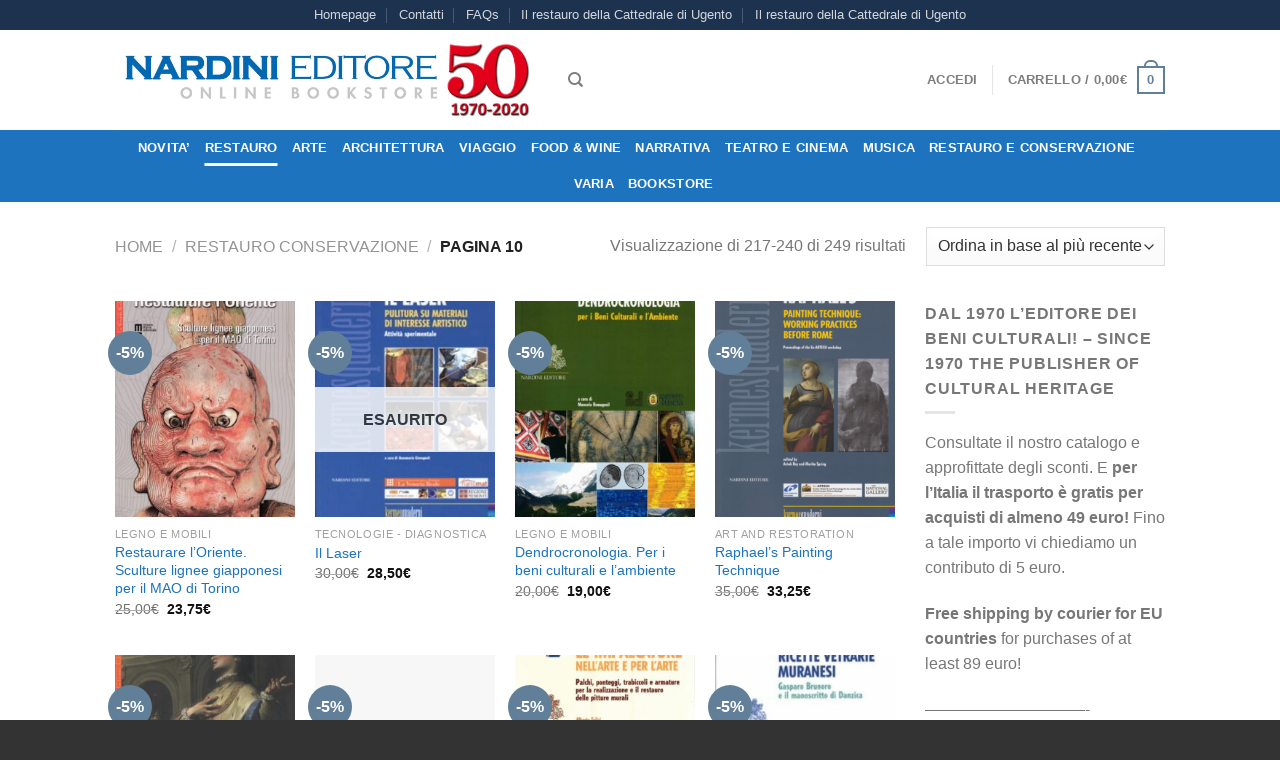

--- FILE ---
content_type: text/html; charset=UTF-8
request_url: https://www.nardinieditore.it/categoria-prodotto/conservazione-e-restauro/page/10/?add_to_wishlist=3463&_wpnonce=b48eae2684
body_size: 28609
content:
<!DOCTYPE html>
<html lang="it-IT" class="loading-site no-js bg-fill">
<head>
	<meta charset="UTF-8" />
	<link rel="profile" href="https://gmpg.org/xfn/11" />
	<link rel="pingback" href="https://www.nardinieditore.it/xmlrpc.php" />

					<script>document.documentElement.className = document.documentElement.className + ' yes-js js_active js'</script>
			<script>(function(html){html.className = html.className.replace(/\bno-js\b/,'js')})(document.documentElement);</script>
<meta name='robots' content='noindex, follow' />
	<style>img:is([sizes="auto" i], [sizes^="auto," i]) { contain-intrinsic-size: 3000px 1500px }</style>
	<meta name="viewport" content="width=device-width, initial-scale=1" />
	<!-- This site is optimized with the Yoast SEO plugin v26.1.1 - https://yoast.com/wordpress/plugins/seo/ -->
	<title>Restauro Conservazione Archivi - Pagina 10 di 11 - Nardini Editore</title>
	<link rel="canonical" href="https://www.nardinieditore.it/categoria-prodotto/conservazione-e-restauro/page/10/" />
	<link rel="prev" href="https://www.nardinieditore.it/categoria-prodotto/conservazione-e-restauro/page/9/" />
	<link rel="next" href="https://www.nardinieditore.it/categoria-prodotto/conservazione-e-restauro/page/11/" />
	<meta property="og:locale" content="it_IT" />
	<meta property="og:type" content="article" />
	<meta property="og:title" content="Restauro Conservazione Archivi - Pagina 10 di 11 - Nardini Editore" />
	<meta property="og:url" content="https://www.nardinieditore.it/categoria-prodotto/conservazione-e-restauro/" />
	<meta property="og:site_name" content="Nardini Editore" />
	<meta name="twitter:card" content="summary_large_image" />
	<script type="application/ld+json" class="yoast-schema-graph">{"@context":"https://schema.org","@graph":[{"@type":"CollectionPage","@id":"https://www.nardinieditore.it/categoria-prodotto/conservazione-e-restauro/","url":"https://www.nardinieditore.it/categoria-prodotto/conservazione-e-restauro/page/10/","name":"Restauro Conservazione Archivi - Pagina 10 di 11 - Nardini Editore","isPartOf":{"@id":"https://www.nardinieditore.it/#website"},"primaryImageOfPage":{"@id":"https://www.nardinieditore.it/categoria-prodotto/conservazione-e-restauro/page/10/#primaryimage"},"image":{"@id":"https://www.nardinieditore.it/categoria-prodotto/conservazione-e-restauro/page/10/#primaryimage"},"thumbnailUrl":"https://www.nardinieditore.it/wp-content/uploads/2016/07/restaurare-oriente-2.jpg","breadcrumb":{"@id":"https://www.nardinieditore.it/categoria-prodotto/conservazione-e-restauro/page/10/#breadcrumb"},"inLanguage":"it-IT"},{"@type":"ImageObject","inLanguage":"it-IT","@id":"https://www.nardinieditore.it/categoria-prodotto/conservazione-e-restauro/page/10/#primaryimage","url":"https://www.nardinieditore.it/wp-content/uploads/2016/07/restaurare-oriente-2.jpg","contentUrl":"https://www.nardinieditore.it/wp-content/uploads/2016/07/restaurare-oriente-2.jpg","width":765,"height":1080,"caption":"Restaurare l'Oriente. Sculture lignee giapponesi per il MAO di Torino"},{"@type":"BreadcrumbList","@id":"https://www.nardinieditore.it/categoria-prodotto/conservazione-e-restauro/page/10/#breadcrumb","itemListElement":[{"@type":"ListItem","position":1,"name":"Home","item":"https://www.nardinieditore.it/"},{"@type":"ListItem","position":2,"name":"Restauro Conservazione"}]},{"@type":"WebSite","@id":"https://www.nardinieditore.it/#website","url":"https://www.nardinieditore.it/","name":"Nardini Editore","description":"Dal 1970, libri di qualità per lettori di qualità","publisher":{"@id":"https://www.nardinieditore.it/#organization"},"potentialAction":[{"@type":"SearchAction","target":{"@type":"EntryPoint","urlTemplate":"https://www.nardinieditore.it/?s={search_term_string}"},"query-input":{"@type":"PropertyValueSpecification","valueRequired":true,"valueName":"search_term_string"}}],"inLanguage":"it-IT"},{"@type":"Organization","@id":"https://www.nardinieditore.it/#organization","name":"Nardini Editore","url":"https://www.nardinieditore.it/","logo":{"@type":"ImageObject","inLanguage":"it-IT","@id":"https://www.nardinieditore.it/#/schema/logo/image/","url":"https://www.nardinieditore.it/wp-content/uploads/2016/07/cropped-nardini-logo-giorgino.jpg","contentUrl":"https://www.nardinieditore.it/wp-content/uploads/2016/07/cropped-nardini-logo-giorgino.jpg","width":512,"height":512,"caption":"Nardini Editore"},"image":{"@id":"https://www.nardinieditore.it/#/schema/logo/image/"}}]}</script>
	<!-- / Yoast SEO plugin. -->


<link rel='dns-prefetch' href='//cdn.jsdelivr.net' />
<link rel='prefetch' href='https://www.nardinieditore.it/wp-content/themes/flatsome/assets/js/flatsome.js?ver=89ac940c4841291ea8d6' />
<link rel='prefetch' href='https://www.nardinieditore.it/wp-content/themes/flatsome/assets/js/chunk.slider.js?ver=3.17.6' />
<link rel='prefetch' href='https://www.nardinieditore.it/wp-content/themes/flatsome/assets/js/chunk.popups.js?ver=3.17.6' />
<link rel='prefetch' href='https://www.nardinieditore.it/wp-content/themes/flatsome/assets/js/chunk.tooltips.js?ver=3.17.6' />
<link rel='prefetch' href='https://www.nardinieditore.it/wp-content/themes/flatsome/assets/js/woocommerce.js?ver=1a392523165907adee6a' />
<link rel="alternate" type="application/rss+xml" title="Nardini Editore &raquo; Feed" href="https://www.nardinieditore.it/feed/" />
<link rel="alternate" type="application/rss+xml" title="Nardini Editore &raquo; Feed dei commenti" href="https://www.nardinieditore.it/comments/feed/" />
<link rel="alternate" type="application/rss+xml" title="Feed Nardini Editore &raquo; Restauro Conservazione Categoria" href="https://www.nardinieditore.it/categoria-prodotto/conservazione-e-restauro/feed/" />
<style id='wp-block-library-inline-css' type='text/css'>
:root{--wp-admin-theme-color:#007cba;--wp-admin-theme-color--rgb:0,124,186;--wp-admin-theme-color-darker-10:#006ba1;--wp-admin-theme-color-darker-10--rgb:0,107,161;--wp-admin-theme-color-darker-20:#005a87;--wp-admin-theme-color-darker-20--rgb:0,90,135;--wp-admin-border-width-focus:2px;--wp-block-synced-color:#7a00df;--wp-block-synced-color--rgb:122,0,223;--wp-bound-block-color:var(--wp-block-synced-color)}@media (min-resolution:192dpi){:root{--wp-admin-border-width-focus:1.5px}}.wp-element-button{cursor:pointer}:root{--wp--preset--font-size--normal:16px;--wp--preset--font-size--huge:42px}:root .has-very-light-gray-background-color{background-color:#eee}:root .has-very-dark-gray-background-color{background-color:#313131}:root .has-very-light-gray-color{color:#eee}:root .has-very-dark-gray-color{color:#313131}:root .has-vivid-green-cyan-to-vivid-cyan-blue-gradient-background{background:linear-gradient(135deg,#00d084,#0693e3)}:root .has-purple-crush-gradient-background{background:linear-gradient(135deg,#34e2e4,#4721fb 50%,#ab1dfe)}:root .has-hazy-dawn-gradient-background{background:linear-gradient(135deg,#faaca8,#dad0ec)}:root .has-subdued-olive-gradient-background{background:linear-gradient(135deg,#fafae1,#67a671)}:root .has-atomic-cream-gradient-background{background:linear-gradient(135deg,#fdd79a,#004a59)}:root .has-nightshade-gradient-background{background:linear-gradient(135deg,#330968,#31cdcf)}:root .has-midnight-gradient-background{background:linear-gradient(135deg,#020381,#2874fc)}.has-regular-font-size{font-size:1em}.has-larger-font-size{font-size:2.625em}.has-normal-font-size{font-size:var(--wp--preset--font-size--normal)}.has-huge-font-size{font-size:var(--wp--preset--font-size--huge)}.has-text-align-center{text-align:center}.has-text-align-left{text-align:left}.has-text-align-right{text-align:right}#end-resizable-editor-section{display:none}.aligncenter{clear:both}.items-justified-left{justify-content:flex-start}.items-justified-center{justify-content:center}.items-justified-right{justify-content:flex-end}.items-justified-space-between{justify-content:space-between}.screen-reader-text{border:0;clip-path:inset(50%);height:1px;margin:-1px;overflow:hidden;padding:0;position:absolute;width:1px;word-wrap:normal!important}.screen-reader-text:focus{background-color:#ddd;clip-path:none;color:#444;display:block;font-size:1em;height:auto;left:5px;line-height:normal;padding:15px 23px 14px;text-decoration:none;top:5px;width:auto;z-index:100000}html :where(.has-border-color){border-style:solid}html :where([style*=border-top-color]){border-top-style:solid}html :where([style*=border-right-color]){border-right-style:solid}html :where([style*=border-bottom-color]){border-bottom-style:solid}html :where([style*=border-left-color]){border-left-style:solid}html :where([style*=border-width]){border-style:solid}html :where([style*=border-top-width]){border-top-style:solid}html :where([style*=border-right-width]){border-right-style:solid}html :where([style*=border-bottom-width]){border-bottom-style:solid}html :where([style*=border-left-width]){border-left-style:solid}html :where(img[class*=wp-image-]){height:auto;max-width:100%}:where(figure){margin:0 0 1em}html :where(.is-position-sticky){--wp-admin--admin-bar--position-offset:var(--wp-admin--admin-bar--height,0px)}@media screen and (max-width:600px){html :where(.is-position-sticky){--wp-admin--admin-bar--position-offset:0px}}
</style>
<style id='classic-theme-styles-inline-css' type='text/css'>
/*! This file is auto-generated */
.wp-block-button__link{color:#fff;background-color:#32373c;border-radius:9999px;box-shadow:none;text-decoration:none;padding:calc(.667em + 2px) calc(1.333em + 2px);font-size:1.125em}.wp-block-file__button{background:#32373c;color:#fff;text-decoration:none}
</style>
<link rel='stylesheet' id='contact-form-7-css' href='https://www.nardinieditore.it/wp-content/plugins/contact-form-7/includes/css/styles.css?ver=6.1.2' type='text/css' media='all' />
<style id='woocommerce-inline-inline-css' type='text/css'>
.woocommerce form .form-row .required { visibility: visible; }
</style>
<link rel='stylesheet' id='brands-styles-css' href='https://www.nardinieditore.it/wp-content/plugins/woocommerce/assets/css/brands.css?ver=10.2.3' type='text/css' media='all' />
<link rel='stylesheet' id='flatsome-woocommerce-wishlist-css' href='https://www.nardinieditore.it/wp-content/themes/flatsome/inc/integrations/wc-yith-wishlist/wishlist.css?ver=3.10.2' type='text/css' media='all' />
<link rel='stylesheet' id='flatsome-main-css' href='https://www.nardinieditore.it/wp-content/themes/flatsome/assets/css/flatsome.css?ver=3.17.6' type='text/css' media='all' />
<style id='flatsome-main-inline-css' type='text/css'>
@font-face {
				font-family: "fl-icons";
				font-display: block;
				src: url(https://www.nardinieditore.it/wp-content/themes/flatsome/assets/css/icons/fl-icons.eot?v=3.17.6);
				src:
					url(https://www.nardinieditore.it/wp-content/themes/flatsome/assets/css/icons/fl-icons.eot#iefix?v=3.17.6) format("embedded-opentype"),
					url(https://www.nardinieditore.it/wp-content/themes/flatsome/assets/css/icons/fl-icons.woff2?v=3.17.6) format("woff2"),
					url(https://www.nardinieditore.it/wp-content/themes/flatsome/assets/css/icons/fl-icons.ttf?v=3.17.6) format("truetype"),
					url(https://www.nardinieditore.it/wp-content/themes/flatsome/assets/css/icons/fl-icons.woff?v=3.17.6) format("woff"),
					url(https://www.nardinieditore.it/wp-content/themes/flatsome/assets/css/icons/fl-icons.svg?v=3.17.6#fl-icons) format("svg");
			}
</style>
<link rel='stylesheet' id='flatsome-shop-css' href='https://www.nardinieditore.it/wp-content/themes/flatsome/assets/css/flatsome-shop.css?ver=3.17.6' type='text/css' media='all' />
<script type="text/javascript" src="https://www.nardinieditore.it/wp-includes/js/jquery/jquery.min.js?ver=3.7.1" id="jquery-core-js"></script>
<script type="text/javascript" src="https://www.nardinieditore.it/wp-includes/js/jquery/jquery-migrate.min.js?ver=3.4.1" id="jquery-migrate-js"></script>
<script type="text/javascript" src="https://www.nardinieditore.it/wp-content/plugins/woocommerce/assets/js/jquery-blockui/jquery.blockUI.min.js?ver=2.7.0-wc.10.2.3" id="jquery-blockui-js" data-wp-strategy="defer"></script>
<script type="text/javascript" id="wc-add-to-cart-js-extra">
/* <![CDATA[ */
var wc_add_to_cart_params = {"ajax_url":"\/wp-admin\/admin-ajax.php","wc_ajax_url":"\/?wc-ajax=%%endpoint%%","i18n_view_cart":"Visualizza carrello","cart_url":"https:\/\/www.nardinieditore.it\/cart\/","is_cart":"","cart_redirect_after_add":"no"};
/* ]]> */
</script>
<script type="text/javascript" src="https://www.nardinieditore.it/wp-content/plugins/woocommerce/assets/js/frontend/add-to-cart.min.js?ver=10.2.3" id="wc-add-to-cart-js" defer="defer" data-wp-strategy="defer"></script>
<script type="text/javascript" src="https://www.nardinieditore.it/wp-content/plugins/woocommerce/assets/js/js-cookie/js.cookie.min.js?ver=2.1.4-wc.10.2.3" id="js-cookie-js" data-wp-strategy="defer"></script>
<link rel="https://api.w.org/" href="https://www.nardinieditore.it/wp-json/" /><link rel="alternate" title="JSON" type="application/json" href="https://www.nardinieditore.it/wp-json/wp/v2/product_cat/58" /><link rel="EditURI" type="application/rsd+xml" title="RSD" href="https://www.nardinieditore.it/xmlrpc.php?rsd" />
<meta name="generator" content="WordPress 6.8.3" />
<meta name="generator" content="WooCommerce 10.2.3" />
<style>.bg{opacity: 0; transition: opacity 1s; -webkit-transition: opacity 1s;} .bg-loaded{opacity: 1;}</style><!-- Google Tag Manager -->
<script>(function(w,d,s,l,i){w[l]=w[l]||[];w[l].push({'gtm.start':
new Date().getTime(),event:'gtm.js'});var f=d.getElementsByTagName(s)[0],
j=d.createElement(s),dl=l!='dataLayer'?'&l='+l:'';j.async=true;j.src=
'https://www.googletagmanager.com/gtm.js?id='+i+dl;f.parentNode.insertBefore(j,f);
})(window,document,'script','dataLayer','GTM-TC2VW9B');</script>
<!-- End Google Tag Manager -->	<noscript><style>.woocommerce-product-gallery{ opacity: 1 !important; }</style></noscript>
	<link rel="icon" href="https://www.nardinieditore.it/wp-content/uploads/2016/07/cropped-nardini-app-32x32.jpg" sizes="32x32" />
<link rel="icon" href="https://www.nardinieditore.it/wp-content/uploads/2016/07/cropped-nardini-app-192x192.jpg" sizes="192x192" />
<link rel="apple-touch-icon" href="https://www.nardinieditore.it/wp-content/uploads/2016/07/cropped-nardini-app-180x180.jpg" />
<meta name="msapplication-TileImage" content="https://www.nardinieditore.it/wp-content/uploads/2016/07/cropped-nardini-app-270x270.jpg" />
<style id="custom-css" type="text/css">:root {--primary-color: #627f9a;}.sticky-add-to-cart--active, #wrapper,#main,#main.dark{background-color: #FFF}.header-main{height: 100px}#logo img{max-height: 100px}#logo{width:423px;}.header-bottom{min-height: 39px}.header-top{min-height: 25px}.transparent .header-main{height: 265px}.transparent #logo img{max-height: 265px}.has-transparent + .page-title:first-of-type,.has-transparent + #main > .page-title,.has-transparent + #main > div > .page-title,.has-transparent + #main .page-header-wrapper:first-of-type .page-title{padding-top: 345px;}.header.show-on-scroll,.stuck .header-main{height:49px!important}.stuck #logo img{max-height: 49px!important}.header-bg-color {background-color: #FFFFFF}.header-bottom {background-color: #1E73BE}.header-main .nav > li > a{line-height: 16px }.stuck .header-main .nav > li > a{line-height: 30px }.header-bottom-nav > li > a{line-height: 16px }@media (max-width: 549px) {.header-main{height: 70px}#logo img{max-height: 70px}}.nav-dropdown-has-arrow.nav-dropdown-has-border li.has-dropdown:before{border-bottom-color: #ffffff;}.nav .nav-dropdown{border-color: #ffffff }.nav-dropdown-has-arrow li.has-dropdown:after{border-bottom-color: #ffffff;}.nav .nav-dropdown{background-color: #ffffff}.header-top{background-color:rgba(0,25,58,0.89)!important;}/* Color */.accordion-title.active, .has-icon-bg .icon .icon-inner,.logo a, .primary.is-underline, .primary.is-link, .badge-outline .badge-inner, .nav-outline > li.active> a,.nav-outline >li.active > a, .cart-icon strong,[data-color='primary'], .is-outline.primary{color: #627f9a;}/* Color !important */[data-text-color="primary"]{color: #627f9a!important;}/* Background Color */[data-text-bg="primary"]{background-color: #627f9a;}/* Background */.scroll-to-bullets a,.featured-title, .label-new.menu-item > a:after, .nav-pagination > li > .current,.nav-pagination > li > span:hover,.nav-pagination > li > a:hover,.has-hover:hover .badge-outline .badge-inner,button[type="submit"], .button.wc-forward:not(.checkout):not(.checkout-button), .button.submit-button, .button.primary:not(.is-outline),.featured-table .title,.is-outline:hover, .has-icon:hover .icon-label,.nav-dropdown-bold .nav-column li > a:hover, .nav-dropdown.nav-dropdown-bold > li > a:hover, .nav-dropdown-bold.dark .nav-column li > a:hover, .nav-dropdown.nav-dropdown-bold.dark > li > a:hover, .header-vertical-menu__opener ,.is-outline:hover, .tagcloud a:hover,.grid-tools a, input[type='submit']:not(.is-form), .box-badge:hover .box-text, input.button.alt,.nav-box > li > a:hover,.nav-box > li.active > a,.nav-pills > li.active > a ,.current-dropdown .cart-icon strong, .cart-icon:hover strong, .nav-line-bottom > li > a:before, .nav-line-grow > li > a:before, .nav-line > li > a:before,.banner, .header-top, .slider-nav-circle .flickity-prev-next-button:hover svg, .slider-nav-circle .flickity-prev-next-button:hover .arrow, .primary.is-outline:hover, .button.primary:not(.is-outline), input[type='submit'].primary, input[type='submit'].primary, input[type='reset'].button, input[type='button'].primary, .badge-inner{background-color: #627f9a;}/* Border */.nav-vertical.nav-tabs > li.active > a,.scroll-to-bullets a.active,.nav-pagination > li > .current,.nav-pagination > li > span:hover,.nav-pagination > li > a:hover,.has-hover:hover .badge-outline .badge-inner,.accordion-title.active,.featured-table,.is-outline:hover, .tagcloud a:hover,blockquote, .has-border, .cart-icon strong:after,.cart-icon strong,.blockUI:before, .processing:before,.loading-spin, .slider-nav-circle .flickity-prev-next-button:hover svg, .slider-nav-circle .flickity-prev-next-button:hover .arrow, .primary.is-outline:hover{border-color: #627f9a}.nav-tabs > li.active > a{border-top-color: #627f9a}.widget_shopping_cart_content .blockUI.blockOverlay:before { border-left-color: #627f9a }.woocommerce-checkout-review-order .blockUI.blockOverlay:before { border-left-color: #627f9a }/* Fill */.slider .flickity-prev-next-button:hover svg,.slider .flickity-prev-next-button:hover .arrow{fill: #627f9a;}/* Focus */.primary:focus-visible, .submit-button:focus-visible, button[type="submit"]:focus-visible { outline-color: #627f9a!important; }.header:not(.transparent) .header-bottom-nav.nav > li > a{color: #FFFFFF;}.header:not(.transparent) .header-bottom-nav.nav > li > a:hover,.header:not(.transparent) .header-bottom-nav.nav > li.active > a,.header:not(.transparent) .header-bottom-nav.nav > li.current > a,.header:not(.transparent) .header-bottom-nav.nav > li > a.active,.header:not(.transparent) .header-bottom-nav.nav > li > a.current{color: #FFFFFF;}.header-bottom-nav.nav-line-bottom > li > a:before,.header-bottom-nav.nav-line-grow > li > a:before,.header-bottom-nav.nav-line > li > a:before,.header-bottom-nav.nav-box > li > a:hover,.header-bottom-nav.nav-box > li.active > a,.header-bottom-nav.nav-pills > li > a:hover,.header-bottom-nav.nav-pills > li.active > a{color:#FFF!important;background-color: #FFFFFF;}a{color: #1e73be;}.badge-inner.new-bubble{background-color: #7a9c59}.shop-page-title.featured-title .title-bg{background-image: url(https://www.nardinieditore.it/wp-content/uploads/2016/07/02-300x300.jpg)!important;}@media screen and (min-width: 550px){.products .box-vertical .box-image{min-width: 247px!important;width: 247px!important;}}.footer-1{background-color: #fff}.footer-2{background-color: #777}.absolute-footer, html{background-color: #333}.nav-vertical-fly-out > li + li {border-top-width: 1px; border-top-style: solid;}/* Custom CSS */div {}.label-new.menu-item > a:after{content:"Nuovo";}.label-hot.menu-item > a:after{content:"Popolare";}.label-sale.menu-item > a:after{content:"Offerta";}.label-popular.menu-item > a:after{content:"Popolare";}</style><style id="kirki-inline-styles"></style></head>

<body class="archive paged tax-product_cat term-conservazione-e-restauro term-58 paged-10 wp-theme-flatsome wp-child-theme-flatsome-child theme-flatsome woocommerce woocommerce-page woocommerce-no-js full-width bg-fill lightbox nav-dropdown-has-arrow nav-dropdown-has-shadow nav-dropdown-has-border">

<!-- Google Tag Manager (noscript) -->
<noscript><iframe src="https://www.googletagmanager.com/ns.html?id=GTM-TC2VW9B"
height="0" width="0" style="display:none;visibility:hidden"></iframe></noscript>
<!-- End Google Tag Manager (noscript) -->
<a class="skip-link screen-reader-text" href="#main">Salta ai contenuti</a>

<div id="wrapper">

	
	<header id="header" class="header has-sticky sticky-jump">
		<div class="header-wrapper">
			<div id="top-bar" class="header-top hide-for-sticky nav-dark flex-has-center hide-for-medium">
    <div class="flex-row container">
      <div class="flex-col hide-for-medium flex-left">
          <ul class="nav nav-left medium-nav-center nav-small  nav-divided">
                        </ul>
      </div>

      <div class="flex-col hide-for-medium flex-center">
          <ul class="nav nav-center nav-small  nav-divided">
              <li id="menu-item-2661" class="menu-item menu-item-type-post_type menu-item-object-page menu-item-home menu-item-2661 menu-item-design-default"><a href="https://www.nardinieditore.it/" class="nav-top-link">Homepage</a></li>
<li id="menu-item-2726" class="menu-item menu-item-type-post_type menu-item-object-page menu-item-2726 menu-item-design-default"><a href="https://www.nardinieditore.it/pages/contact-us/" class="nav-top-link">Contatti</a></li>
<li id="menu-item-2727" class="menu-item menu-item-type-post_type menu-item-object-page menu-item-2727 menu-item-design-default"><a href="https://www.nardinieditore.it/pages/faq/" class="nav-top-link">FAQs</a></li>
<li id="menu-item-15481" class="menu-item menu-item-type-post_type menu-item-object-product menu-item-15481 menu-item-design-default"><a href="https://www.nardinieditore.it/prodotto/il-restauro-della-cattedrale-di-ugento/" class="nav-top-link">Il restauro della Cattedrale di Ugento</a></li>
<li id="menu-item-15482" class="menu-item menu-item-type-post_type menu-item-object-product menu-item-15482 menu-item-design-default"><a href="https://www.nardinieditore.it/prodotto/il-restauro-della-cattedrale-di-ugento/" class="nav-top-link">Il restauro della Cattedrale di Ugento</a></li>
          </ul>
      </div>

      <div class="flex-col hide-for-medium flex-right">
         <ul class="nav top-bar-nav nav-right nav-small  nav-divided">
                        </ul>
      </div>

      
    </div>
</div>
<div id="masthead" class="header-main ">
      <div class="header-inner flex-row container logo-left medium-logo-center" role="navigation">

          <!-- Logo -->
          <div id="logo" class="flex-col logo">
            
<!-- Header logo -->
<a href="https://www.nardinieditore.it/" title="Nardini Editore - Dal 1970, libri di qualità per lettori di qualità" rel="home">
		<img width="1020" height="203" src="https://www.nardinieditore.it/wp-content/uploads/2020/02/banner-50-1600x319.jpg" class="header_logo header-logo" alt="Nardini Editore"/><img  width="1020" height="203" src="https://www.nardinieditore.it/wp-content/uploads/2020/02/banner-50-1600x319.jpg" class="header-logo-dark" alt="Nardini Editore"/></a>
          </div>

          <!-- Mobile Left Elements -->
          <div class="flex-col show-for-medium flex-left">
            <ul class="mobile-nav nav nav-left ">
              <li class="nav-icon has-icon">
  		<a href="#" data-open="#main-menu" data-pos="left" data-bg="main-menu-overlay" data-color="" class="is-small" aria-label="Menu" aria-controls="main-menu" aria-expanded="false">

		  <i class="icon-menu" ></i>
		  		</a>
	</li>
            </ul>
          </div>

          <!-- Left Elements -->
          <div class="flex-col hide-for-medium flex-left
            flex-grow">
            <ul class="header-nav header-nav-main nav nav-left  nav-size-80% nav-uppercase" >
              <li class="header-search header-search-dropdown has-icon has-dropdown menu-item-has-children">
		<a href="#" aria-label="Cerca" class="is-small"><i class="icon-search" ></i></a>
		<ul class="nav-dropdown nav-dropdown-default">
	 	<li class="header-search-form search-form html relative has-icon">
	<div class="header-search-form-wrapper">
		<div class="searchform-wrapper ux-search-box relative is-normal"><form role="search" method="get" class="searchform" action="https://www.nardinieditore.it/">
	<div class="flex-row relative">
						<div class="flex-col flex-grow">
			<label class="screen-reader-text" for="woocommerce-product-search-field-0">Cerca:</label>
			<input type="search" id="woocommerce-product-search-field-0" class="search-field mb-0" placeholder="Cerca&hellip;" value="" name="s" />
			<input type="hidden" name="post_type" value="product" />
					</div>
		<div class="flex-col">
			<button type="submit" value="Cerca" class="ux-search-submit submit-button secondary button  icon mb-0" aria-label="Invia">
				<i class="icon-search" ></i>			</button>
		</div>
	</div>
	<div class="live-search-results text-left z-top"></div>
</form>
</div>	</div>
</li>
	</ul>
</li>
            </ul>
          </div>

          <!-- Right Elements -->
          <div class="flex-col hide-for-medium flex-right">
            <ul class="header-nav header-nav-main nav nav-right  nav-size-80% nav-uppercase">
              <li class="account-item has-icon
    "
>

<a href="https://www.nardinieditore.it/my-account/"
    class="nav-top-link nav-top-not-logged-in "
      >
    <span>
    Accedi      </span>
  
</a>



</li>
<li class="header-divider"></li><li class="cart-item has-icon has-dropdown">

<a href="https://www.nardinieditore.it/cart/" title="Carrello" class="header-cart-link is-small">


<span class="header-cart-title">
   Carrello   /      <span class="cart-price"><span class="woocommerce-Price-amount amount"><bdi>0,00<span class="woocommerce-Price-currencySymbol">&euro;</span></bdi></span></span>
  </span>

    <span class="cart-icon image-icon">
    <strong>0</strong>
  </span>
  </a>

 <ul class="nav-dropdown nav-dropdown-default">
    <li class="html widget_shopping_cart">
      <div class="widget_shopping_cart_content">
        

	<p class="woocommerce-mini-cart__empty-message">Nessun prodotto nel carrello.</p>


      </div>
    </li>
     </ul>

</li>
            </ul>
          </div>

          <!-- Mobile Right Elements -->
          <div class="flex-col show-for-medium flex-right">
            <ul class="mobile-nav nav nav-right ">
              <li class="cart-item has-icon">

      <a href="https://www.nardinieditore.it/cart/" class="header-cart-link off-canvas-toggle nav-top-link is-small" data-open="#cart-popup" data-class="off-canvas-cart" title="Carrello" data-pos="right">
  
    <span class="cart-icon image-icon">
    <strong>0</strong>
  </span>
  </a>


  <!-- Cart Sidebar Popup -->
  <div id="cart-popup" class="mfp-hide widget_shopping_cart">
  <div class="cart-popup-inner inner-padding">
      <div class="cart-popup-title text-center">
          <h4 class="uppercase">Carrello</h4>
          <div class="is-divider"></div>
      </div>
      <div class="widget_shopping_cart_content">
          

	<p class="woocommerce-mini-cart__empty-message">Nessun prodotto nel carrello.</p>


      </div>
             <div class="cart-sidebar-content relative"></div>  </div>
  </div>

</li>
            </ul>
          </div>

      </div>

            <div class="container"><div class="top-divider full-width"></div></div>
      </div>
<div id="wide-nav" class="header-bottom wide-nav flex-has-center hide-for-medium">
    <div class="flex-row container">

            
                        <div class="flex-col hide-for-medium flex-center">
                <ul class="nav header-nav header-bottom-nav nav-center  nav-line-bottom nav-uppercase">
                    <li id="menu-item-9444" class="menu-item menu-item-type-post_type menu-item-object-page menu-item-9444 menu-item-design-default"><a href="https://www.nardinieditore.it/shortcode-recent-products/" class="nav-top-link">NOVITA&#8217;</a></li>
<li id="menu-item-8921" class="menu-item menu-item-type-taxonomy menu-item-object-product_cat current-menu-item menu-item-8921 active menu-item-design-default"><a href="https://www.nardinieditore.it/categoria-prodotto/conservazione-e-restauro/" aria-current="page" class="nav-top-link">RESTAURO</a></li>
<li id="menu-item-10805" class="menu-item menu-item-type-custom menu-item-object-custom menu-item-10805 menu-item-design-default"><a href="https://www.nardinieditore.it/categoria-prodotto/arte-e-mostre/" class="nav-top-link">Arte</a></li>
<li id="menu-item-8924" class="menu-item menu-item-type-taxonomy menu-item-object-product_cat menu-item-8924 menu-item-design-default"><a href="https://www.nardinieditore.it/categoria-prodotto/architettura-design/" class="nav-top-link">Architettura</a></li>
<li id="menu-item-8927" class="menu-item menu-item-type-taxonomy menu-item-object-product_cat menu-item-8927 menu-item-design-default"><a href="https://www.nardinieditore.it/categoria-prodotto/viaggio-e-territorio/" class="nav-top-link">VIAGGIO</a></li>
<li id="menu-item-8925" class="menu-item menu-item-type-taxonomy menu-item-object-product_cat menu-item-8925 menu-item-design-default"><a href="https://www.nardinieditore.it/categoria-prodotto/enogastronomia/" class="nav-top-link">Food &amp; Wine</a></li>
<li id="menu-item-8926" class="menu-item menu-item-type-taxonomy menu-item-object-product_cat menu-item-8926 menu-item-design-default"><a href="https://www.nardinieditore.it/categoria-prodotto/narrativa/" class="nav-top-link">NARRATIVA</a></li>
<li id="menu-item-8931" class="menu-item menu-item-type-taxonomy menu-item-object-product_cat menu-item-8931 menu-item-design-default"><a href="https://www.nardinieditore.it/categoria-prodotto/teatro/" class="nav-top-link">Teatro e Cinema</a></li>
<li id="menu-item-8932" class="menu-item menu-item-type-taxonomy menu-item-object-product_cat menu-item-8932 menu-item-design-default"><a href="https://www.nardinieditore.it/categoria-prodotto/musica/" class="nav-top-link">Musica</a></li>
<li id="menu-item-8923" class="menu-item menu-item-type-taxonomy menu-item-object-product_cat menu-item-8923 menu-item-design-default"><a href="https://www.nardinieditore.it/categoria-prodotto/arte-e-mostre/restauro-e-conservazione/" class="nav-top-link">restauro e conservazione</a></li>
<li id="menu-item-8930" class="menu-item menu-item-type-taxonomy menu-item-object-product_cat menu-item-8930 menu-item-design-default"><a href="https://www.nardinieditore.it/categoria-prodotto/saggistica/varia/" class="nav-top-link">VARIA</a></li>
<li id="menu-item-6085" class="menu-item menu-item-type-custom menu-item-object-custom menu-item-6085 menu-item-design-default"><a href="/categoria-prodotto/bookstore/" class="nav-top-link">BOOKSTORE</a></li>
                </ul>
            </div>
            
            
            
    </div>
</div>

<div class="header-bg-container fill"><div class="header-bg-image fill"></div><div class="header-bg-color fill"></div></div>		</div>
	</header>

	<div class="shop-page-title category-page-title page-title ">
	<div class="page-title-inner flex-row  medium-flex-wrap container">
	  <div class="flex-col flex-grow medium-text-center">
	  	<div class="is-breadcrumb-normal">
	<nav class="woocommerce-breadcrumb breadcrumbs uppercase"><a href="https://www.nardinieditore.it">Home</a> <span class="divider">&#47;</span> <a href="https://www.nardinieditore.it/categoria-prodotto/conservazione-e-restauro/">Restauro Conservazione</a> <span class="divider">&#47;</span> Pagina 10</nav></div>
<div class="category-filtering category-filter-row show-for-medium">
	<a href="#" data-open="#shop-sidebar" data-visible-after="true" data-pos="left" class="filter-button uppercase plain">
		<i class="icon-equalizer"></i>
		<strong>Filtra</strong>
	</a>
	<div class="inline-block">
			</div>
</div>
	  </div>
	  <div class="flex-col medium-text-center">
	  	<p class="woocommerce-result-count hide-for-medium">
	Visualizzazione di 217-240 di 249 risultati</p>
<form class="woocommerce-ordering" method="get">
		<select
		name="orderby"
		class="orderby"
					aria-label="Ordine negozio"
			>
					<option value="popularity" >Popolarità</option>
					<option value="rating" >Valutazione media</option>
					<option value="date"  selected='selected'>Ordina in base al più recente</option>
					<option value="price" >Prezzo: dal più economico</option>
					<option value="price-desc" >Prezzo: dal più caro</option>
			</select>
	<input type="hidden" name="paged" value="1" />
	<input type="hidden" name="add_to_wishlist" value="3463" /><input type="hidden" name="_wpnonce" value="b48eae2684" /></form>
	  </div>
	</div>
</div>

	<main id="main" class="">
<div class="row category-page-row">

		<div class="col large-9">
		<div class="shop-container">

		
		<div class="woocommerce-notices-wrapper"></div><div class="products row row-small large-columns-4 medium-columns-3 small-columns-2">
<div class="product-small col has-hover product type-product post-2914 status-publish first instock product_cat-legno-e-mobili product_cat-tecnologie-diagnostica product_cat-venaria-reale product_tag-analisi product_tag-edo product_tag-heian product_tag-kamakura product_tag-legno product_tag-mao product_tag-muromachi product_tag-restauro product_tag-statue has-post-thumbnail sale shipping-taxable purchasable product-type-simple">
	<div class="col-inner">
	
<div class="badge-container absolute left top z-1">
<div class="callout badge badge-circle"><div class="badge-inner secondary on-sale"><span class="onsale">-5%</span></div></div>
</div>
	<div class="product-small box ">
		<div class="box-image">
			<div class="image-fade_in_back">
				<a href="https://www.nardinieditore.it/prodotto/restaurare-loriente-sculture-lignee-giapponesi-per-il-mao-di-torino/" aria-label="Restaurare l&#039;Oriente. Sculture lignee giapponesi per il MAO di Torino">
					<img width="247" height="296" src="data:image/svg+xml,%3Csvg%20viewBox%3D%220%200%20247%20296%22%20xmlns%3D%22http%3A%2F%2Fwww.w3.org%2F2000%2Fsvg%22%3E%3C%2Fsvg%3E" data-src="https://www.nardinieditore.it/wp-content/uploads/2016/07/restaurare-oriente-2-247x296.jpg" class="lazy-load attachment-woocommerce_thumbnail size-woocommerce_thumbnail" alt="Restaurare l&#039;Oriente. Sculture lignee giapponesi per il MAO di Torino" decoding="async" fetchpriority="high" /><img width="247" height="296" src="data:image/svg+xml,%3Csvg%20viewBox%3D%220%200%20247%20296%22%20xmlns%3D%22http%3A%2F%2Fwww.w3.org%2F2000%2Fsvg%22%3E%3C%2Fsvg%3E" data-src="https://www.nardinieditore.it/wp-content/uploads/2016/07/restaurare-oriente-004-247x296.jpg" class="lazy-load show-on-hover absolute fill hide-for-small back-image" alt="" decoding="async" />				</a>
			</div>
			<div class="image-tools is-small top right show-on-hover">
						<div class="wishlist-icon">
			<button class="wishlist-button button is-outline circle icon" aria-label="Lista dei Desideri">
				<i class="icon-heart" ></i>			</button>
			<div class="wishlist-popup dark">
				
<div
	class="yith-wcwl-add-to-wishlist add-to-wishlist-2914 yith-wcwl-add-to-wishlist--link-style wishlist-fragment on-first-load"
	data-fragment-ref="2914"
	data-fragment-options="{&quot;base_url&quot;:&quot;&quot;,&quot;product_id&quot;:2914,&quot;parent_product_id&quot;:0,&quot;product_type&quot;:&quot;simple&quot;,&quot;is_single&quot;:false,&quot;in_default_wishlist&quot;:false,&quot;show_view&quot;:false,&quot;browse_wishlist_text&quot;:&quot;Sfoglia la lista dei desideri&quot;,&quot;already_in_wishslist_text&quot;:&quot;L&#039;articolo selezionato \u00e8 gi\u00e0 presente nella tua lista dei desideri!&quot;,&quot;product_added_text&quot;:&quot;Articolo aggiunto!&quot;,&quot;available_multi_wishlist&quot;:false,&quot;disable_wishlist&quot;:false,&quot;show_count&quot;:false,&quot;ajax_loading&quot;:false,&quot;loop_position&quot;:false,&quot;item&quot;:&quot;add_to_wishlist&quot;}"
>
			
			<!-- ADD TO WISHLIST -->
			
<div class="yith-wcwl-add-button">
		<a
		href="?add_to_wishlist=2914&#038;_wpnonce=328d33de19"
		class="add_to_wishlist single_add_to_wishlist"
		data-product-id="2914"
		data-product-type="simple"
		data-original-product-id="0"
		data-title="Aggiungi alla lista dei desideri"
		rel="nofollow"
	>
		<svg id="yith-wcwl-icon-heart-outline" class="yith-wcwl-icon-svg" fill="none" stroke-width="1.5" stroke="currentColor" viewBox="0 0 24 24" xmlns="http://www.w3.org/2000/svg">
  <path stroke-linecap="round" stroke-linejoin="round" d="M21 8.25c0-2.485-2.099-4.5-4.688-4.5-1.935 0-3.597 1.126-4.312 2.733-.715-1.607-2.377-2.733-4.313-2.733C5.1 3.75 3 5.765 3 8.25c0 7.22 9 12 9 12s9-4.78 9-12Z"></path>
</svg>		<span>Aggiungi alla lista dei desideri</span>
	</a>
</div>

			<!-- COUNT TEXT -->
			
			</div>
			</div>
		</div>
					</div>
			<div class="image-tools is-small hide-for-small bottom left show-on-hover">
							</div>
			<div class="image-tools grid-tools text-center hide-for-small bottom hover-slide-in show-on-hover">
				  <a class="quick-view" data-prod="2914" href="#quick-view">Anteprima</a>			</div>
					</div>

		<div class="box-text box-text-products">
			<div class="title-wrapper">		<p class="category uppercase is-smaller no-text-overflow product-cat op-7">
			Legno e mobili		</p>
	<p class="name product-title woocommerce-loop-product__title"><a href="https://www.nardinieditore.it/prodotto/restaurare-loriente-sculture-lignee-giapponesi-per-il-mao-di-torino/" class="woocommerce-LoopProduct-link woocommerce-loop-product__link">Restaurare l&#8217;Oriente. Sculture lignee giapponesi per il MAO di Torino</a></p></div><div class="price-wrapper">
	<span class="price"><del aria-hidden="true"><span class="woocommerce-Price-amount amount"><bdi>25,00<span class="woocommerce-Price-currencySymbol">&euro;</span></bdi></span></del> <span class="screen-reader-text">Il prezzo originale era: 25,00&euro;.</span><ins aria-hidden="true"><span class="woocommerce-Price-amount amount"><bdi>23,75<span class="woocommerce-Price-currencySymbol">&euro;</span></bdi></span></ins><span class="screen-reader-text">Il prezzo attuale è: 23,75&euro;.</span></span>
</div>		</div>
	</div>
		</div>
</div><div class="product-small col has-hover out-of-stock product type-product post-2912 status-publish outofstock product_cat-tecnologie-diagnostica product_tag-arazzi product_tag-dorature product_tag-galleria-sabauda product_tag-materiali product_tag-metalli product_tag-metodologie product_tag-nanomat product_tag-tele has-post-thumbnail sale shipping-taxable purchasable product-type-simple">
	<div class="col-inner">
	
<div class="badge-container absolute left top z-1">
<div class="callout badge badge-circle"><div class="badge-inner secondary on-sale"><span class="onsale">-5%</span></div></div>
</div>
	<div class="product-small box ">
		<div class="box-image">
			<div class="image-fade_in_back">
				<a href="https://www.nardinieditore.it/prodotto/il-laser/" aria-label="Il Laser">
					<img width="247" height="296" src="data:image/svg+xml,%3Csvg%20viewBox%3D%220%200%20247%20296%22%20xmlns%3D%22http%3A%2F%2Fwww.w3.org%2F2000%2Fsvg%22%3E%3C%2Fsvg%3E" data-src="https://www.nardinieditore.it/wp-content/uploads/2016/07/il_laser-1-247x296.jpg" class="lazy-load attachment-woocommerce_thumbnail size-woocommerce_thumbnail" alt="Il Laser" decoding="async" />				</a>
			</div>
			<div class="image-tools is-small top right show-on-hover">
						<div class="wishlist-icon">
			<button class="wishlist-button button is-outline circle icon" aria-label="Lista dei Desideri">
				<i class="icon-heart" ></i>			</button>
			<div class="wishlist-popup dark">
				
<div
	class="yith-wcwl-add-to-wishlist add-to-wishlist-2912 yith-wcwl-add-to-wishlist--link-style wishlist-fragment on-first-load"
	data-fragment-ref="2912"
	data-fragment-options="{&quot;base_url&quot;:&quot;&quot;,&quot;product_id&quot;:2912,&quot;parent_product_id&quot;:0,&quot;product_type&quot;:&quot;simple&quot;,&quot;is_single&quot;:false,&quot;in_default_wishlist&quot;:false,&quot;show_view&quot;:false,&quot;browse_wishlist_text&quot;:&quot;Sfoglia la lista dei desideri&quot;,&quot;already_in_wishslist_text&quot;:&quot;L&#039;articolo selezionato \u00e8 gi\u00e0 presente nella tua lista dei desideri!&quot;,&quot;product_added_text&quot;:&quot;Articolo aggiunto!&quot;,&quot;available_multi_wishlist&quot;:false,&quot;disable_wishlist&quot;:false,&quot;show_count&quot;:false,&quot;ajax_loading&quot;:false,&quot;loop_position&quot;:false,&quot;item&quot;:&quot;add_to_wishlist&quot;}"
>
			
			<!-- ADD TO WISHLIST -->
			
<div class="yith-wcwl-add-button">
		<a
		href="?add_to_wishlist=2912&#038;_wpnonce=328d33de19"
		class="add_to_wishlist single_add_to_wishlist"
		data-product-id="2912"
		data-product-type="simple"
		data-original-product-id="0"
		data-title="Aggiungi alla lista dei desideri"
		rel="nofollow"
	>
		<svg id="yith-wcwl-icon-heart-outline" class="yith-wcwl-icon-svg" fill="none" stroke-width="1.5" stroke="currentColor" viewBox="0 0 24 24" xmlns="http://www.w3.org/2000/svg">
  <path stroke-linecap="round" stroke-linejoin="round" d="M21 8.25c0-2.485-2.099-4.5-4.688-4.5-1.935 0-3.597 1.126-4.312 2.733-.715-1.607-2.377-2.733-4.313-2.733C5.1 3.75 3 5.765 3 8.25c0 7.22 9 12 9 12s9-4.78 9-12Z"></path>
</svg>		<span>Aggiungi alla lista dei desideri</span>
	</a>
</div>

			<!-- COUNT TEXT -->
			
			</div>
			</div>
		</div>
					</div>
			<div class="image-tools is-small hide-for-small bottom left show-on-hover">
							</div>
			<div class="image-tools grid-tools text-center hide-for-small bottom hover-slide-in show-on-hover">
				  <a class="quick-view" data-prod="2912" href="#quick-view">Anteprima</a>			</div>
			<div class="out-of-stock-label">Esaurito</div>		</div>

		<div class="box-text box-text-products">
			<div class="title-wrapper">		<p class="category uppercase is-smaller no-text-overflow product-cat op-7">
			Tecnologie - Diagnostica		</p>
	<p class="name product-title woocommerce-loop-product__title"><a href="https://www.nardinieditore.it/prodotto/il-laser/" class="woocommerce-LoopProduct-link woocommerce-loop-product__link">Il Laser</a></p></div><div class="price-wrapper">
	<span class="price"><del aria-hidden="true"><span class="woocommerce-Price-amount amount"><bdi>30,00<span class="woocommerce-Price-currencySymbol">&euro;</span></bdi></span></del> <span class="screen-reader-text">Il prezzo originale era: 30,00&euro;.</span><ins aria-hidden="true"><span class="woocommerce-Price-amount amount"><bdi>28,50<span class="woocommerce-Price-currencySymbol">&euro;</span></bdi></span></ins><span class="screen-reader-text">Il prezzo attuale è: 28,50&euro;.</span></span>
</div>		</div>
	</div>
		</div>
</div><div class="product-small col has-hover product type-product post-2910 status-publish instock product_cat-legno-e-mobili product_tag-anelli product_tag-beni-culturali product_tag-climatologia product_tag-conifere product_tag-glaciologia product_tag-legno product_tag-xilogenesi has-post-thumbnail sale shipping-taxable purchasable product-type-simple">
	<div class="col-inner">
	
<div class="badge-container absolute left top z-1">
<div class="callout badge badge-circle"><div class="badge-inner secondary on-sale"><span class="onsale">-5%</span></div></div>
</div>
	<div class="product-small box ">
		<div class="box-image">
			<div class="image-fade_in_back">
				<a href="https://www.nardinieditore.it/prodotto/dendrocronologia-per-i-beni-culturali-e-lambiente/" aria-label="Dendrocronologia. Per i beni culturali e l&#039;ambiente">
					<img width="247" height="296" src="data:image/svg+xml,%3Csvg%20viewBox%3D%220%200%20247%20296%22%20xmlns%3D%22http%3A%2F%2Fwww.w3.org%2F2000%2Fsvg%22%3E%3C%2Fsvg%3E" data-src="https://www.nardinieditore.it/wp-content/uploads/2016/07/dendrocronologia-2-247x296.jpg" class="lazy-load attachment-woocommerce_thumbnail size-woocommerce_thumbnail" alt="Dendrocronologia. Per i beni culturali e l’ambiente nardini editore" decoding="async" /><img width="247" height="296" src="data:image/svg+xml,%3Csvg%20viewBox%3D%220%200%20247%20296%22%20xmlns%3D%22http%3A%2F%2Fwww.w3.org%2F2000%2Fsvg%22%3E%3C%2Fsvg%3E" data-src="https://www.nardinieditore.it/wp-content/uploads/2016/07/dendrocronologia-004-247x296.jpg" class="lazy-load show-on-hover absolute fill hide-for-small back-image" alt="" decoding="async" />				</a>
			</div>
			<div class="image-tools is-small top right show-on-hover">
						<div class="wishlist-icon">
			<button class="wishlist-button button is-outline circle icon" aria-label="Lista dei Desideri">
				<i class="icon-heart" ></i>			</button>
			<div class="wishlist-popup dark">
				
<div
	class="yith-wcwl-add-to-wishlist add-to-wishlist-2910 yith-wcwl-add-to-wishlist--link-style wishlist-fragment on-first-load"
	data-fragment-ref="2910"
	data-fragment-options="{&quot;base_url&quot;:&quot;&quot;,&quot;product_id&quot;:2910,&quot;parent_product_id&quot;:0,&quot;product_type&quot;:&quot;simple&quot;,&quot;is_single&quot;:false,&quot;in_default_wishlist&quot;:false,&quot;show_view&quot;:false,&quot;browse_wishlist_text&quot;:&quot;Sfoglia la lista dei desideri&quot;,&quot;already_in_wishslist_text&quot;:&quot;L&#039;articolo selezionato \u00e8 gi\u00e0 presente nella tua lista dei desideri!&quot;,&quot;product_added_text&quot;:&quot;Articolo aggiunto!&quot;,&quot;available_multi_wishlist&quot;:false,&quot;disable_wishlist&quot;:false,&quot;show_count&quot;:false,&quot;ajax_loading&quot;:false,&quot;loop_position&quot;:false,&quot;item&quot;:&quot;add_to_wishlist&quot;}"
>
			
			<!-- ADD TO WISHLIST -->
			
<div class="yith-wcwl-add-button">
		<a
		href="?add_to_wishlist=2910&#038;_wpnonce=328d33de19"
		class="add_to_wishlist single_add_to_wishlist"
		data-product-id="2910"
		data-product-type="simple"
		data-original-product-id="0"
		data-title="Aggiungi alla lista dei desideri"
		rel="nofollow"
	>
		<svg id="yith-wcwl-icon-heart-outline" class="yith-wcwl-icon-svg" fill="none" stroke-width="1.5" stroke="currentColor" viewBox="0 0 24 24" xmlns="http://www.w3.org/2000/svg">
  <path stroke-linecap="round" stroke-linejoin="round" d="M21 8.25c0-2.485-2.099-4.5-4.688-4.5-1.935 0-3.597 1.126-4.312 2.733-.715-1.607-2.377-2.733-4.313-2.733C5.1 3.75 3 5.765 3 8.25c0 7.22 9 12 9 12s9-4.78 9-12Z"></path>
</svg>		<span>Aggiungi alla lista dei desideri</span>
	</a>
</div>

			<!-- COUNT TEXT -->
			
			</div>
			</div>
		</div>
					</div>
			<div class="image-tools is-small hide-for-small bottom left show-on-hover">
							</div>
			<div class="image-tools grid-tools text-center hide-for-small bottom hover-slide-in show-on-hover">
				  <a class="quick-view" data-prod="2910" href="#quick-view">Anteprima</a>			</div>
					</div>

		<div class="box-text box-text-products">
			<div class="title-wrapper">		<p class="category uppercase is-smaller no-text-overflow product-cat op-7">
			Legno e mobili		</p>
	<p class="name product-title woocommerce-loop-product__title"><a href="https://www.nardinieditore.it/prodotto/dendrocronologia-per-i-beni-culturali-e-lambiente/" class="woocommerce-LoopProduct-link woocommerce-loop-product__link">Dendrocronologia. Per i beni culturali e l&#8217;ambiente</a></p></div><div class="price-wrapper">
	<span class="price"><del aria-hidden="true"><span class="woocommerce-Price-amount amount"><bdi>20,00<span class="woocommerce-Price-currencySymbol">&euro;</span></bdi></span></del> <span class="screen-reader-text">Il prezzo originale era: 20,00&euro;.</span><ins aria-hidden="true"><span class="woocommerce-Price-amount amount"><bdi>19,00<span class="woocommerce-Price-currencySymbol">&euro;</span></bdi></span></ins><span class="screen-reader-text">Il prezzo attuale è: 19,00&euro;.</span></span>
</div>		</div>
	</div>
		</div>
</div><div class="product-small col has-hover product type-product post-2909 status-publish last instock product_cat-art-and-restoration product_cat-arte-e-mostre product_cat-dipinti-su-tela-e-tavola product_tag-florence product_tag-national-gallery product_tag-paintings product_tag-renaissance product_tag-restoration product_tag-rome product_tag-urbino has-post-thumbnail sale shipping-taxable purchasable product-type-simple">
	<div class="col-inner">
	
<div class="badge-container absolute left top z-1">
<div class="callout badge badge-circle"><div class="badge-inner secondary on-sale"><span class="onsale">-5%</span></div></div>
</div>
	<div class="product-small box ">
		<div class="box-image">
			<div class="image-fade_in_back">
				<a href="https://www.nardinieditore.it/prodotto/raphaels-painting-technique/" aria-label="Raphael&#039;s Painting Technique">
					<img width="247" height="296" src="data:image/svg+xml,%3Csvg%20viewBox%3D%220%200%20247%20296%22%20xmlns%3D%22http%3A%2F%2Fwww.w3.org%2F2000%2Fsvg%22%3E%3C%2Fsvg%3E" data-src="https://www.nardinieditore.it/wp-content/uploads/2016/07/raphael-painting-technique-1000-247x296.png" class="lazy-load attachment-woocommerce_thumbnail size-woocommerce_thumbnail" alt="Raphael&#039;s Painting Technique" decoding="async" />				</a>
			</div>
			<div class="image-tools is-small top right show-on-hover">
						<div class="wishlist-icon">
			<button class="wishlist-button button is-outline circle icon" aria-label="Lista dei Desideri">
				<i class="icon-heart" ></i>			</button>
			<div class="wishlist-popup dark">
				
<div
	class="yith-wcwl-add-to-wishlist add-to-wishlist-2909 yith-wcwl-add-to-wishlist--link-style wishlist-fragment on-first-load"
	data-fragment-ref="2909"
	data-fragment-options="{&quot;base_url&quot;:&quot;&quot;,&quot;product_id&quot;:2909,&quot;parent_product_id&quot;:0,&quot;product_type&quot;:&quot;simple&quot;,&quot;is_single&quot;:false,&quot;in_default_wishlist&quot;:false,&quot;show_view&quot;:false,&quot;browse_wishlist_text&quot;:&quot;Sfoglia la lista dei desideri&quot;,&quot;already_in_wishslist_text&quot;:&quot;L&#039;articolo selezionato \u00e8 gi\u00e0 presente nella tua lista dei desideri!&quot;,&quot;product_added_text&quot;:&quot;Articolo aggiunto!&quot;,&quot;available_multi_wishlist&quot;:false,&quot;disable_wishlist&quot;:false,&quot;show_count&quot;:false,&quot;ajax_loading&quot;:false,&quot;loop_position&quot;:false,&quot;item&quot;:&quot;add_to_wishlist&quot;}"
>
			
			<!-- ADD TO WISHLIST -->
			
<div class="yith-wcwl-add-button">
		<a
		href="?add_to_wishlist=2909&#038;_wpnonce=328d33de19"
		class="add_to_wishlist single_add_to_wishlist"
		data-product-id="2909"
		data-product-type="simple"
		data-original-product-id="0"
		data-title="Aggiungi alla lista dei desideri"
		rel="nofollow"
	>
		<svg id="yith-wcwl-icon-heart-outline" class="yith-wcwl-icon-svg" fill="none" stroke-width="1.5" stroke="currentColor" viewBox="0 0 24 24" xmlns="http://www.w3.org/2000/svg">
  <path stroke-linecap="round" stroke-linejoin="round" d="M21 8.25c0-2.485-2.099-4.5-4.688-4.5-1.935 0-3.597 1.126-4.312 2.733-.715-1.607-2.377-2.733-4.313-2.733C5.1 3.75 3 5.765 3 8.25c0 7.22 9 12 9 12s9-4.78 9-12Z"></path>
</svg>		<span>Aggiungi alla lista dei desideri</span>
	</a>
</div>

			<!-- COUNT TEXT -->
			
			</div>
			</div>
		</div>
					</div>
			<div class="image-tools is-small hide-for-small bottom left show-on-hover">
							</div>
			<div class="image-tools grid-tools text-center hide-for-small bottom hover-slide-in show-on-hover">
				  <a class="quick-view" data-prod="2909" href="#quick-view">Anteprima</a>			</div>
					</div>

		<div class="box-text box-text-products">
			<div class="title-wrapper">		<p class="category uppercase is-smaller no-text-overflow product-cat op-7">
			Art and Restoration		</p>
	<p class="name product-title woocommerce-loop-product__title"><a href="https://www.nardinieditore.it/prodotto/raphaels-painting-technique/" class="woocommerce-LoopProduct-link woocommerce-loop-product__link">Raphael&#8217;s Painting Technique</a></p></div><div class="price-wrapper">
	<span class="price"><del aria-hidden="true"><span class="woocommerce-Price-amount amount"><bdi>35,00<span class="woocommerce-Price-currencySymbol">&euro;</span></bdi></span></del> <span class="screen-reader-text">Il prezzo originale era: 35,00&euro;.</span><ins aria-hidden="true"><span class="woocommerce-Price-amount amount"><bdi>33,25<span class="woocommerce-Price-currencySymbol">&euro;</span></bdi></span></ins><span class="screen-reader-text">Il prezzo attuale è: 33,25&euro;.</span></span>
</div>		</div>
	</div>
		</div>
</div><div class="product-small col has-hover product type-product post-2907 status-publish first instock product_cat-dipinti-su-tela-e-tavola product_cat-esperienze product_cat-legno-e-mobili product_cat-venaria-reale product_tag-altari product_tag-borromeo product_tag-cappelle product_tag-juvarra product_tag-pale product_tag-restauro product_tag-venaria has-post-thumbnail sale shipping-taxable purchasable product-type-simple">
	<div class="col-inner">
	
<div class="badge-container absolute left top z-1">
<div class="callout badge badge-circle"><div class="badge-inner secondary on-sale"><span class="onsale">-5%</span></div></div>
</div>
	<div class="product-small box ">
		<div class="box-image">
			<div class="image-fade_in_back">
				<a href="https://www.nardinieditore.it/prodotto/restauri-per-gli-altari-della-chiesa-di-santuberto/" aria-label="Restauri per gli Altari della Chiesa di Sant&#039;Uberto alla Venaria Reale">
					<img width="247" height="296" src="data:image/svg+xml,%3Csvg%20viewBox%3D%220%200%20247%20296%22%20xmlns%3D%22http%3A%2F%2Fwww.w3.org%2F2000%2Fsvg%22%3E%3C%2Fsvg%3E" data-src="https://www.nardinieditore.it/wp-content/uploads/2016/07/restauri-per-gli-altari-della-chiesa-di-sant-uberto-alla-venaria-reale-247x296.jpg" class="lazy-load attachment-woocommerce_thumbnail size-woocommerce_thumbnail" alt="Restauri per gli Altari della Chiesa di Sant&#039;Uberto alla Venaria Reale" decoding="async" />				</a>
			</div>
			<div class="image-tools is-small top right show-on-hover">
						<div class="wishlist-icon">
			<button class="wishlist-button button is-outline circle icon" aria-label="Lista dei Desideri">
				<i class="icon-heart" ></i>			</button>
			<div class="wishlist-popup dark">
				
<div
	class="yith-wcwl-add-to-wishlist add-to-wishlist-2907 yith-wcwl-add-to-wishlist--link-style wishlist-fragment on-first-load"
	data-fragment-ref="2907"
	data-fragment-options="{&quot;base_url&quot;:&quot;&quot;,&quot;product_id&quot;:2907,&quot;parent_product_id&quot;:0,&quot;product_type&quot;:&quot;simple&quot;,&quot;is_single&quot;:false,&quot;in_default_wishlist&quot;:false,&quot;show_view&quot;:false,&quot;browse_wishlist_text&quot;:&quot;Sfoglia la lista dei desideri&quot;,&quot;already_in_wishslist_text&quot;:&quot;L&#039;articolo selezionato \u00e8 gi\u00e0 presente nella tua lista dei desideri!&quot;,&quot;product_added_text&quot;:&quot;Articolo aggiunto!&quot;,&quot;available_multi_wishlist&quot;:false,&quot;disable_wishlist&quot;:false,&quot;show_count&quot;:false,&quot;ajax_loading&quot;:false,&quot;loop_position&quot;:false,&quot;item&quot;:&quot;add_to_wishlist&quot;}"
>
			
			<!-- ADD TO WISHLIST -->
			
<div class="yith-wcwl-add-button">
		<a
		href="?add_to_wishlist=2907&#038;_wpnonce=328d33de19"
		class="add_to_wishlist single_add_to_wishlist"
		data-product-id="2907"
		data-product-type="simple"
		data-original-product-id="0"
		data-title="Aggiungi alla lista dei desideri"
		rel="nofollow"
	>
		<svg id="yith-wcwl-icon-heart-outline" class="yith-wcwl-icon-svg" fill="none" stroke-width="1.5" stroke="currentColor" viewBox="0 0 24 24" xmlns="http://www.w3.org/2000/svg">
  <path stroke-linecap="round" stroke-linejoin="round" d="M21 8.25c0-2.485-2.099-4.5-4.688-4.5-1.935 0-3.597 1.126-4.312 2.733-.715-1.607-2.377-2.733-4.313-2.733C5.1 3.75 3 5.765 3 8.25c0 7.22 9 12 9 12s9-4.78 9-12Z"></path>
</svg>		<span>Aggiungi alla lista dei desideri</span>
	</a>
</div>

			<!-- COUNT TEXT -->
			
			</div>
			</div>
		</div>
					</div>
			<div class="image-tools is-small hide-for-small bottom left show-on-hover">
							</div>
			<div class="image-tools grid-tools text-center hide-for-small bottom hover-slide-in show-on-hover">
				  <a class="quick-view" data-prod="2907" href="#quick-view">Anteprima</a>			</div>
					</div>

		<div class="box-text box-text-products">
			<div class="title-wrapper">		<p class="category uppercase is-smaller no-text-overflow product-cat op-7">
			Dipinti su tela e tavola		</p>
	<p class="name product-title woocommerce-loop-product__title"><a href="https://www.nardinieditore.it/prodotto/restauri-per-gli-altari-della-chiesa-di-santuberto/" class="woocommerce-LoopProduct-link woocommerce-loop-product__link">Restauri per gli Altari della Chiesa di Sant&#8217;Uberto alla Venaria Reale</a></p></div><div class="price-wrapper">
	<span class="price"><del aria-hidden="true"><span class="woocommerce-Price-amount amount"><bdi>14,00<span class="woocommerce-Price-currencySymbol">&euro;</span></bdi></span></del> <span class="screen-reader-text">Il prezzo originale era: 14,00&euro;.</span><ins aria-hidden="true"><span class="woocommerce-Price-amount amount"><bdi>13,30<span class="woocommerce-Price-currencySymbol">&euro;</span></bdi></span></ins><span class="screen-reader-text">Il prezzo attuale è: 13,30&euro;.</span></span>
</div>		</div>
	</div>
		</div>
</div><div class="product-small col has-hover out-of-stock product type-product post-2905 status-publish outofstock product_cat-pitture-murali product_tag-affresco product_tag-anghiari product_tag-descialbo product_tag-introspezione product_tag-leonardo product_tag-scala has-post-thumbnail sale shipping-taxable purchasable product-type-simple">
	<div class="col-inner">
	
<div class="badge-container absolute left top z-1">
<div class="callout badge badge-circle"><div class="badge-inner secondary on-sale"><span class="onsale">-5%</span></div></div>
</div>
	<div class="product-small box ">
		<div class="box-image">
			<div class="image-fade_in_back">
				<a href="https://www.nardinieditore.it/prodotto/il-colore-negato-e-il-colore-ritrovato-storie-e-procedimenti-di-occultamento-e-descialbo-delle-pitture-murali/" aria-label="Il Colore Negato e il Colore Ritrovato. Storie e procedimenti di occultamento e descialbo delle pitture murali.">
					<img width="247" height="296" src="data:image/svg+xml,%3Csvg%20viewBox%3D%220%200%20247%20296%22%20xmlns%3D%22http%3A%2F%2Fwww.w3.org%2F2000%2Fsvg%22%3E%3C%2Fsvg%3E" data-src="https://www.nardinieditore.it/wp-content/uploads/2016/07/colore_negato-1-247x296.jpg" class="lazy-load attachment-woocommerce_thumbnail size-woocommerce_thumbnail" alt="Il Colore Negato e il Colore Ritrovato. Storie e procedimenti di occultamento e descialbo delle pitture murali." decoding="async" />				</a>
			</div>
			<div class="image-tools is-small top right show-on-hover">
						<div class="wishlist-icon">
			<button class="wishlist-button button is-outline circle icon" aria-label="Lista dei Desideri">
				<i class="icon-heart" ></i>			</button>
			<div class="wishlist-popup dark">
				
<div
	class="yith-wcwl-add-to-wishlist add-to-wishlist-2905 yith-wcwl-add-to-wishlist--link-style wishlist-fragment on-first-load"
	data-fragment-ref="2905"
	data-fragment-options="{&quot;base_url&quot;:&quot;&quot;,&quot;product_id&quot;:2905,&quot;parent_product_id&quot;:0,&quot;product_type&quot;:&quot;simple&quot;,&quot;is_single&quot;:false,&quot;in_default_wishlist&quot;:false,&quot;show_view&quot;:false,&quot;browse_wishlist_text&quot;:&quot;Sfoglia la lista dei desideri&quot;,&quot;already_in_wishslist_text&quot;:&quot;L&#039;articolo selezionato \u00e8 gi\u00e0 presente nella tua lista dei desideri!&quot;,&quot;product_added_text&quot;:&quot;Articolo aggiunto!&quot;,&quot;available_multi_wishlist&quot;:false,&quot;disable_wishlist&quot;:false,&quot;show_count&quot;:false,&quot;ajax_loading&quot;:false,&quot;loop_position&quot;:false,&quot;item&quot;:&quot;add_to_wishlist&quot;}"
>
			
			<!-- ADD TO WISHLIST -->
			
<div class="yith-wcwl-add-button">
		<a
		href="?add_to_wishlist=2905&#038;_wpnonce=328d33de19"
		class="add_to_wishlist single_add_to_wishlist"
		data-product-id="2905"
		data-product-type="simple"
		data-original-product-id="0"
		data-title="Aggiungi alla lista dei desideri"
		rel="nofollow"
	>
		<svg id="yith-wcwl-icon-heart-outline" class="yith-wcwl-icon-svg" fill="none" stroke-width="1.5" stroke="currentColor" viewBox="0 0 24 24" xmlns="http://www.w3.org/2000/svg">
  <path stroke-linecap="round" stroke-linejoin="round" d="M21 8.25c0-2.485-2.099-4.5-4.688-4.5-1.935 0-3.597 1.126-4.312 2.733-.715-1.607-2.377-2.733-4.313-2.733C5.1 3.75 3 5.765 3 8.25c0 7.22 9 12 9 12s9-4.78 9-12Z"></path>
</svg>		<span>Aggiungi alla lista dei desideri</span>
	</a>
</div>

			<!-- COUNT TEXT -->
			
			</div>
			</div>
		</div>
					</div>
			<div class="image-tools is-small hide-for-small bottom left show-on-hover">
							</div>
			<div class="image-tools grid-tools text-center hide-for-small bottom hover-slide-in show-on-hover">
				  <a class="quick-view" data-prod="2905" href="#quick-view">Anteprima</a>			</div>
			<div class="out-of-stock-label">Esaurito</div>		</div>

		<div class="box-text box-text-products">
			<div class="title-wrapper">		<p class="category uppercase is-smaller no-text-overflow product-cat op-7">
			Pitture murali		</p>
	<p class="name product-title woocommerce-loop-product__title"><a href="https://www.nardinieditore.it/prodotto/il-colore-negato-e-il-colore-ritrovato-storie-e-procedimenti-di-occultamento-e-descialbo-delle-pitture-murali/" class="woocommerce-LoopProduct-link woocommerce-loop-product__link">Il Colore Negato e il Colore Ritrovato. Storie e procedimenti di occultamento e descialbo delle pitture murali.</a></p></div><div class="price-wrapper">
	<span class="price"><del aria-hidden="true"><span class="woocommerce-Price-amount amount"><bdi>32,00<span class="woocommerce-Price-currencySymbol">&euro;</span></bdi></span></del> <span class="screen-reader-text">Il prezzo originale era: 32,00&euro;.</span><ins aria-hidden="true"><span class="woocommerce-Price-amount amount"><bdi>30,40<span class="woocommerce-Price-currencySymbol">&euro;</span></bdi></span></ins><span class="screen-reader-text">Il prezzo attuale è: 30,40&euro;.</span></span>
</div>		</div>
	</div>
		</div>
</div><div class="product-small col has-hover out-of-stock product type-product post-2902 status-publish outofstock product_cat-fonti product_cat-pitture-murali product_tag-capomastri product_tag-carpentieri product_tag-innocenti product_tag-pittura-murale product_tag-ponteggi product_tag-tiepolo product_tag-vasari product_tag-volterrano product_tag-zuccari has-post-thumbnail sale shipping-taxable purchasable product-type-simple">
	<div class="col-inner">
	
<div class="badge-container absolute left top z-1">
<div class="callout badge badge-circle"><div class="badge-inner secondary on-sale"><span class="onsale">-5%</span></div></div>
</div>
	<div class="product-small box ">
		<div class="box-image">
			<div class="image-fade_in_back">
				<a href="https://www.nardinieditore.it/prodotto/le-impalcature-nellarte-e-per-larte/" aria-label="Le Impalcature nell&#039;Arte e per l&#039;Arte. Palchi, ponteggi, trabiccoli e armature per la realizzazione e il restauro delle pitture murali">
					<img width="247" height="296" src="data:image/svg+xml,%3Csvg%20viewBox%3D%220%200%20247%20296%22%20xmlns%3D%22http%3A%2F%2Fwww.w3.org%2F2000%2Fsvg%22%3E%3C%2Fsvg%3E" data-src="https://www.nardinieditore.it/wp-content/uploads/2016/07/impalcature-2-247x296.jpg" class="lazy-load attachment-woocommerce_thumbnail size-woocommerce_thumbnail" alt="Le impalcature nell&#039;arte e per l&#039;arte. Palchi, ponteggi, trabiccoli e armature per la realizzazione e il restauro delle pitture murali" decoding="async" /><img width="247" height="296" src="data:image/svg+xml,%3Csvg%20viewBox%3D%220%200%20247%20296%22%20xmlns%3D%22http%3A%2F%2Fwww.w3.org%2F2000%2Fsvg%22%3E%3C%2Fsvg%3E" data-src="https://www.nardinieditore.it/wp-content/uploads/2016/07/impalcature-arte-013-247x296.jpg" class="lazy-load show-on-hover absolute fill hide-for-small back-image" alt="" decoding="async" />				</a>
			</div>
			<div class="image-tools is-small top right show-on-hover">
						<div class="wishlist-icon">
			<button class="wishlist-button button is-outline circle icon" aria-label="Lista dei Desideri">
				<i class="icon-heart" ></i>			</button>
			<div class="wishlist-popup dark">
				
<div
	class="yith-wcwl-add-to-wishlist add-to-wishlist-2902 yith-wcwl-add-to-wishlist--link-style wishlist-fragment on-first-load"
	data-fragment-ref="2902"
	data-fragment-options="{&quot;base_url&quot;:&quot;&quot;,&quot;product_id&quot;:2902,&quot;parent_product_id&quot;:0,&quot;product_type&quot;:&quot;simple&quot;,&quot;is_single&quot;:false,&quot;in_default_wishlist&quot;:false,&quot;show_view&quot;:false,&quot;browse_wishlist_text&quot;:&quot;Sfoglia la lista dei desideri&quot;,&quot;already_in_wishslist_text&quot;:&quot;L&#039;articolo selezionato \u00e8 gi\u00e0 presente nella tua lista dei desideri!&quot;,&quot;product_added_text&quot;:&quot;Articolo aggiunto!&quot;,&quot;available_multi_wishlist&quot;:false,&quot;disable_wishlist&quot;:false,&quot;show_count&quot;:false,&quot;ajax_loading&quot;:false,&quot;loop_position&quot;:false,&quot;item&quot;:&quot;add_to_wishlist&quot;}"
>
			
			<!-- ADD TO WISHLIST -->
			
<div class="yith-wcwl-add-button">
		<a
		href="?add_to_wishlist=2902&#038;_wpnonce=328d33de19"
		class="add_to_wishlist single_add_to_wishlist"
		data-product-id="2902"
		data-product-type="simple"
		data-original-product-id="0"
		data-title="Aggiungi alla lista dei desideri"
		rel="nofollow"
	>
		<svg id="yith-wcwl-icon-heart-outline" class="yith-wcwl-icon-svg" fill="none" stroke-width="1.5" stroke="currentColor" viewBox="0 0 24 24" xmlns="http://www.w3.org/2000/svg">
  <path stroke-linecap="round" stroke-linejoin="round" d="M21 8.25c0-2.485-2.099-4.5-4.688-4.5-1.935 0-3.597 1.126-4.312 2.733-.715-1.607-2.377-2.733-4.313-2.733C5.1 3.75 3 5.765 3 8.25c0 7.22 9 12 9 12s9-4.78 9-12Z"></path>
</svg>		<span>Aggiungi alla lista dei desideri</span>
	</a>
</div>

			<!-- COUNT TEXT -->
			
			</div>
			</div>
		</div>
					</div>
			<div class="image-tools is-small hide-for-small bottom left show-on-hover">
							</div>
			<div class="image-tools grid-tools text-center hide-for-small bottom hover-slide-in show-on-hover">
				  <a class="quick-view" data-prod="2902" href="#quick-view">Anteprima</a>			</div>
			<div class="out-of-stock-label">Esaurito</div>		</div>

		<div class="box-text box-text-products">
			<div class="title-wrapper">		<p class="category uppercase is-smaller no-text-overflow product-cat op-7">
			Fonti		</p>
	<p class="name product-title woocommerce-loop-product__title"><a href="https://www.nardinieditore.it/prodotto/le-impalcature-nellarte-e-per-larte/" class="woocommerce-LoopProduct-link woocommerce-loop-product__link">Le Impalcature nell&#8217;Arte e per l&#8217;Arte. Palchi, ponteggi, trabiccoli e armature per la realizzazione e il restauro delle pitture murali</a></p></div><div class="price-wrapper">
	<span class="price"><del aria-hidden="true"><span class="woocommerce-Price-amount amount"><bdi>25,00<span class="woocommerce-Price-currencySymbol">&euro;</span></bdi></span></del> <span class="screen-reader-text">Il prezzo originale era: 25,00&euro;.</span><ins aria-hidden="true"><span class="woocommerce-Price-amount amount"><bdi>23,75<span class="woocommerce-Price-currencySymbol">&euro;</span></bdi></span></ins><span class="screen-reader-text">Il prezzo attuale è: 23,75&euro;.</span></span>
</div>		</div>
	</div>
		</div>
</div><div class="product-small col has-hover product type-product post-2890 status-publish last instock product_cat-fonti product_tag-fonti product_tag-maestri product_tag-manoscritto product_tag-murano product_tag-ricettario product_tag-venezia product_tag-vetrai product_tag-vetro has-post-thumbnail sale shipping-taxable purchasable product-type-simple">
	<div class="col-inner">
	
<div class="badge-container absolute left top z-1">
<div class="callout badge badge-circle"><div class="badge-inner secondary on-sale"><span class="onsale">-5%</span></div></div>
</div>
	<div class="product-small box ">
		<div class="box-image">
			<div class="image-fade_in_back">
				<a href="https://www.nardinieditore.it/prodotto/ricette-vetrarie-muranesi/" aria-label="Ricette Vetrarie Muranesi">
					<img width="247" height="296" src="data:image/svg+xml,%3Csvg%20viewBox%3D%220%200%20247%20296%22%20xmlns%3D%22http%3A%2F%2Fwww.w3.org%2F2000%2Fsvg%22%3E%3C%2Fsvg%3E" data-src="https://www.nardinieditore.it/wp-content/uploads/2016/07/ricette-vetrarie-muranesi-1-247x296.jpg" class="lazy-load attachment-woocommerce_thumbnail size-woocommerce_thumbnail" alt="Ricette Vetrarie Muranesi" decoding="async" />				</a>
			</div>
			<div class="image-tools is-small top right show-on-hover">
						<div class="wishlist-icon">
			<button class="wishlist-button button is-outline circle icon" aria-label="Lista dei Desideri">
				<i class="icon-heart" ></i>			</button>
			<div class="wishlist-popup dark">
				
<div
	class="yith-wcwl-add-to-wishlist add-to-wishlist-2890 yith-wcwl-add-to-wishlist--link-style wishlist-fragment on-first-load"
	data-fragment-ref="2890"
	data-fragment-options="{&quot;base_url&quot;:&quot;&quot;,&quot;product_id&quot;:2890,&quot;parent_product_id&quot;:0,&quot;product_type&quot;:&quot;simple&quot;,&quot;is_single&quot;:false,&quot;in_default_wishlist&quot;:false,&quot;show_view&quot;:false,&quot;browse_wishlist_text&quot;:&quot;Sfoglia la lista dei desideri&quot;,&quot;already_in_wishslist_text&quot;:&quot;L&#039;articolo selezionato \u00e8 gi\u00e0 presente nella tua lista dei desideri!&quot;,&quot;product_added_text&quot;:&quot;Articolo aggiunto!&quot;,&quot;available_multi_wishlist&quot;:false,&quot;disable_wishlist&quot;:false,&quot;show_count&quot;:false,&quot;ajax_loading&quot;:false,&quot;loop_position&quot;:false,&quot;item&quot;:&quot;add_to_wishlist&quot;}"
>
			
			<!-- ADD TO WISHLIST -->
			
<div class="yith-wcwl-add-button">
		<a
		href="?add_to_wishlist=2890&#038;_wpnonce=328d33de19"
		class="add_to_wishlist single_add_to_wishlist"
		data-product-id="2890"
		data-product-type="simple"
		data-original-product-id="0"
		data-title="Aggiungi alla lista dei desideri"
		rel="nofollow"
	>
		<svg id="yith-wcwl-icon-heart-outline" class="yith-wcwl-icon-svg" fill="none" stroke-width="1.5" stroke="currentColor" viewBox="0 0 24 24" xmlns="http://www.w3.org/2000/svg">
  <path stroke-linecap="round" stroke-linejoin="round" d="M21 8.25c0-2.485-2.099-4.5-4.688-4.5-1.935 0-3.597 1.126-4.312 2.733-.715-1.607-2.377-2.733-4.313-2.733C5.1 3.75 3 5.765 3 8.25c0 7.22 9 12 9 12s9-4.78 9-12Z"></path>
</svg>		<span>Aggiungi alla lista dei desideri</span>
	</a>
</div>

			<!-- COUNT TEXT -->
			
			</div>
			</div>
		</div>
					</div>
			<div class="image-tools is-small hide-for-small bottom left show-on-hover">
							</div>
			<div class="image-tools grid-tools text-center hide-for-small bottom hover-slide-in show-on-hover">
				  <a class="quick-view" data-prod="2890" href="#quick-view">Anteprima</a>			</div>
					</div>

		<div class="box-text box-text-products">
			<div class="title-wrapper">		<p class="category uppercase is-smaller no-text-overflow product-cat op-7">
			Fonti		</p>
	<p class="name product-title woocommerce-loop-product__title"><a href="https://www.nardinieditore.it/prodotto/ricette-vetrarie-muranesi/" class="woocommerce-LoopProduct-link woocommerce-loop-product__link">Ricette Vetrarie Muranesi</a></p></div><div class="price-wrapper">
	<span class="price"><del aria-hidden="true"><span class="woocommerce-Price-amount amount"><bdi>22,00<span class="woocommerce-Price-currencySymbol">&euro;</span></bdi></span></del> <span class="screen-reader-text">Il prezzo originale era: 22,00&euro;.</span><ins aria-hidden="true"><span class="woocommerce-Price-amount amount"><bdi>20,90<span class="woocommerce-Price-currencySymbol">&euro;</span></bdi></span></ins><span class="screen-reader-text">Il prezzo attuale è: 20,90&euro;.</span></span>
</div>		</div>
	</div>
		</div>
</div><div class="product-small col has-hover product type-product post-2887 status-publish first instock product_cat-dipinti-su-tela-e-tavola product_tag-cellulosa product_tag-conservazione product_tag-dipinti product_tag-seta product_tag-supporti product_tag-tela product_tag-tessili has-post-thumbnail sale shipping-taxable purchasable product-type-simple">
	<div class="col-inner">
	
<div class="badge-container absolute left top z-1">
<div class="callout badge badge-circle"><div class="badge-inner secondary on-sale"><span class="onsale">-5%</span></div></div>
</div>
	<div class="product-small box ">
		<div class="box-image">
			<div class="image-fade_in_back">
				<a href="https://www.nardinieditore.it/prodotto/dipinti-su-tela-metodologie-dindagine-per-i-supporti-cellulosici/" aria-label="Dipinti su Tela. Metodologie d&#039;indagine per i supporti cellulosici">
					<img width="247" height="296" src="data:image/svg+xml,%3Csvg%20viewBox%3D%220%200%20247%20296%22%20xmlns%3D%22http%3A%2F%2Fwww.w3.org%2F2000%2Fsvg%22%3E%3C%2Fsvg%3E" data-src="https://www.nardinieditore.it/wp-content/uploads/2016/07/dipinti-tela-1-247x296.jpg" class="lazy-load attachment-woocommerce_thumbnail size-woocommerce_thumbnail" alt="Dipinti su Tela. Metodologie d&#039;indagine per i supporti cellulosici" decoding="async" />				</a>
			</div>
			<div class="image-tools is-small top right show-on-hover">
						<div class="wishlist-icon">
			<button class="wishlist-button button is-outline circle icon" aria-label="Lista dei Desideri">
				<i class="icon-heart" ></i>			</button>
			<div class="wishlist-popup dark">
				
<div
	class="yith-wcwl-add-to-wishlist add-to-wishlist-2887 yith-wcwl-add-to-wishlist--link-style wishlist-fragment on-first-load"
	data-fragment-ref="2887"
	data-fragment-options="{&quot;base_url&quot;:&quot;&quot;,&quot;product_id&quot;:2887,&quot;parent_product_id&quot;:0,&quot;product_type&quot;:&quot;simple&quot;,&quot;is_single&quot;:false,&quot;in_default_wishlist&quot;:false,&quot;show_view&quot;:false,&quot;browse_wishlist_text&quot;:&quot;Sfoglia la lista dei desideri&quot;,&quot;already_in_wishslist_text&quot;:&quot;L&#039;articolo selezionato \u00e8 gi\u00e0 presente nella tua lista dei desideri!&quot;,&quot;product_added_text&quot;:&quot;Articolo aggiunto!&quot;,&quot;available_multi_wishlist&quot;:false,&quot;disable_wishlist&quot;:false,&quot;show_count&quot;:false,&quot;ajax_loading&quot;:false,&quot;loop_position&quot;:false,&quot;item&quot;:&quot;add_to_wishlist&quot;}"
>
			
			<!-- ADD TO WISHLIST -->
			
<div class="yith-wcwl-add-button">
		<a
		href="?add_to_wishlist=2887&#038;_wpnonce=328d33de19"
		class="add_to_wishlist single_add_to_wishlist"
		data-product-id="2887"
		data-product-type="simple"
		data-original-product-id="0"
		data-title="Aggiungi alla lista dei desideri"
		rel="nofollow"
	>
		<svg id="yith-wcwl-icon-heart-outline" class="yith-wcwl-icon-svg" fill="none" stroke-width="1.5" stroke="currentColor" viewBox="0 0 24 24" xmlns="http://www.w3.org/2000/svg">
  <path stroke-linecap="round" stroke-linejoin="round" d="M21 8.25c0-2.485-2.099-4.5-4.688-4.5-1.935 0-3.597 1.126-4.312 2.733-.715-1.607-2.377-2.733-4.313-2.733C5.1 3.75 3 5.765 3 8.25c0 7.22 9 12 9 12s9-4.78 9-12Z"></path>
</svg>		<span>Aggiungi alla lista dei desideri</span>
	</a>
</div>

			<!-- COUNT TEXT -->
			
			</div>
			</div>
		</div>
					</div>
			<div class="image-tools is-small hide-for-small bottom left show-on-hover">
							</div>
			<div class="image-tools grid-tools text-center hide-for-small bottom hover-slide-in show-on-hover">
				  <a class="quick-view" data-prod="2887" href="#quick-view">Anteprima</a>			</div>
					</div>

		<div class="box-text box-text-products">
			<div class="title-wrapper">		<p class="category uppercase is-smaller no-text-overflow product-cat op-7">
			Dipinti su tela e tavola		</p>
	<p class="name product-title woocommerce-loop-product__title"><a href="https://www.nardinieditore.it/prodotto/dipinti-su-tela-metodologie-dindagine-per-i-supporti-cellulosici/" class="woocommerce-LoopProduct-link woocommerce-loop-product__link">Dipinti su Tela. Metodologie d&#8217;indagine per i supporti cellulosici</a></p></div><div class="price-wrapper">
	<span class="price"><del aria-hidden="true"><span class="woocommerce-Price-amount amount"><bdi>12,00<span class="woocommerce-Price-currencySymbol">&euro;</span></bdi></span></del> <span class="screen-reader-text">Il prezzo originale era: 12,00&euro;.</span><ins aria-hidden="true"><span class="woocommerce-Price-amount amount"><bdi>11,40<span class="woocommerce-Price-currencySymbol">&euro;</span></bdi></span></ins><span class="screen-reader-text">Il prezzo attuale è: 11,40&euro;.</span></span>
</div>		</div>
	</div>
		</div>
</div><div class="product-small col has-hover product type-product post-2885 status-publish instock product_cat-tessili product_tag-abiti product_tag-coloranti product_tag-consolidamento product_tag-fibre product_tag-lavaggio product_tag-pianeta product_tag-pulitura product_tag-restauro product_tag-ricamo product_tag-solventi product_tag-supporto product_tag-teli product_tag-tovaglie has-post-thumbnail sale shipping-taxable purchasable product-type-simple">
	<div class="col-inner">
	
<div class="badge-container absolute left top z-1">
<div class="callout badge badge-circle"><div class="badge-inner secondary on-sale"><span class="onsale">-8%</span></div></div>
</div>
	<div class="product-small box ">
		<div class="box-image">
			<div class="image-fade_in_back">
				<a href="https://www.nardinieditore.it/prodotto/i-tessili-degrado-e-restauro/" aria-label="I Tessili. Degrado e Restauro">
					<img width="247" height="296" src="data:image/svg+xml,%3Csvg%20viewBox%3D%220%200%20247%20296%22%20xmlns%3D%22http%3A%2F%2Fwww.w3.org%2F2000%2Fsvg%22%3E%3C%2Fsvg%3E" data-src="https://www.nardinieditore.it/wp-content/uploads/2016/07/tessili-1-247x296.jpg" class="lazy-load attachment-woocommerce_thumbnail size-woocommerce_thumbnail" alt="I Tessili. Degrado e Restauro" decoding="async" /><img width="247" height="296" src="data:image/svg+xml,%3Csvg%20viewBox%3D%220%200%20247%20296%22%20xmlns%3D%22http%3A%2F%2Fwww.w3.org%2F2000%2Fsvg%22%3E%3C%2Fsvg%3E" data-src="https://www.nardinieditore.it/wp-content/uploads/2016/07/tessili-degrado-e-restauro-015-247x296.jpg" class="lazy-load show-on-hover absolute fill hide-for-small back-image" alt="" decoding="async" />				</a>
			</div>
			<div class="image-tools is-small top right show-on-hover">
						<div class="wishlist-icon">
			<button class="wishlist-button button is-outline circle icon" aria-label="Lista dei Desideri">
				<i class="icon-heart" ></i>			</button>
			<div class="wishlist-popup dark">
				
<div
	class="yith-wcwl-add-to-wishlist add-to-wishlist-2885 yith-wcwl-add-to-wishlist--link-style wishlist-fragment on-first-load"
	data-fragment-ref="2885"
	data-fragment-options="{&quot;base_url&quot;:&quot;&quot;,&quot;product_id&quot;:2885,&quot;parent_product_id&quot;:0,&quot;product_type&quot;:&quot;simple&quot;,&quot;is_single&quot;:false,&quot;in_default_wishlist&quot;:false,&quot;show_view&quot;:false,&quot;browse_wishlist_text&quot;:&quot;Sfoglia la lista dei desideri&quot;,&quot;already_in_wishslist_text&quot;:&quot;L&#039;articolo selezionato \u00e8 gi\u00e0 presente nella tua lista dei desideri!&quot;,&quot;product_added_text&quot;:&quot;Articolo aggiunto!&quot;,&quot;available_multi_wishlist&quot;:false,&quot;disable_wishlist&quot;:false,&quot;show_count&quot;:false,&quot;ajax_loading&quot;:false,&quot;loop_position&quot;:false,&quot;item&quot;:&quot;add_to_wishlist&quot;}"
>
			
			<!-- ADD TO WISHLIST -->
			
<div class="yith-wcwl-add-button">
		<a
		href="?add_to_wishlist=2885&#038;_wpnonce=328d33de19"
		class="add_to_wishlist single_add_to_wishlist"
		data-product-id="2885"
		data-product-type="simple"
		data-original-product-id="0"
		data-title="Aggiungi alla lista dei desideri"
		rel="nofollow"
	>
		<svg id="yith-wcwl-icon-heart-outline" class="yith-wcwl-icon-svg" fill="none" stroke-width="1.5" stroke="currentColor" viewBox="0 0 24 24" xmlns="http://www.w3.org/2000/svg">
  <path stroke-linecap="round" stroke-linejoin="round" d="M21 8.25c0-2.485-2.099-4.5-4.688-4.5-1.935 0-3.597 1.126-4.312 2.733-.715-1.607-2.377-2.733-4.313-2.733C5.1 3.75 3 5.765 3 8.25c0 7.22 9 12 9 12s9-4.78 9-12Z"></path>
</svg>		<span>Aggiungi alla lista dei desideri</span>
	</a>
</div>

			<!-- COUNT TEXT -->
			
			</div>
			</div>
		</div>
					</div>
			<div class="image-tools is-small hide-for-small bottom left show-on-hover">
							</div>
			<div class="image-tools grid-tools text-center hide-for-small bottom hover-slide-in show-on-hover">
				  <a class="quick-view" data-prod="2885" href="#quick-view">Anteprima</a>			</div>
					</div>

		<div class="box-text box-text-products">
			<div class="title-wrapper">		<p class="category uppercase is-smaller no-text-overflow product-cat op-7">
			Tessili		</p>
	<p class="name product-title woocommerce-loop-product__title"><a href="https://www.nardinieditore.it/prodotto/i-tessili-degrado-e-restauro/" class="woocommerce-LoopProduct-link woocommerce-loop-product__link">I Tessili. Degrado e Restauro</a></p></div><div class="price-wrapper">
	<span class="price"><del aria-hidden="true"><span class="woocommerce-Price-amount amount"><bdi>18,00<span class="woocommerce-Price-currencySymbol">&euro;</span></bdi></span></del> <span class="screen-reader-text">Il prezzo originale era: 18,00&euro;.</span><ins aria-hidden="true"><span class="woocommerce-Price-amount amount"><bdi>16,60<span class="woocommerce-Price-currencySymbol">&euro;</span></bdi></span></ins><span class="screen-reader-text">Il prezzo attuale è: 16,60&euro;.</span></span>
</div>		</div>
	</div>
		</div>
</div><div class="product-small col has-hover product type-product post-2883 status-publish instock product_cat-dipinti-su-tela-e-tavola product_tag-analisi product_tag-dipinti product_tag-metodo product_tag-tela product_tag-tensione product_tag-test has-post-thumbnail sale shipping-taxable purchasable product-type-simple">
	<div class="col-inner">
	
<div class="badge-container absolute left top z-1">
<div class="callout badge badge-circle"><div class="badge-inner secondary on-sale"><span class="onsale">-5%</span></div></div>
</div>
	<div class="product-small box ">
		<div class="box-image">
			<div class="image-fade_in_back">
				<a href="https://www.nardinieditore.it/prodotto/la-foderatura/" aria-label="La Foderatura. Metodologia e tecnica">
					<img width="247" height="296" src="data:image/svg+xml,%3Csvg%20viewBox%3D%220%200%20247%20296%22%20xmlns%3D%22http%3A%2F%2Fwww.w3.org%2F2000%2Fsvg%22%3E%3C%2Fsvg%3E" data-src="https://www.nardinieditore.it/wp-content/uploads/2016/07/foderatura-1-247x296.jpg" class="lazy-load attachment-woocommerce_thumbnail size-woocommerce_thumbnail" alt="La Foderatura. Metodologia e tecnica" decoding="async" />				</a>
			</div>
			<div class="image-tools is-small top right show-on-hover">
						<div class="wishlist-icon">
			<button class="wishlist-button button is-outline circle icon" aria-label="Lista dei Desideri">
				<i class="icon-heart" ></i>			</button>
			<div class="wishlist-popup dark">
				
<div
	class="yith-wcwl-add-to-wishlist add-to-wishlist-2883 yith-wcwl-add-to-wishlist--link-style wishlist-fragment on-first-load"
	data-fragment-ref="2883"
	data-fragment-options="{&quot;base_url&quot;:&quot;&quot;,&quot;product_id&quot;:2883,&quot;parent_product_id&quot;:0,&quot;product_type&quot;:&quot;simple&quot;,&quot;is_single&quot;:false,&quot;in_default_wishlist&quot;:false,&quot;show_view&quot;:false,&quot;browse_wishlist_text&quot;:&quot;Sfoglia la lista dei desideri&quot;,&quot;already_in_wishslist_text&quot;:&quot;L&#039;articolo selezionato \u00e8 gi\u00e0 presente nella tua lista dei desideri!&quot;,&quot;product_added_text&quot;:&quot;Articolo aggiunto!&quot;,&quot;available_multi_wishlist&quot;:false,&quot;disable_wishlist&quot;:false,&quot;show_count&quot;:false,&quot;ajax_loading&quot;:false,&quot;loop_position&quot;:false,&quot;item&quot;:&quot;add_to_wishlist&quot;}"
>
			
			<!-- ADD TO WISHLIST -->
			
<div class="yith-wcwl-add-button">
		<a
		href="?add_to_wishlist=2883&#038;_wpnonce=328d33de19"
		class="add_to_wishlist single_add_to_wishlist"
		data-product-id="2883"
		data-product-type="simple"
		data-original-product-id="0"
		data-title="Aggiungi alla lista dei desideri"
		rel="nofollow"
	>
		<svg id="yith-wcwl-icon-heart-outline" class="yith-wcwl-icon-svg" fill="none" stroke-width="1.5" stroke="currentColor" viewBox="0 0 24 24" xmlns="http://www.w3.org/2000/svg">
  <path stroke-linecap="round" stroke-linejoin="round" d="M21 8.25c0-2.485-2.099-4.5-4.688-4.5-1.935 0-3.597 1.126-4.312 2.733-.715-1.607-2.377-2.733-4.313-2.733C5.1 3.75 3 5.765 3 8.25c0 7.22 9 12 9 12s9-4.78 9-12Z"></path>
</svg>		<span>Aggiungi alla lista dei desideri</span>
	</a>
</div>

			<!-- COUNT TEXT -->
			
			</div>
			</div>
		</div>
					</div>
			<div class="image-tools is-small hide-for-small bottom left show-on-hover">
							</div>
			<div class="image-tools grid-tools text-center hide-for-small bottom hover-slide-in show-on-hover">
				  <a class="quick-view" data-prod="2883" href="#quick-view">Anteprima</a>			</div>
					</div>

		<div class="box-text box-text-products">
			<div class="title-wrapper">		<p class="category uppercase is-smaller no-text-overflow product-cat op-7">
			Dipinti su tela e tavola		</p>
	<p class="name product-title woocommerce-loop-product__title"><a href="https://www.nardinieditore.it/prodotto/la-foderatura/" class="woocommerce-LoopProduct-link woocommerce-loop-product__link">La Foderatura. Metodologia e tecnica</a></p></div><div class="price-wrapper">
	<span class="price"><del aria-hidden="true"><span class="woocommerce-Price-amount amount"><bdi>15,00<span class="woocommerce-Price-currencySymbol">&euro;</span></bdi></span></del> <span class="screen-reader-text">Il prezzo originale era: 15,00&euro;.</span><ins aria-hidden="true"><span class="woocommerce-Price-amount amount"><bdi>14,25<span class="woocommerce-Price-currencySymbol">&euro;</span></bdi></span></ins><span class="screen-reader-text">Il prezzo attuale è: 14,25&euro;.</span></span>
</div>		</div>
	</div>
		</div>
</div><div class="product-small col has-hover out-of-stock product type-product post-2881 status-publish last outofstock product_cat-carta product_tag-carta product_tag-degrado product_tag-disinfestazione product_tag-lavaggio product_tag-restauro product_tag-smacchiamento has-post-thumbnail sale shipping-taxable purchasable product-type-simple">
	<div class="col-inner">
	
<div class="badge-container absolute left top z-1">
<div class="callout badge badge-circle"><div class="badge-inner secondary on-sale"><span class="onsale">-15%</span></div></div>
</div>
	<div class="product-small box ">
		<div class="box-image">
			<div class="image-fade_in_back">
				<a href="https://www.nardinieditore.it/prodotto/la-carta-e-il-suo-degrado/" aria-label="La Carta e il suo degrado">
					<img width="247" height="296" src="data:image/svg+xml,%3Csvg%20viewBox%3D%220%200%20247%20296%22%20xmlns%3D%22http%3A%2F%2Fwww.w3.org%2F2000%2Fsvg%22%3E%3C%2Fsvg%3E" data-src="https://www.nardinieditore.it/wp-content/uploads/2016/07/carta-degrado-1-247x296.jpg" class="lazy-load attachment-woocommerce_thumbnail size-woocommerce_thumbnail" alt="La Carta e il suo degrado" decoding="async" />				</a>
			</div>
			<div class="image-tools is-small top right show-on-hover">
						<div class="wishlist-icon">
			<button class="wishlist-button button is-outline circle icon" aria-label="Lista dei Desideri">
				<i class="icon-heart" ></i>			</button>
			<div class="wishlist-popup dark">
				
<div
	class="yith-wcwl-add-to-wishlist add-to-wishlist-2881 yith-wcwl-add-to-wishlist--link-style wishlist-fragment on-first-load"
	data-fragment-ref="2881"
	data-fragment-options="{&quot;base_url&quot;:&quot;&quot;,&quot;product_id&quot;:2881,&quot;parent_product_id&quot;:0,&quot;product_type&quot;:&quot;simple&quot;,&quot;is_single&quot;:false,&quot;in_default_wishlist&quot;:false,&quot;show_view&quot;:false,&quot;browse_wishlist_text&quot;:&quot;Sfoglia la lista dei desideri&quot;,&quot;already_in_wishslist_text&quot;:&quot;L&#039;articolo selezionato \u00e8 gi\u00e0 presente nella tua lista dei desideri!&quot;,&quot;product_added_text&quot;:&quot;Articolo aggiunto!&quot;,&quot;available_multi_wishlist&quot;:false,&quot;disable_wishlist&quot;:false,&quot;show_count&quot;:false,&quot;ajax_loading&quot;:false,&quot;loop_position&quot;:false,&quot;item&quot;:&quot;add_to_wishlist&quot;}"
>
			
			<!-- ADD TO WISHLIST -->
			
<div class="yith-wcwl-add-button">
		<a
		href="?add_to_wishlist=2881&#038;_wpnonce=328d33de19"
		class="add_to_wishlist single_add_to_wishlist"
		data-product-id="2881"
		data-product-type="simple"
		data-original-product-id="0"
		data-title="Aggiungi alla lista dei desideri"
		rel="nofollow"
	>
		<svg id="yith-wcwl-icon-heart-outline" class="yith-wcwl-icon-svg" fill="none" stroke-width="1.5" stroke="currentColor" viewBox="0 0 24 24" xmlns="http://www.w3.org/2000/svg">
  <path stroke-linecap="round" stroke-linejoin="round" d="M21 8.25c0-2.485-2.099-4.5-4.688-4.5-1.935 0-3.597 1.126-4.312 2.733-.715-1.607-2.377-2.733-4.313-2.733C5.1 3.75 3 5.765 3 8.25c0 7.22 9 12 9 12s9-4.78 9-12Z"></path>
</svg>		<span>Aggiungi alla lista dei desideri</span>
	</a>
</div>

			<!-- COUNT TEXT -->
			
			</div>
			</div>
		</div>
					</div>
			<div class="image-tools is-small hide-for-small bottom left show-on-hover">
							</div>
			<div class="image-tools grid-tools text-center hide-for-small bottom hover-slide-in show-on-hover">
				  <a class="quick-view" data-prod="2881" href="#quick-view">Anteprima</a>			</div>
			<div class="out-of-stock-label">Esaurito</div>		</div>

		<div class="box-text box-text-products">
			<div class="title-wrapper">		<p class="category uppercase is-smaller no-text-overflow product-cat op-7">
			Carta		</p>
	<p class="name product-title woocommerce-loop-product__title"><a href="https://www.nardinieditore.it/prodotto/la-carta-e-il-suo-degrado/" class="woocommerce-LoopProduct-link woocommerce-loop-product__link">La Carta e il suo degrado</a></p></div><div class="price-wrapper">
	<span class="price"><del aria-hidden="true"><span class="woocommerce-Price-amount amount"><bdi>15,00<span class="woocommerce-Price-currencySymbol">&euro;</span></bdi></span></del> <span class="screen-reader-text">Il prezzo originale era: 15,00&euro;.</span><ins aria-hidden="true"><span class="woocommerce-Price-amount amount"><bdi>12,75<span class="woocommerce-Price-currencySymbol">&euro;</span></bdi></span></ins><span class="screen-reader-text">Il prezzo attuale è: 12,75&euro;.</span></span>
</div>		</div>
	</div>
		</div>
</div><div class="product-small col has-hover product type-product post-2875 status-publish first instock product_cat-archeologia product_cat-architettonico product_cat-viaggio-e-territorio product_tag-alberese product_tag-architettura product_tag-benedettini product_tag-chiesa product_tag-guida product_tag-manutenzione product_tag-romanico product_tag-torre product_tag-uccellina has-post-thumbnail sale shipping-taxable purchasable product-type-simple">
	<div class="col-inner">
	
<div class="badge-container absolute left top z-1">
<div class="callout badge badge-circle"><div class="badge-inner secondary on-sale"><span class="onsale">-5%</span></div></div>
</div>
	<div class="product-small box ">
		<div class="box-image">
			<div class="image-fade_in_back">
				<a href="https://www.nardinieditore.it/prodotto/san-rabano-e-la-fattoria-granducale-storia-analisi-strutturale-e-interventi-di-restauro/" aria-label="San Rabano e la Fattoria Granducale. Storia, Analisi Strutturale e Interventi di restauro">
					<img width="247" height="296" src="data:image/svg+xml,%3Csvg%20viewBox%3D%220%200%20247%20296%22%20xmlns%3D%22http%3A%2F%2Fwww.w3.org%2F2000%2Fsvg%22%3E%3C%2Fsvg%3E" data-src="https://www.nardinieditore.it/wp-content/uploads/2016/07/san-rabano-1-247x296.jpg" class="lazy-load attachment-woocommerce_thumbnail size-woocommerce_thumbnail" alt="San Rabano e la Fattoria Granducale. Storia, Analisi Strutturale e Interventi di restauro" decoding="async" />				</a>
			</div>
			<div class="image-tools is-small top right show-on-hover">
						<div class="wishlist-icon">
			<button class="wishlist-button button is-outline circle icon" aria-label="Lista dei Desideri">
				<i class="icon-heart" ></i>			</button>
			<div class="wishlist-popup dark">
				
<div
	class="yith-wcwl-add-to-wishlist add-to-wishlist-2875 yith-wcwl-add-to-wishlist--link-style wishlist-fragment on-first-load"
	data-fragment-ref="2875"
	data-fragment-options="{&quot;base_url&quot;:&quot;&quot;,&quot;product_id&quot;:2875,&quot;parent_product_id&quot;:0,&quot;product_type&quot;:&quot;simple&quot;,&quot;is_single&quot;:false,&quot;in_default_wishlist&quot;:false,&quot;show_view&quot;:false,&quot;browse_wishlist_text&quot;:&quot;Sfoglia la lista dei desideri&quot;,&quot;already_in_wishslist_text&quot;:&quot;L&#039;articolo selezionato \u00e8 gi\u00e0 presente nella tua lista dei desideri!&quot;,&quot;product_added_text&quot;:&quot;Articolo aggiunto!&quot;,&quot;available_multi_wishlist&quot;:false,&quot;disable_wishlist&quot;:false,&quot;show_count&quot;:false,&quot;ajax_loading&quot;:false,&quot;loop_position&quot;:false,&quot;item&quot;:&quot;add_to_wishlist&quot;}"
>
			
			<!-- ADD TO WISHLIST -->
			
<div class="yith-wcwl-add-button">
		<a
		href="?add_to_wishlist=2875&#038;_wpnonce=328d33de19"
		class="add_to_wishlist single_add_to_wishlist"
		data-product-id="2875"
		data-product-type="simple"
		data-original-product-id="0"
		data-title="Aggiungi alla lista dei desideri"
		rel="nofollow"
	>
		<svg id="yith-wcwl-icon-heart-outline" class="yith-wcwl-icon-svg" fill="none" stroke-width="1.5" stroke="currentColor" viewBox="0 0 24 24" xmlns="http://www.w3.org/2000/svg">
  <path stroke-linecap="round" stroke-linejoin="round" d="M21 8.25c0-2.485-2.099-4.5-4.688-4.5-1.935 0-3.597 1.126-4.312 2.733-.715-1.607-2.377-2.733-4.313-2.733C5.1 3.75 3 5.765 3 8.25c0 7.22 9 12 9 12s9-4.78 9-12Z"></path>
</svg>		<span>Aggiungi alla lista dei desideri</span>
	</a>
</div>

			<!-- COUNT TEXT -->
			
			</div>
			</div>
		</div>
					</div>
			<div class="image-tools is-small hide-for-small bottom left show-on-hover">
							</div>
			<div class="image-tools grid-tools text-center hide-for-small bottom hover-slide-in show-on-hover">
				  <a class="quick-view" data-prod="2875" href="#quick-view">Anteprima</a>			</div>
					</div>

		<div class="box-text box-text-products">
			<div class="title-wrapper">		<p class="category uppercase is-smaller no-text-overflow product-cat op-7">
			Archeologia		</p>
	<p class="name product-title woocommerce-loop-product__title"><a href="https://www.nardinieditore.it/prodotto/san-rabano-e-la-fattoria-granducale-storia-analisi-strutturale-e-interventi-di-restauro/" class="woocommerce-LoopProduct-link woocommerce-loop-product__link">San Rabano e la Fattoria Granducale. Storia, Analisi Strutturale e Interventi di restauro</a></p></div><div class="price-wrapper">
	<span class="price"><del aria-hidden="true"><span class="woocommerce-Price-amount amount"><bdi>40,00<span class="woocommerce-Price-currencySymbol">&euro;</span></bdi></span></del> <span class="screen-reader-text">Il prezzo originale era: 40,00&euro;.</span><ins aria-hidden="true"><span class="woocommerce-Price-amount amount"><bdi>38,00<span class="woocommerce-Price-currencySymbol">&euro;</span></bdi></span></ins><span class="screen-reader-text">Il prezzo attuale è: 38,00&euro;.</span></span>
</div>		</div>
	</div>
		</div>
</div><div class="product-small col has-hover product type-product post-2858 status-publish instock product_cat-dipinti-su-tela-e-tavola product_tag-degrado product_tag-dipinti product_tag-leganti product_tag-prodoetti product_tag-tela product_tag-vernici has-post-thumbnail sale shipping-taxable purchasable product-type-simple">
	<div class="col-inner">
	
<div class="badge-container absolute left top z-1">
<div class="callout badge badge-circle"><div class="badge-inner secondary on-sale"><span class="onsale">-5%</span></div></div>
</div>
	<div class="product-small box ">
		<div class="box-image">
			<div class="image-fade_in_back">
				<a href="https://www.nardinieditore.it/prodotto/le-vernici-per-il-restauro-i-leganti/" aria-label="Le Vernici per il Restauro. I leganti">
					<img width="247" height="296" src="data:image/svg+xml,%3Csvg%20viewBox%3D%220%200%20247%20296%22%20xmlns%3D%22http%3A%2F%2Fwww.w3.org%2F2000%2Fsvg%22%3E%3C%2Fsvg%3E" data-src="https://www.nardinieditore.it/wp-content/uploads/2016/07/vernici-restauro-1-247x296.jpg" class="lazy-load attachment-woocommerce_thumbnail size-woocommerce_thumbnail" alt="Le Vernici per il Restauro. I leganti" decoding="async" />				</a>
			</div>
			<div class="image-tools is-small top right show-on-hover">
						<div class="wishlist-icon">
			<button class="wishlist-button button is-outline circle icon" aria-label="Lista dei Desideri">
				<i class="icon-heart" ></i>			</button>
			<div class="wishlist-popup dark">
				
<div
	class="yith-wcwl-add-to-wishlist add-to-wishlist-2858 yith-wcwl-add-to-wishlist--link-style wishlist-fragment on-first-load"
	data-fragment-ref="2858"
	data-fragment-options="{&quot;base_url&quot;:&quot;&quot;,&quot;product_id&quot;:2858,&quot;parent_product_id&quot;:0,&quot;product_type&quot;:&quot;simple&quot;,&quot;is_single&quot;:false,&quot;in_default_wishlist&quot;:false,&quot;show_view&quot;:false,&quot;browse_wishlist_text&quot;:&quot;Sfoglia la lista dei desideri&quot;,&quot;already_in_wishslist_text&quot;:&quot;L&#039;articolo selezionato \u00e8 gi\u00e0 presente nella tua lista dei desideri!&quot;,&quot;product_added_text&quot;:&quot;Articolo aggiunto!&quot;,&quot;available_multi_wishlist&quot;:false,&quot;disable_wishlist&quot;:false,&quot;show_count&quot;:false,&quot;ajax_loading&quot;:false,&quot;loop_position&quot;:false,&quot;item&quot;:&quot;add_to_wishlist&quot;}"
>
			
			<!-- ADD TO WISHLIST -->
			
<div class="yith-wcwl-add-button">
		<a
		href="?add_to_wishlist=2858&#038;_wpnonce=328d33de19"
		class="add_to_wishlist single_add_to_wishlist"
		data-product-id="2858"
		data-product-type="simple"
		data-original-product-id="0"
		data-title="Aggiungi alla lista dei desideri"
		rel="nofollow"
	>
		<svg id="yith-wcwl-icon-heart-outline" class="yith-wcwl-icon-svg" fill="none" stroke-width="1.5" stroke="currentColor" viewBox="0 0 24 24" xmlns="http://www.w3.org/2000/svg">
  <path stroke-linecap="round" stroke-linejoin="round" d="M21 8.25c0-2.485-2.099-4.5-4.688-4.5-1.935 0-3.597 1.126-4.312 2.733-.715-1.607-2.377-2.733-4.313-2.733C5.1 3.75 3 5.765 3 8.25c0 7.22 9 12 9 12s9-4.78 9-12Z"></path>
</svg>		<span>Aggiungi alla lista dei desideri</span>
	</a>
</div>

			<!-- COUNT TEXT -->
			
			</div>
			</div>
		</div>
					</div>
			<div class="image-tools is-small hide-for-small bottom left show-on-hover">
							</div>
			<div class="image-tools grid-tools text-center hide-for-small bottom hover-slide-in show-on-hover">
				  <a class="quick-view" data-prod="2858" href="#quick-view">Anteprima</a>			</div>
					</div>

		<div class="box-text box-text-products">
			<div class="title-wrapper">		<p class="category uppercase is-smaller no-text-overflow product-cat op-7">
			Dipinti su tela e tavola		</p>
	<p class="name product-title woocommerce-loop-product__title"><a href="https://www.nardinieditore.it/prodotto/le-vernici-per-il-restauro-i-leganti/" class="woocommerce-LoopProduct-link woocommerce-loop-product__link">Le Vernici per il Restauro. I leganti</a></p></div><div class="price-wrapper">
	<span class="price"><del aria-hidden="true"><span class="woocommerce-Price-amount amount"><bdi>15,50<span class="woocommerce-Price-currencySymbol">&euro;</span></bdi></span></del> <span class="screen-reader-text">Il prezzo originale era: 15,50&euro;.</span><ins aria-hidden="true"><span class="woocommerce-Price-amount amount"><bdi>14,73<span class="woocommerce-Price-currencySymbol">&euro;</span></bdi></span></ins><span class="screen-reader-text">Il prezzo attuale è: 14,73&euro;.</span></span>
</div>		</div>
	</div>
		</div>
</div><div class="product-small col has-hover product type-product post-2856 status-publish instock product_cat-strumenti-musicali product_tag-antique product_tag-conservation product_tag-cristofori product_tag-medici product_tag-musica-antica product_tag-piano product_tag-pianoforte product_tag-restauro product_tag-restoration has-post-thumbnail sale shipping-taxable purchasable product-type-simple">
	<div class="col-inner">
	
<div class="badge-container absolute left top z-1">
<div class="callout badge badge-circle"><div class="badge-inner secondary on-sale"><span class="onsale">-5%</span></div></div>
</div>
	<div class="product-small box ">
		<div class="box-image">
			<div class="image-fade_in_back">
				<a href="https://www.nardinieditore.it/prodotto/restauro-e-conservazione-degli-strumenti-musicali-antichi/" aria-label="Restauro e Conservazione degli Strumenti Musicali Antichi">
					<img width="247" height="296" src="data:image/svg+xml,%3Csvg%20viewBox%3D%220%200%20247%20296%22%20xmlns%3D%22http%3A%2F%2Fwww.w3.org%2F2000%2Fsvg%22%3E%3C%2Fsvg%3E" data-src="https://www.nardinieditore.it/wp-content/uploads/2016/07/strumenti-musicali-1-247x296.jpg" class="lazy-load attachment-woocommerce_thumbnail size-woocommerce_thumbnail" alt="Restauro e Conservazione degli Strumenti Musicali Antichi" decoding="async" />				</a>
			</div>
			<div class="image-tools is-small top right show-on-hover">
						<div class="wishlist-icon">
			<button class="wishlist-button button is-outline circle icon" aria-label="Lista dei Desideri">
				<i class="icon-heart" ></i>			</button>
			<div class="wishlist-popup dark">
				
<div
	class="yith-wcwl-add-to-wishlist add-to-wishlist-2856 yith-wcwl-add-to-wishlist--link-style wishlist-fragment on-first-load"
	data-fragment-ref="2856"
	data-fragment-options="{&quot;base_url&quot;:&quot;&quot;,&quot;product_id&quot;:2856,&quot;parent_product_id&quot;:0,&quot;product_type&quot;:&quot;simple&quot;,&quot;is_single&quot;:false,&quot;in_default_wishlist&quot;:false,&quot;show_view&quot;:false,&quot;browse_wishlist_text&quot;:&quot;Sfoglia la lista dei desideri&quot;,&quot;already_in_wishslist_text&quot;:&quot;L&#039;articolo selezionato \u00e8 gi\u00e0 presente nella tua lista dei desideri!&quot;,&quot;product_added_text&quot;:&quot;Articolo aggiunto!&quot;,&quot;available_multi_wishlist&quot;:false,&quot;disable_wishlist&quot;:false,&quot;show_count&quot;:false,&quot;ajax_loading&quot;:false,&quot;loop_position&quot;:false,&quot;item&quot;:&quot;add_to_wishlist&quot;}"
>
			
			<!-- ADD TO WISHLIST -->
			
<div class="yith-wcwl-add-button">
		<a
		href="?add_to_wishlist=2856&#038;_wpnonce=328d33de19"
		class="add_to_wishlist single_add_to_wishlist"
		data-product-id="2856"
		data-product-type="simple"
		data-original-product-id="0"
		data-title="Aggiungi alla lista dei desideri"
		rel="nofollow"
	>
		<svg id="yith-wcwl-icon-heart-outline" class="yith-wcwl-icon-svg" fill="none" stroke-width="1.5" stroke="currentColor" viewBox="0 0 24 24" xmlns="http://www.w3.org/2000/svg">
  <path stroke-linecap="round" stroke-linejoin="round" d="M21 8.25c0-2.485-2.099-4.5-4.688-4.5-1.935 0-3.597 1.126-4.312 2.733-.715-1.607-2.377-2.733-4.313-2.733C5.1 3.75 3 5.765 3 8.25c0 7.22 9 12 9 12s9-4.78 9-12Z"></path>
</svg>		<span>Aggiungi alla lista dei desideri</span>
	</a>
</div>

			<!-- COUNT TEXT -->
			
			</div>
			</div>
		</div>
					</div>
			<div class="image-tools is-small hide-for-small bottom left show-on-hover">
							</div>
			<div class="image-tools grid-tools text-center hide-for-small bottom hover-slide-in show-on-hover">
				  <a class="quick-view" data-prod="2856" href="#quick-view">Anteprima</a>			</div>
					</div>

		<div class="box-text box-text-products">
			<div class="title-wrapper">		<p class="category uppercase is-smaller no-text-overflow product-cat op-7">
			Strumenti musicali		</p>
	<p class="name product-title woocommerce-loop-product__title"><a href="https://www.nardinieditore.it/prodotto/restauro-e-conservazione-degli-strumenti-musicali-antichi/" class="woocommerce-LoopProduct-link woocommerce-loop-product__link">Restauro e Conservazione degli Strumenti Musicali Antichi</a></p></div><div class="price-wrapper">
	<span class="price"><del aria-hidden="true"><span class="woocommerce-Price-amount amount"><bdi>20,00<span class="woocommerce-Price-currencySymbol">&euro;</span></bdi></span></del> <span class="screen-reader-text">Il prezzo originale era: 20,00&euro;.</span><ins aria-hidden="true"><span class="woocommerce-Price-amount amount"><bdi>19,00<span class="woocommerce-Price-currencySymbol">&euro;</span></bdi></span></ins><span class="screen-reader-text">Il prezzo attuale è: 19,00&euro;.</span></span>
</div>		</div>
	</div>
		</div>
</div><div class="product-small col has-hover product type-product post-2854 status-publish last instock product_cat-metalli-bronzo product_tag-bronzi product_tag-cellini product_tag-corrosione product_tag-manufatti product_tag-omobono product_tag-perseo product_tag-ruggine product_tag-scultura has-post-thumbnail sale shipping-taxable purchasable product-type-simple">
	<div class="col-inner">
	
<div class="badge-container absolute left top z-1">
<div class="callout badge badge-circle"><div class="badge-inner secondary on-sale"><span class="onsale">-5%</span></div></div>
</div>
	<div class="product-small box ">
		<div class="box-image">
			<div class="image-fade_in_back">
				<a href="https://www.nardinieditore.it/prodotto/meteo-e-metalli/" aria-label="Meteo e Metalli. Conservazione e restauro delle sculture all’aperto. Dal Perseo all’arte contemporanea">
					<img width="247" height="296" src="data:image/svg+xml,%3Csvg%20viewBox%3D%220%200%20247%20296%22%20xmlns%3D%22http%3A%2F%2Fwww.w3.org%2F2000%2Fsvg%22%3E%3C%2Fsvg%3E" data-src="https://www.nardinieditore.it/wp-content/uploads/2016/07/meteo-e-metalli-247x296.jpg" class="lazy-load attachment-woocommerce_thumbnail size-woocommerce_thumbnail" alt="Meteo e Metalli Conservazione e restauro delle sculture all’aperto. Dal Perseo all’arte contemporanea" decoding="async" /><img width="247" height="296" src="data:image/svg+xml,%3Csvg%20viewBox%3D%220%200%20247%20296%22%20xmlns%3D%22http%3A%2F%2Fwww.w3.org%2F2000%2Fsvg%22%3E%3C%2Fsvg%3E" data-src="https://www.nardinieditore.it/wp-content/uploads/2016/07/meteo-e-metalli-005-247x296.jpg" class="lazy-load show-on-hover absolute fill hide-for-small back-image" alt="" decoding="async" />				</a>
			</div>
			<div class="image-tools is-small top right show-on-hover">
						<div class="wishlist-icon">
			<button class="wishlist-button button is-outline circle icon" aria-label="Lista dei Desideri">
				<i class="icon-heart" ></i>			</button>
			<div class="wishlist-popup dark">
				
<div
	class="yith-wcwl-add-to-wishlist add-to-wishlist-2854 yith-wcwl-add-to-wishlist--link-style wishlist-fragment on-first-load"
	data-fragment-ref="2854"
	data-fragment-options="{&quot;base_url&quot;:&quot;&quot;,&quot;product_id&quot;:2854,&quot;parent_product_id&quot;:0,&quot;product_type&quot;:&quot;simple&quot;,&quot;is_single&quot;:false,&quot;in_default_wishlist&quot;:false,&quot;show_view&quot;:false,&quot;browse_wishlist_text&quot;:&quot;Sfoglia la lista dei desideri&quot;,&quot;already_in_wishslist_text&quot;:&quot;L&#039;articolo selezionato \u00e8 gi\u00e0 presente nella tua lista dei desideri!&quot;,&quot;product_added_text&quot;:&quot;Articolo aggiunto!&quot;,&quot;available_multi_wishlist&quot;:false,&quot;disable_wishlist&quot;:false,&quot;show_count&quot;:false,&quot;ajax_loading&quot;:false,&quot;loop_position&quot;:false,&quot;item&quot;:&quot;add_to_wishlist&quot;}"
>
			
			<!-- ADD TO WISHLIST -->
			
<div class="yith-wcwl-add-button">
		<a
		href="?add_to_wishlist=2854&#038;_wpnonce=328d33de19"
		class="add_to_wishlist single_add_to_wishlist"
		data-product-id="2854"
		data-product-type="simple"
		data-original-product-id="0"
		data-title="Aggiungi alla lista dei desideri"
		rel="nofollow"
	>
		<svg id="yith-wcwl-icon-heart-outline" class="yith-wcwl-icon-svg" fill="none" stroke-width="1.5" stroke="currentColor" viewBox="0 0 24 24" xmlns="http://www.w3.org/2000/svg">
  <path stroke-linecap="round" stroke-linejoin="round" d="M21 8.25c0-2.485-2.099-4.5-4.688-4.5-1.935 0-3.597 1.126-4.312 2.733-.715-1.607-2.377-2.733-4.313-2.733C5.1 3.75 3 5.765 3 8.25c0 7.22 9 12 9 12s9-4.78 9-12Z"></path>
</svg>		<span>Aggiungi alla lista dei desideri</span>
	</a>
</div>

			<!-- COUNT TEXT -->
			
			</div>
			</div>
		</div>
					</div>
			<div class="image-tools is-small hide-for-small bottom left show-on-hover">
							</div>
			<div class="image-tools grid-tools text-center hide-for-small bottom hover-slide-in show-on-hover">
				  <a class="quick-view" data-prod="2854" href="#quick-view">Anteprima</a>			</div>
					</div>

		<div class="box-text box-text-products">
			<div class="title-wrapper">		<p class="category uppercase is-smaller no-text-overflow product-cat op-7">
			Metalli - Bronzo		</p>
	<p class="name product-title woocommerce-loop-product__title"><a href="https://www.nardinieditore.it/prodotto/meteo-e-metalli/" class="woocommerce-LoopProduct-link woocommerce-loop-product__link">Meteo e Metalli. Conservazione e restauro delle sculture all’aperto. Dal Perseo all’arte contemporanea</a></p></div><div class="price-wrapper">
	<span class="price"><del aria-hidden="true"><span class="woocommerce-Price-amount amount"><bdi>28,00<span class="woocommerce-Price-currencySymbol">&euro;</span></bdi></span></del> <span class="screen-reader-text">Il prezzo originale era: 28,00&euro;.</span><ins aria-hidden="true"><span class="woocommerce-Price-amount amount"><bdi>26,60<span class="woocommerce-Price-currencySymbol">&euro;</span></bdi></span></ins><span class="screen-reader-text">Il prezzo attuale è: 26,60&euro;.</span></span>
</div>		</div>
	</div>
		</div>
</div><div class="product-small col has-hover out-of-stock product type-product post-2852 status-publish first outofstock product_cat-storia-del-restauro product_tag-estetica product_tag-novecento product_tag-ottocento product_tag-pater product_tag-restauro product_tag-roscoe product_tag-sismondi product_tag-warburg has-post-thumbnail sale shipping-taxable purchasable product-type-simple">
	<div class="col-inner">
	
<div class="badge-container absolute left top z-1">
<div class="callout badge badge-circle"><div class="badge-inner secondary on-sale"><span class="onsale">-5%</span></div></div>
</div>
	<div class="product-small box ">
		<div class="box-image">
			<div class="image-fade_in_back">
				<a href="https://www.nardinieditore.it/prodotto/leredita-di-john-ruskin-nella-cultura-del-novecento/" aria-label="L&#039;Eredità di John Ruskin nella Cultura Italiana del Novecento">
					<img width="247" height="296" src="data:image/svg+xml,%3Csvg%20viewBox%3D%220%200%20247%20296%22%20xmlns%3D%22http%3A%2F%2Fwww.w3.org%2F2000%2Fsvg%22%3E%3C%2Fsvg%3E" data-src="https://www.nardinieditore.it/wp-content/uploads/2016/07/john-ruskin-1-247x296.jpg" class="lazy-load attachment-woocommerce_thumbnail size-woocommerce_thumbnail" alt="L&#039;Eredità di John Ruskin nella Cultura Italiana del Novecento" decoding="async" />				</a>
			</div>
			<div class="image-tools is-small top right show-on-hover">
						<div class="wishlist-icon">
			<button class="wishlist-button button is-outline circle icon" aria-label="Lista dei Desideri">
				<i class="icon-heart" ></i>			</button>
			<div class="wishlist-popup dark">
				
<div
	class="yith-wcwl-add-to-wishlist add-to-wishlist-2852 yith-wcwl-add-to-wishlist--link-style wishlist-fragment on-first-load"
	data-fragment-ref="2852"
	data-fragment-options="{&quot;base_url&quot;:&quot;&quot;,&quot;product_id&quot;:2852,&quot;parent_product_id&quot;:0,&quot;product_type&quot;:&quot;simple&quot;,&quot;is_single&quot;:false,&quot;in_default_wishlist&quot;:false,&quot;show_view&quot;:false,&quot;browse_wishlist_text&quot;:&quot;Sfoglia la lista dei desideri&quot;,&quot;already_in_wishslist_text&quot;:&quot;L&#039;articolo selezionato \u00e8 gi\u00e0 presente nella tua lista dei desideri!&quot;,&quot;product_added_text&quot;:&quot;Articolo aggiunto!&quot;,&quot;available_multi_wishlist&quot;:false,&quot;disable_wishlist&quot;:false,&quot;show_count&quot;:false,&quot;ajax_loading&quot;:false,&quot;loop_position&quot;:false,&quot;item&quot;:&quot;add_to_wishlist&quot;}"
>
			
			<!-- ADD TO WISHLIST -->
			
<div class="yith-wcwl-add-button">
		<a
		href="?add_to_wishlist=2852&#038;_wpnonce=328d33de19"
		class="add_to_wishlist single_add_to_wishlist"
		data-product-id="2852"
		data-product-type="simple"
		data-original-product-id="0"
		data-title="Aggiungi alla lista dei desideri"
		rel="nofollow"
	>
		<svg id="yith-wcwl-icon-heart-outline" class="yith-wcwl-icon-svg" fill="none" stroke-width="1.5" stroke="currentColor" viewBox="0 0 24 24" xmlns="http://www.w3.org/2000/svg">
  <path stroke-linecap="round" stroke-linejoin="round" d="M21 8.25c0-2.485-2.099-4.5-4.688-4.5-1.935 0-3.597 1.126-4.312 2.733-.715-1.607-2.377-2.733-4.313-2.733C5.1 3.75 3 5.765 3 8.25c0 7.22 9 12 9 12s9-4.78 9-12Z"></path>
</svg>		<span>Aggiungi alla lista dei desideri</span>
	</a>
</div>

			<!-- COUNT TEXT -->
			
			</div>
			</div>
		</div>
					</div>
			<div class="image-tools is-small hide-for-small bottom left show-on-hover">
							</div>
			<div class="image-tools grid-tools text-center hide-for-small bottom hover-slide-in show-on-hover">
				  <a class="quick-view" data-prod="2852" href="#quick-view">Anteprima</a>			</div>
			<div class="out-of-stock-label">Esaurito</div>		</div>

		<div class="box-text box-text-products">
			<div class="title-wrapper">		<p class="category uppercase is-smaller no-text-overflow product-cat op-7">
			Storia del restauro		</p>
	<p class="name product-title woocommerce-loop-product__title"><a href="https://www.nardinieditore.it/prodotto/leredita-di-john-ruskin-nella-cultura-del-novecento/" class="woocommerce-LoopProduct-link woocommerce-loop-product__link">L&#8217;Eredità di John Ruskin nella Cultura Italiana del Novecento</a></p></div><div class="price-wrapper">
	<span class="price"><del aria-hidden="true"><span class="woocommerce-Price-amount amount"><bdi>25,00<span class="woocommerce-Price-currencySymbol">&euro;</span></bdi></span></del> <span class="screen-reader-text">Il prezzo originale era: 25,00&euro;.</span><ins aria-hidden="true"><span class="woocommerce-Price-amount amount"><bdi>23,75<span class="woocommerce-Price-currencySymbol">&euro;</span></bdi></span></ins><span class="screen-reader-text">Il prezzo attuale è: 23,75&euro;.</span></span>
</div>		</div>
	</div>
		</div>
</div><div class="product-small col has-hover out-of-stock product type-product post-2849 status-publish outofstock product_cat-art-and-restoration product_cat-strumenti-manuali product_tag-icr product_tag-principles product_tag-restoration product_tag-school product_tag-theory has-post-thumbnail sale shipping-taxable purchasable product-type-simple">
	<div class="col-inner">
	
<div class="badge-container absolute left top z-1">
<div class="callout badge badge-circle"><div class="badge-inner secondary on-sale"><span class="onsale">-5%</span></div></div>
</div>
	<div class="product-small box ">
		<div class="box-image">
			<div class="image-fade_in_back">
				<a href="https://www.nardinieditore.it/prodotto/theory-of-restoration-cesare-brandi/" aria-label="Theory of Restoration">
					<img width="247" height="296" src="data:image/svg+xml,%3Csvg%20viewBox%3D%220%200%20247%20296%22%20xmlns%3D%22http%3A%2F%2Fwww.w3.org%2F2000%2Fsvg%22%3E%3C%2Fsvg%3E" data-src="https://www.nardinieditore.it/wp-content/uploads/2016/07/theory-restoration-2-247x296.jpg" class="lazy-load attachment-woocommerce_thumbnail size-woocommerce_thumbnail" alt="theory of restoration Cesare Brandi" decoding="async" />				</a>
			</div>
			<div class="image-tools is-small top right show-on-hover">
						<div class="wishlist-icon">
			<button class="wishlist-button button is-outline circle icon" aria-label="Lista dei Desideri">
				<i class="icon-heart" ></i>			</button>
			<div class="wishlist-popup dark">
				
<div
	class="yith-wcwl-add-to-wishlist add-to-wishlist-2849 yith-wcwl-add-to-wishlist--link-style wishlist-fragment on-first-load"
	data-fragment-ref="2849"
	data-fragment-options="{&quot;base_url&quot;:&quot;&quot;,&quot;product_id&quot;:2849,&quot;parent_product_id&quot;:0,&quot;product_type&quot;:&quot;simple&quot;,&quot;is_single&quot;:false,&quot;in_default_wishlist&quot;:false,&quot;show_view&quot;:false,&quot;browse_wishlist_text&quot;:&quot;Sfoglia la lista dei desideri&quot;,&quot;already_in_wishslist_text&quot;:&quot;L&#039;articolo selezionato \u00e8 gi\u00e0 presente nella tua lista dei desideri!&quot;,&quot;product_added_text&quot;:&quot;Articolo aggiunto!&quot;,&quot;available_multi_wishlist&quot;:false,&quot;disable_wishlist&quot;:false,&quot;show_count&quot;:false,&quot;ajax_loading&quot;:false,&quot;loop_position&quot;:false,&quot;item&quot;:&quot;add_to_wishlist&quot;}"
>
			
			<!-- ADD TO WISHLIST -->
			
<div class="yith-wcwl-add-button">
		<a
		href="?add_to_wishlist=2849&#038;_wpnonce=328d33de19"
		class="add_to_wishlist single_add_to_wishlist"
		data-product-id="2849"
		data-product-type="simple"
		data-original-product-id="0"
		data-title="Aggiungi alla lista dei desideri"
		rel="nofollow"
	>
		<svg id="yith-wcwl-icon-heart-outline" class="yith-wcwl-icon-svg" fill="none" stroke-width="1.5" stroke="currentColor" viewBox="0 0 24 24" xmlns="http://www.w3.org/2000/svg">
  <path stroke-linecap="round" stroke-linejoin="round" d="M21 8.25c0-2.485-2.099-4.5-4.688-4.5-1.935 0-3.597 1.126-4.312 2.733-.715-1.607-2.377-2.733-4.313-2.733C5.1 3.75 3 5.765 3 8.25c0 7.22 9 12 9 12s9-4.78 9-12Z"></path>
</svg>		<span>Aggiungi alla lista dei desideri</span>
	</a>
</div>

			<!-- COUNT TEXT -->
			
			</div>
			</div>
		</div>
					</div>
			<div class="image-tools is-small hide-for-small bottom left show-on-hover">
							</div>
			<div class="image-tools grid-tools text-center hide-for-small bottom hover-slide-in show-on-hover">
				  <a class="quick-view" data-prod="2849" href="#quick-view">Anteprima</a>			</div>
			<div class="out-of-stock-label">Esaurito</div>		</div>

		<div class="box-text box-text-products">
			<div class="title-wrapper">		<p class="category uppercase is-smaller no-text-overflow product-cat op-7">
			Art and Restoration		</p>
	<p class="name product-title woocommerce-loop-product__title"><a href="https://www.nardinieditore.it/prodotto/theory-of-restoration-cesare-brandi/" class="woocommerce-LoopProduct-link woocommerce-loop-product__link">Theory of Restoration</a></p></div><div class="price-wrapper">
	<span class="price"><del aria-hidden="true"><span class="woocommerce-Price-amount amount"><bdi>23,00<span class="woocommerce-Price-currencySymbol">&euro;</span></bdi></span></del> <span class="screen-reader-text">Il prezzo originale era: 23,00&euro;.</span><ins aria-hidden="true"><span class="woocommerce-Price-amount amount"><bdi>21,85<span class="woocommerce-Price-currencySymbol">&euro;</span></bdi></span></ins><span class="screen-reader-text">Il prezzo attuale è: 21,85&euro;.</span></span>
</div>		</div>
	</div>
		</div>
</div><div class="product-small col has-hover out-of-stock product type-product post-2847 status-publish outofstock product_cat-metalli-bronzo product_tag-battistero product_tag-bronzo product_tag-conservazione product_tag-corrosione product_tag-impatto-ambientale product_tag-laser product_tag-manufatti product_tag-patine product_tag-pulitura has-post-thumbnail sale shipping-taxable purchasable product-type-simple">
	<div class="col-inner">
	
<div class="badge-container absolute left top z-1">
<div class="callout badge badge-circle"><div class="badge-inner secondary on-sale"><span class="onsale">-5%</span></div></div>
</div>
	<div class="product-small box ">
		<div class="box-image">
			<div class="image-fade_in_back">
				<a href="https://www.nardinieditore.it/prodotto/monumenti-in-bronzo-allaperto-esperienze-di-conservazione-a-confronto/" aria-label="Monumenti in bronzo all&#039;aperto. Esperienze di conservazione a confronto">
					<img width="247" height="296" src="data:image/svg+xml,%3Csvg%20viewBox%3D%220%200%20247%20296%22%20xmlns%3D%22http%3A%2F%2Fwww.w3.org%2F2000%2Fsvg%22%3E%3C%2Fsvg%3E" data-src="https://www.nardinieditore.it/wp-content/uploads/2016/07/monumenti-bronzo-aperto-1-247x296.jpg" class="lazy-load attachment-woocommerce_thumbnail size-woocommerce_thumbnail" alt="Monumenti in bronzo all&#039;aperto" decoding="async" />				</a>
			</div>
			<div class="image-tools is-small top right show-on-hover">
						<div class="wishlist-icon">
			<button class="wishlist-button button is-outline circle icon" aria-label="Lista dei Desideri">
				<i class="icon-heart" ></i>			</button>
			<div class="wishlist-popup dark">
				
<div
	class="yith-wcwl-add-to-wishlist add-to-wishlist-2847 yith-wcwl-add-to-wishlist--link-style wishlist-fragment on-first-load"
	data-fragment-ref="2847"
	data-fragment-options="{&quot;base_url&quot;:&quot;&quot;,&quot;product_id&quot;:2847,&quot;parent_product_id&quot;:0,&quot;product_type&quot;:&quot;simple&quot;,&quot;is_single&quot;:false,&quot;in_default_wishlist&quot;:false,&quot;show_view&quot;:false,&quot;browse_wishlist_text&quot;:&quot;Sfoglia la lista dei desideri&quot;,&quot;already_in_wishslist_text&quot;:&quot;L&#039;articolo selezionato \u00e8 gi\u00e0 presente nella tua lista dei desideri!&quot;,&quot;product_added_text&quot;:&quot;Articolo aggiunto!&quot;,&quot;available_multi_wishlist&quot;:false,&quot;disable_wishlist&quot;:false,&quot;show_count&quot;:false,&quot;ajax_loading&quot;:false,&quot;loop_position&quot;:false,&quot;item&quot;:&quot;add_to_wishlist&quot;}"
>
			
			<!-- ADD TO WISHLIST -->
			
<div class="yith-wcwl-add-button">
		<a
		href="?add_to_wishlist=2847&#038;_wpnonce=328d33de19"
		class="add_to_wishlist single_add_to_wishlist"
		data-product-id="2847"
		data-product-type="simple"
		data-original-product-id="0"
		data-title="Aggiungi alla lista dei desideri"
		rel="nofollow"
	>
		<svg id="yith-wcwl-icon-heart-outline" class="yith-wcwl-icon-svg" fill="none" stroke-width="1.5" stroke="currentColor" viewBox="0 0 24 24" xmlns="http://www.w3.org/2000/svg">
  <path stroke-linecap="round" stroke-linejoin="round" d="M21 8.25c0-2.485-2.099-4.5-4.688-4.5-1.935 0-3.597 1.126-4.312 2.733-.715-1.607-2.377-2.733-4.313-2.733C5.1 3.75 3 5.765 3 8.25c0 7.22 9 12 9 12s9-4.78 9-12Z"></path>
</svg>		<span>Aggiungi alla lista dei desideri</span>
	</a>
</div>

			<!-- COUNT TEXT -->
			
			</div>
			</div>
		</div>
					</div>
			<div class="image-tools is-small hide-for-small bottom left show-on-hover">
							</div>
			<div class="image-tools grid-tools text-center hide-for-small bottom hover-slide-in show-on-hover">
				  <a class="quick-view" data-prod="2847" href="#quick-view">Anteprima</a>			</div>
			<div class="out-of-stock-label">Esaurito</div>		</div>

		<div class="box-text box-text-products">
			<div class="title-wrapper">		<p class="category uppercase is-smaller no-text-overflow product-cat op-7">
			Metalli - Bronzo		</p>
	<p class="name product-title woocommerce-loop-product__title"><a href="https://www.nardinieditore.it/prodotto/monumenti-in-bronzo-allaperto-esperienze-di-conservazione-a-confronto/" class="woocommerce-LoopProduct-link woocommerce-loop-product__link">Monumenti in bronzo all&#8217;aperto. Esperienze di conservazione a confronto</a></p></div><div class="price-wrapper">
	<span class="price"><del aria-hidden="true"><span class="woocommerce-Price-amount amount"><bdi>30,00<span class="woocommerce-Price-currencySymbol">&euro;</span></bdi></span></del> <span class="screen-reader-text">Il prezzo originale era: 30,00&euro;.</span><ins aria-hidden="true"><span class="woocommerce-Price-amount amount"><bdi>28,50<span class="woocommerce-Price-currencySymbol">&euro;</span></bdi></span></ins><span class="screen-reader-text">Il prezzo attuale è: 28,50&euro;.</span></span>
</div>		</div>
	</div>
		</div>
</div><div class="product-small col has-hover out-of-stock product type-product post-2845 status-publish last outofstock product_cat-dipinti-su-tela-e-tavola product_tag-camera-climatica product_tag-dipinti product_tag-foderatura product_tag-pellicola product_tag-simulazione product_tag-tela product_tag-telaio product_tag-tensione has-post-thumbnail sale shipping-taxable purchasable product-type-simple">
	<div class="col-inner">
	
<div class="badge-container absolute left top z-1">
<div class="callout badge badge-circle"><div class="badge-inner secondary on-sale"><span class="onsale">-5%</span></div></div>
</div>
	<div class="product-small box ">
		<div class="box-image">
			<div class="image-fade_in_back">
				<a href="https://www.nardinieditore.it/prodotto/tensionamento-dei-dipinti-su-tela/" aria-label="Tensionamento dei Dipinti su Tela">
					<img width="247" height="296" src="data:image/svg+xml,%3Csvg%20viewBox%3D%220%200%20247%20296%22%20xmlns%3D%22http%3A%2F%2Fwww.w3.org%2F2000%2Fsvg%22%3E%3C%2Fsvg%3E" data-src="https://www.nardinieditore.it/wp-content/uploads/2016/07/tensionamento-dipinti-tela-1-247x296.jpg" class="lazy-load attachment-woocommerce_thumbnail size-woocommerce_thumbnail" alt="Tensionamento dei Dipinti su Tela" decoding="async" />				</a>
			</div>
			<div class="image-tools is-small top right show-on-hover">
						<div class="wishlist-icon">
			<button class="wishlist-button button is-outline circle icon" aria-label="Lista dei Desideri">
				<i class="icon-heart" ></i>			</button>
			<div class="wishlist-popup dark">
				
<div
	class="yith-wcwl-add-to-wishlist add-to-wishlist-2845 yith-wcwl-add-to-wishlist--link-style wishlist-fragment on-first-load"
	data-fragment-ref="2845"
	data-fragment-options="{&quot;base_url&quot;:&quot;&quot;,&quot;product_id&quot;:2845,&quot;parent_product_id&quot;:0,&quot;product_type&quot;:&quot;simple&quot;,&quot;is_single&quot;:false,&quot;in_default_wishlist&quot;:false,&quot;show_view&quot;:false,&quot;browse_wishlist_text&quot;:&quot;Sfoglia la lista dei desideri&quot;,&quot;already_in_wishslist_text&quot;:&quot;L&#039;articolo selezionato \u00e8 gi\u00e0 presente nella tua lista dei desideri!&quot;,&quot;product_added_text&quot;:&quot;Articolo aggiunto!&quot;,&quot;available_multi_wishlist&quot;:false,&quot;disable_wishlist&quot;:false,&quot;show_count&quot;:false,&quot;ajax_loading&quot;:false,&quot;loop_position&quot;:false,&quot;item&quot;:&quot;add_to_wishlist&quot;}"
>
			
			<!-- ADD TO WISHLIST -->
			
<div class="yith-wcwl-add-button">
		<a
		href="?add_to_wishlist=2845&#038;_wpnonce=328d33de19"
		class="add_to_wishlist single_add_to_wishlist"
		data-product-id="2845"
		data-product-type="simple"
		data-original-product-id="0"
		data-title="Aggiungi alla lista dei desideri"
		rel="nofollow"
	>
		<svg id="yith-wcwl-icon-heart-outline" class="yith-wcwl-icon-svg" fill="none" stroke-width="1.5" stroke="currentColor" viewBox="0 0 24 24" xmlns="http://www.w3.org/2000/svg">
  <path stroke-linecap="round" stroke-linejoin="round" d="M21 8.25c0-2.485-2.099-4.5-4.688-4.5-1.935 0-3.597 1.126-4.312 2.733-.715-1.607-2.377-2.733-4.313-2.733C5.1 3.75 3 5.765 3 8.25c0 7.22 9 12 9 12s9-4.78 9-12Z"></path>
</svg>		<span>Aggiungi alla lista dei desideri</span>
	</a>
</div>

			<!-- COUNT TEXT -->
			
			</div>
			</div>
		</div>
					</div>
			<div class="image-tools is-small hide-for-small bottom left show-on-hover">
							</div>
			<div class="image-tools grid-tools text-center hide-for-small bottom hover-slide-in show-on-hover">
				  <a class="quick-view" data-prod="2845" href="#quick-view">Anteprima</a>			</div>
			<div class="out-of-stock-label">Esaurito</div>		</div>

		<div class="box-text box-text-products">
			<div class="title-wrapper">		<p class="category uppercase is-smaller no-text-overflow product-cat op-7">
			Dipinti su tela e tavola		</p>
	<p class="name product-title woocommerce-loop-product__title"><a href="https://www.nardinieditore.it/prodotto/tensionamento-dei-dipinti-su-tela/" class="woocommerce-LoopProduct-link woocommerce-loop-product__link">Tensionamento dei Dipinti su Tela</a></p></div><div class="price-wrapper">
	<span class="price"><del aria-hidden="true"><span class="woocommerce-Price-amount amount"><bdi>15,00<span class="woocommerce-Price-currencySymbol">&euro;</span></bdi></span></del> <span class="screen-reader-text">Il prezzo originale era: 15,00&euro;.</span><ins aria-hidden="true"><span class="woocommerce-Price-amount amount"><bdi>14,25<span class="woocommerce-Price-currencySymbol">&euro;</span></bdi></span></ins><span class="screen-reader-text">Il prezzo attuale è: 14,25&euro;.</span></span>
</div>		</div>
	</div>
		</div>
</div><div class="product-small col has-hover product type-product post-2842 status-publish first instock product_cat-ceramica product_cat-dipinti-su-tela-e-tavola product_cat-tecnologie-diagnostica product_cat-vetro-e-mosaico product_tag-apparecchiature product_tag-ceramiche product_tag-chimica product_tag-composti product_tag-dipinti product_tag-pigmenti product_tag-radiazioni product_tag-vetri product_tag-xrf has-post-thumbnail sale shipping-taxable purchasable product-type-simple">
	<div class="col-inner">
	
<div class="badge-container absolute left top z-1">
<div class="callout badge badge-circle"><div class="badge-inner secondary on-sale"><span class="onsale">-5%</span></div></div>
</div>
	<div class="product-small box ">
		<div class="box-image">
			<div class="image-fade_in_back">
				<a href="https://www.nardinieditore.it/prodotto/fluorescenza-x-prontuario-per-lanalisi-xrf-portatile-applicata-a-superfici-policrome/" aria-label="Fluorescenza X. Prontuario per l&#039;Analisi XRF Portatile applicata a superfici policrome">
					<img width="247" height="296" src="data:image/svg+xml,%3Csvg%20viewBox%3D%220%200%20247%20296%22%20xmlns%3D%22http%3A%2F%2Fwww.w3.org%2F2000%2Fsvg%22%3E%3C%2Fsvg%3E" data-src="https://www.nardinieditore.it/wp-content/uploads/2016/07/fluorescenza-x-1-247x296.jpg" class="lazy-load attachment-woocommerce_thumbnail size-woocommerce_thumbnail" alt="Fluorescenza X. Prontuario per l&#039;Analisi XRF Portatile applicata a superfici policrome" decoding="async" />				</a>
			</div>
			<div class="image-tools is-small top right show-on-hover">
						<div class="wishlist-icon">
			<button class="wishlist-button button is-outline circle icon" aria-label="Lista dei Desideri">
				<i class="icon-heart" ></i>			</button>
			<div class="wishlist-popup dark">
				
<div
	class="yith-wcwl-add-to-wishlist add-to-wishlist-2842 yith-wcwl-add-to-wishlist--link-style wishlist-fragment on-first-load"
	data-fragment-ref="2842"
	data-fragment-options="{&quot;base_url&quot;:&quot;&quot;,&quot;product_id&quot;:2842,&quot;parent_product_id&quot;:0,&quot;product_type&quot;:&quot;simple&quot;,&quot;is_single&quot;:false,&quot;in_default_wishlist&quot;:false,&quot;show_view&quot;:false,&quot;browse_wishlist_text&quot;:&quot;Sfoglia la lista dei desideri&quot;,&quot;already_in_wishslist_text&quot;:&quot;L&#039;articolo selezionato \u00e8 gi\u00e0 presente nella tua lista dei desideri!&quot;,&quot;product_added_text&quot;:&quot;Articolo aggiunto!&quot;,&quot;available_multi_wishlist&quot;:false,&quot;disable_wishlist&quot;:false,&quot;show_count&quot;:false,&quot;ajax_loading&quot;:false,&quot;loop_position&quot;:false,&quot;item&quot;:&quot;add_to_wishlist&quot;}"
>
			
			<!-- ADD TO WISHLIST -->
			
<div class="yith-wcwl-add-button">
		<a
		href="?add_to_wishlist=2842&#038;_wpnonce=328d33de19"
		class="add_to_wishlist single_add_to_wishlist"
		data-product-id="2842"
		data-product-type="simple"
		data-original-product-id="0"
		data-title="Aggiungi alla lista dei desideri"
		rel="nofollow"
	>
		<svg id="yith-wcwl-icon-heart-outline" class="yith-wcwl-icon-svg" fill="none" stroke-width="1.5" stroke="currentColor" viewBox="0 0 24 24" xmlns="http://www.w3.org/2000/svg">
  <path stroke-linecap="round" stroke-linejoin="round" d="M21 8.25c0-2.485-2.099-4.5-4.688-4.5-1.935 0-3.597 1.126-4.312 2.733-.715-1.607-2.377-2.733-4.313-2.733C5.1 3.75 3 5.765 3 8.25c0 7.22 9 12 9 12s9-4.78 9-12Z"></path>
</svg>		<span>Aggiungi alla lista dei desideri</span>
	</a>
</div>

			<!-- COUNT TEXT -->
			
			</div>
			</div>
		</div>
					</div>
			<div class="image-tools is-small hide-for-small bottom left show-on-hover">
							</div>
			<div class="image-tools grid-tools text-center hide-for-small bottom hover-slide-in show-on-hover">
				  <a class="quick-view" data-prod="2842" href="#quick-view">Anteprima</a>			</div>
					</div>

		<div class="box-text box-text-products">
			<div class="title-wrapper">		<p class="category uppercase is-smaller no-text-overflow product-cat op-7">
			Ceramica		</p>
	<p class="name product-title woocommerce-loop-product__title"><a href="https://www.nardinieditore.it/prodotto/fluorescenza-x-prontuario-per-lanalisi-xrf-portatile-applicata-a-superfici-policrome/" class="woocommerce-LoopProduct-link woocommerce-loop-product__link">Fluorescenza X. Prontuario per l&#8217;Analisi XRF Portatile applicata a superfici policrome</a></p></div><div class="price-wrapper">
	<span class="price"><del aria-hidden="true"><span class="woocommerce-Price-amount amount"><bdi>15,00<span class="woocommerce-Price-currencySymbol">&euro;</span></bdi></span></del> <span class="screen-reader-text">Il prezzo originale era: 15,00&euro;.</span><ins aria-hidden="true"><span class="woocommerce-Price-amount amount"><bdi>14,25<span class="woocommerce-Price-currencySymbol">&euro;</span></bdi></span></ins><span class="screen-reader-text">Il prezzo attuale è: 14,25&euro;.</span></span>
</div>		</div>
	</div>
		</div>
</div><div class="product-small col has-hover product type-product post-2840 status-publish instock product_cat-e-books product_cat-legno-e-mobili product_tag-adesivi product_tag-consolidanti product_tag-deterioramento product_tag-metodologia product_tag-mobili product_tag-pulitura product_tag-reintegrazioni product_tag-superfici product_tag-tinture has-post-thumbnail downloadable virtual purchasable product-type-simple">
	<div class="col-inner">
	
<div class="badge-container absolute left top z-1">

</div>
	<div class="product-small box ">
		<div class="box-image">
			<div class="image-fade_in_back">
				<a href="https://www.nardinieditore.it/prodotto/il-mobile-conservazione-e-restauro/" aria-label="Il mobile. Conservazione e restauro">
					<img width="247" height="296" src="data:image/svg+xml,%3Csvg%20viewBox%3D%220%200%20247%20296%22%20xmlns%3D%22http%3A%2F%2Fwww.w3.org%2F2000%2Fsvg%22%3E%3C%2Fsvg%3E" data-src="https://www.nardinieditore.it/wp-content/uploads/2016/07/mobile-2-247x296.jpg" class="lazy-load attachment-woocommerce_thumbnail size-woocommerce_thumbnail" alt="Il mobile. Conservazione e restauro" decoding="async" />				</a>
			</div>
			<div class="image-tools is-small top right show-on-hover">
						<div class="wishlist-icon">
			<button class="wishlist-button button is-outline circle icon" aria-label="Lista dei Desideri">
				<i class="icon-heart" ></i>			</button>
			<div class="wishlist-popup dark">
				
<div
	class="yith-wcwl-add-to-wishlist add-to-wishlist-2840 yith-wcwl-add-to-wishlist--link-style wishlist-fragment on-first-load"
	data-fragment-ref="2840"
	data-fragment-options="{&quot;base_url&quot;:&quot;&quot;,&quot;product_id&quot;:2840,&quot;parent_product_id&quot;:0,&quot;product_type&quot;:&quot;simple&quot;,&quot;is_single&quot;:false,&quot;in_default_wishlist&quot;:false,&quot;show_view&quot;:false,&quot;browse_wishlist_text&quot;:&quot;Sfoglia la lista dei desideri&quot;,&quot;already_in_wishslist_text&quot;:&quot;L&#039;articolo selezionato \u00e8 gi\u00e0 presente nella tua lista dei desideri!&quot;,&quot;product_added_text&quot;:&quot;Articolo aggiunto!&quot;,&quot;available_multi_wishlist&quot;:false,&quot;disable_wishlist&quot;:false,&quot;show_count&quot;:false,&quot;ajax_loading&quot;:false,&quot;loop_position&quot;:false,&quot;item&quot;:&quot;add_to_wishlist&quot;}"
>
			
			<!-- ADD TO WISHLIST -->
			
<div class="yith-wcwl-add-button">
		<a
		href="?add_to_wishlist=2840&#038;_wpnonce=328d33de19"
		class="add_to_wishlist single_add_to_wishlist"
		data-product-id="2840"
		data-product-type="simple"
		data-original-product-id="0"
		data-title="Aggiungi alla lista dei desideri"
		rel="nofollow"
	>
		<svg id="yith-wcwl-icon-heart-outline" class="yith-wcwl-icon-svg" fill="none" stroke-width="1.5" stroke="currentColor" viewBox="0 0 24 24" xmlns="http://www.w3.org/2000/svg">
  <path stroke-linecap="round" stroke-linejoin="round" d="M21 8.25c0-2.485-2.099-4.5-4.688-4.5-1.935 0-3.597 1.126-4.312 2.733-.715-1.607-2.377-2.733-4.313-2.733C5.1 3.75 3 5.765 3 8.25c0 7.22 9 12 9 12s9-4.78 9-12Z"></path>
</svg>		<span>Aggiungi alla lista dei desideri</span>
	</a>
</div>

			<!-- COUNT TEXT -->
			
			</div>
			</div>
		</div>
					</div>
			<div class="image-tools is-small hide-for-small bottom left show-on-hover">
							</div>
			<div class="image-tools grid-tools text-center hide-for-small bottom hover-slide-in show-on-hover">
				  <a class="quick-view" data-prod="2840" href="#quick-view">Anteprima</a>			</div>
					</div>

		<div class="box-text box-text-products">
			<div class="title-wrapper">		<p class="category uppercase is-smaller no-text-overflow product-cat op-7">
			E-Book		</p>
	<p class="name product-title woocommerce-loop-product__title"><a href="https://www.nardinieditore.it/prodotto/il-mobile-conservazione-e-restauro/" class="woocommerce-LoopProduct-link woocommerce-loop-product__link">Il mobile. Conservazione e restauro</a></p></div><div class="price-wrapper">
	<span class="price"><span class="woocommerce-Price-amount amount"><bdi>16,90<span class="woocommerce-Price-currencySymbol">&euro;</span></bdi></span></span>
</div>		</div>
	</div>
		</div>
</div><div class="product-small col has-hover product type-product post-2835 status-publish instock product_cat-dipinti-su-tela-e-tavola product_tag-adesivo product_tag-arte product_tag-conservazione product_tag-foderatura product_tag-materiali product_tag-metodo product_tag-nap-bond product_tag-restauro product_tag-storia product_tag-telai product_tag-tensioni has-post-thumbnail sale shipping-taxable purchasable product-type-simple">
	<div class="col-inner">
	
<div class="badge-container absolute left top z-1">
<div class="callout badge badge-circle"><div class="badge-inner secondary on-sale"><span class="onsale">-5%</span></div></div>
</div>
	<div class="product-small box ">
		<div class="box-image">
			<div class="image-fade_in_back">
				<a href="https://www.nardinieditore.it/prodotto/foderatura-a-freddo/" aria-label="Foderatura a Freddo. I testi fondamentali per la metodologia e la pratica">
					<img width="247" height="296" src="data:image/svg+xml,%3Csvg%20viewBox%3D%220%200%20247%20296%22%20xmlns%3D%22http%3A%2F%2Fwww.w3.org%2F2000%2Fsvg%22%3E%3C%2Fsvg%3E" data-src="https://www.nardinieditore.it/wp-content/uploads/2016/07/foderatura-freddo-2-247x296.jpg" class="lazy-load attachment-woocommerce_thumbnail size-woocommerce_thumbnail" alt="Foderatura a Freddo. I testi fondamentali per la metodologia e la pratica" decoding="async" />				</a>
			</div>
			<div class="image-tools is-small top right show-on-hover">
						<div class="wishlist-icon">
			<button class="wishlist-button button is-outline circle icon" aria-label="Lista dei Desideri">
				<i class="icon-heart" ></i>			</button>
			<div class="wishlist-popup dark">
				
<div
	class="yith-wcwl-add-to-wishlist add-to-wishlist-2835 yith-wcwl-add-to-wishlist--link-style wishlist-fragment on-first-load"
	data-fragment-ref="2835"
	data-fragment-options="{&quot;base_url&quot;:&quot;&quot;,&quot;product_id&quot;:2835,&quot;parent_product_id&quot;:0,&quot;product_type&quot;:&quot;simple&quot;,&quot;is_single&quot;:false,&quot;in_default_wishlist&quot;:false,&quot;show_view&quot;:false,&quot;browse_wishlist_text&quot;:&quot;Sfoglia la lista dei desideri&quot;,&quot;already_in_wishslist_text&quot;:&quot;L&#039;articolo selezionato \u00e8 gi\u00e0 presente nella tua lista dei desideri!&quot;,&quot;product_added_text&quot;:&quot;Articolo aggiunto!&quot;,&quot;available_multi_wishlist&quot;:false,&quot;disable_wishlist&quot;:false,&quot;show_count&quot;:false,&quot;ajax_loading&quot;:false,&quot;loop_position&quot;:false,&quot;item&quot;:&quot;add_to_wishlist&quot;}"
>
			
			<!-- ADD TO WISHLIST -->
			
<div class="yith-wcwl-add-button">
		<a
		href="?add_to_wishlist=2835&#038;_wpnonce=328d33de19"
		class="add_to_wishlist single_add_to_wishlist"
		data-product-id="2835"
		data-product-type="simple"
		data-original-product-id="0"
		data-title="Aggiungi alla lista dei desideri"
		rel="nofollow"
	>
		<svg id="yith-wcwl-icon-heart-outline" class="yith-wcwl-icon-svg" fill="none" stroke-width="1.5" stroke="currentColor" viewBox="0 0 24 24" xmlns="http://www.w3.org/2000/svg">
  <path stroke-linecap="round" stroke-linejoin="round" d="M21 8.25c0-2.485-2.099-4.5-4.688-4.5-1.935 0-3.597 1.126-4.312 2.733-.715-1.607-2.377-2.733-4.313-2.733C5.1 3.75 3 5.765 3 8.25c0 7.22 9 12 9 12s9-4.78 9-12Z"></path>
</svg>		<span>Aggiungi alla lista dei desideri</span>
	</a>
</div>

			<!-- COUNT TEXT -->
			
			</div>
			</div>
		</div>
					</div>
			<div class="image-tools is-small hide-for-small bottom left show-on-hover">
							</div>
			<div class="image-tools grid-tools text-center hide-for-small bottom hover-slide-in show-on-hover">
				  <a class="quick-view" data-prod="2835" href="#quick-view">Anteprima</a>			</div>
					</div>

		<div class="box-text box-text-products">
			<div class="title-wrapper">		<p class="category uppercase is-smaller no-text-overflow product-cat op-7">
			Dipinti su tela e tavola		</p>
	<p class="name product-title woocommerce-loop-product__title"><a href="https://www.nardinieditore.it/prodotto/foderatura-a-freddo/" class="woocommerce-LoopProduct-link woocommerce-loop-product__link">Foderatura a Freddo. I testi fondamentali per la metodologia e la pratica</a></p></div><div class="price-wrapper">
	<span class="price"><del aria-hidden="true"><span class="woocommerce-Price-amount amount"><bdi>25,00<span class="woocommerce-Price-currencySymbol">&euro;</span></bdi></span></del> <span class="screen-reader-text">Il prezzo originale era: 25,00&euro;.</span><ins aria-hidden="true"><span class="woocommerce-Price-amount amount"><bdi>23,75<span class="woocommerce-Price-currencySymbol">&euro;</span></bdi></span></ins><span class="screen-reader-text">Il prezzo attuale è: 23,75&euro;.</span></span>
</div>		</div>
	</div>
		</div>
</div><div class="product-small col has-hover product type-product post-2833 status-publish last instock product_cat-ceramica product_tag-anfora-romana product_tag-brocchetta product_tag-ceramica-antica product_tag-classificazione product_tag-degrado product_tag-faenza product_tag-ginori product_tag-gonzava product_tag-imola product_tag-indagini product_tag-intervento product_tag-patera product_tag-restauro product_tag-rinascimento product_tag-ripristino product_tag-tell-yelkhi product_tag-terra-sigillata has-post-thumbnail sale shipping-taxable purchasable product-type-simple">
	<div class="col-inner">
	
<div class="badge-container absolute left top z-1">
<div class="callout badge badge-circle"><div class="badge-inner secondary on-sale"><span class="onsale">-5%</span></div></div>
</div>
	<div class="product-small box ">
		<div class="box-image">
			<div class="image-fade_in_back">
				<a href="https://www.nardinieditore.it/prodotto/il-restauro-della-ceramica/" aria-label="Il Restauro della Ceramica">
					<img width="247" height="296" src="data:image/svg+xml,%3Csvg%20viewBox%3D%220%200%20247%20296%22%20xmlns%3D%22http%3A%2F%2Fwww.w3.org%2F2000%2Fsvg%22%3E%3C%2Fsvg%3E" data-src="https://www.nardinieditore.it/wp-content/uploads/2016/07/restauro-della-ceramica-247x296.jpg" class="lazy-load attachment-woocommerce_thumbnail size-woocommerce_thumbnail" alt="Il Restauro della Ceramica" decoding="async" />				</a>
			</div>
			<div class="image-tools is-small top right show-on-hover">
						<div class="wishlist-icon">
			<button class="wishlist-button button is-outline circle icon" aria-label="Lista dei Desideri">
				<i class="icon-heart" ></i>			</button>
			<div class="wishlist-popup dark">
				
<div
	class="yith-wcwl-add-to-wishlist add-to-wishlist-2833 yith-wcwl-add-to-wishlist--link-style wishlist-fragment on-first-load"
	data-fragment-ref="2833"
	data-fragment-options="{&quot;base_url&quot;:&quot;&quot;,&quot;product_id&quot;:2833,&quot;parent_product_id&quot;:0,&quot;product_type&quot;:&quot;simple&quot;,&quot;is_single&quot;:false,&quot;in_default_wishlist&quot;:false,&quot;show_view&quot;:false,&quot;browse_wishlist_text&quot;:&quot;Sfoglia la lista dei desideri&quot;,&quot;already_in_wishslist_text&quot;:&quot;L&#039;articolo selezionato \u00e8 gi\u00e0 presente nella tua lista dei desideri!&quot;,&quot;product_added_text&quot;:&quot;Articolo aggiunto!&quot;,&quot;available_multi_wishlist&quot;:false,&quot;disable_wishlist&quot;:false,&quot;show_count&quot;:false,&quot;ajax_loading&quot;:false,&quot;loop_position&quot;:false,&quot;item&quot;:&quot;add_to_wishlist&quot;}"
>
			
			<!-- ADD TO WISHLIST -->
			
<div class="yith-wcwl-add-button">
		<a
		href="?add_to_wishlist=2833&#038;_wpnonce=328d33de19"
		class="add_to_wishlist single_add_to_wishlist"
		data-product-id="2833"
		data-product-type="simple"
		data-original-product-id="0"
		data-title="Aggiungi alla lista dei desideri"
		rel="nofollow"
	>
		<svg id="yith-wcwl-icon-heart-outline" class="yith-wcwl-icon-svg" fill="none" stroke-width="1.5" stroke="currentColor" viewBox="0 0 24 24" xmlns="http://www.w3.org/2000/svg">
  <path stroke-linecap="round" stroke-linejoin="round" d="M21 8.25c0-2.485-2.099-4.5-4.688-4.5-1.935 0-3.597 1.126-4.312 2.733-.715-1.607-2.377-2.733-4.313-2.733C5.1 3.75 3 5.765 3 8.25c0 7.22 9 12 9 12s9-4.78 9-12Z"></path>
</svg>		<span>Aggiungi alla lista dei desideri</span>
	</a>
</div>

			<!-- COUNT TEXT -->
			
			</div>
			</div>
		</div>
					</div>
			<div class="image-tools is-small hide-for-small bottom left show-on-hover">
							</div>
			<div class="image-tools grid-tools text-center hide-for-small bottom hover-slide-in show-on-hover">
				  <a class="quick-view" data-prod="2833" href="#quick-view">Anteprima</a>			</div>
					</div>

		<div class="box-text box-text-products">
			<div class="title-wrapper">		<p class="category uppercase is-smaller no-text-overflow product-cat op-7">
			Ceramica		</p>
	<p class="name product-title woocommerce-loop-product__title"><a href="https://www.nardinieditore.it/prodotto/il-restauro-della-ceramica/" class="woocommerce-LoopProduct-link woocommerce-loop-product__link">Il Restauro della Ceramica</a></p></div><div class="price-wrapper">
	<span class="price"><del aria-hidden="true"><span class="woocommerce-Price-amount amount"><bdi>25,00<span class="woocommerce-Price-currencySymbol">&euro;</span></bdi></span></del> <span class="screen-reader-text">Il prezzo originale era: 25,00&euro;.</span><ins aria-hidden="true"><span class="woocommerce-Price-amount amount"><bdi>23,75<span class="woocommerce-Price-currencySymbol">&euro;</span></bdi></span></ins><span class="screen-reader-text">Il prezzo attuale è: 23,75&euro;.</span></span>
</div>		</div>
	</div>
		</div>
</div></div><!-- row -->
<div class="container">
<nav class="woocommerce-pagination">
	<ul class="page-numbers nav-pagination links text-center"><li><a class="prev page-number" href="https://www.nardinieditore.it/categoria-prodotto/conservazione-e-restauro/page/9/?add_to_wishlist=3463&#038;_wpnonce=b48eae2684"><i class="icon-angle-left"></i></a></li><li><a class="page-number" href="https://www.nardinieditore.it/categoria-prodotto/conservazione-e-restauro/page/1/?add_to_wishlist=3463&#038;_wpnonce=b48eae2684">1</a></li><li><a class="page-number" href="https://www.nardinieditore.it/categoria-prodotto/conservazione-e-restauro/page/2/?add_to_wishlist=3463&#038;_wpnonce=b48eae2684">2</a></li><li><a class="page-number" href="https://www.nardinieditore.it/categoria-prodotto/conservazione-e-restauro/page/3/?add_to_wishlist=3463&#038;_wpnonce=b48eae2684">3</a></li><li><span class="page-number dots">&hellip;</span></li><li><a class="page-number" href="https://www.nardinieditore.it/categoria-prodotto/conservazione-e-restauro/page/7/?add_to_wishlist=3463&#038;_wpnonce=b48eae2684">7</a></li><li><a class="page-number" href="https://www.nardinieditore.it/categoria-prodotto/conservazione-e-restauro/page/8/?add_to_wishlist=3463&#038;_wpnonce=b48eae2684">8</a></li><li><a class="page-number" href="https://www.nardinieditore.it/categoria-prodotto/conservazione-e-restauro/page/9/?add_to_wishlist=3463&#038;_wpnonce=b48eae2684">9</a></li><li><span aria-current="page" class="page-number current">10</span></li><li><a class="page-number" href="https://www.nardinieditore.it/categoria-prodotto/conservazione-e-restauro/page/11/?add_to_wishlist=3463&#038;_wpnonce=b48eae2684">11</a></li><li><a class="next page-number" href="https://www.nardinieditore.it/categoria-prodotto/conservazione-e-restauro/page/11/?add_to_wishlist=3463&#038;_wpnonce=b48eae2684"><i class="icon-angle-right"></i></a></li></ul></nav>
</div>

		</div><!-- shop container -->

		</div>

		<div class="large-3 col hide-for-medium ">
						<div id="shop-sidebar" class="sidebar-inner">
				<aside id="text-8" class="widget widget_text"><span class="widget-title shop-sidebar">Dal 1970 l&#8217;editore dei Beni Culturali! &#8211; Since 1970 the Publisher of Cultural Heritage</span><div class="is-divider small"></div>			<div class="textwidget"><p>Consultate il nostro catalogo e approfittate degli sconti. E <strong>per l&#8217;Italia il trasporto è gratis per acquisti di almeno 49 euro! </strong>Fino a tale importo vi chiediamo un contributo di 5 euro.</p>
<p><strong>Free shipping by courier for EU countries</strong> for purchases of at least 89 euro!</p>
<p>&#8212;&#8212;&#8212;&#8212;&#8212;&#8212;&#8212;&#8212;&#8212;&#8212;-<br />
E ricordatevi di visitare il nostro <a href="https://www.nardinieditore.it/categoria-prodotto/bookstore/">BOOKSTORE</a>. Non solo Nardini, con titoli di restauro, architettura, Arte e molto altro, nuovi e usati, scontati e alle stesse condizioni!</p>
<hr />
</div>
		</aside><aside id="media_image-3" class="widget widget_media_image"><a href="https://www.nardini-restauro.it/"><img width="200" height="200" src="https://www.nardinieditore.it/wp-content/uploads/2024/01/nardini-restauro-02-x-banner-laterale.jpg" class="image wp-image-14193  attachment-full size-full" alt="" style="max-width: 100%; height: auto;" decoding="async" loading="lazy" srcset="https://www.nardinieditore.it/wp-content/uploads/2024/01/nardini-restauro-02-x-banner-laterale.jpg 200w, https://www.nardinieditore.it/wp-content/uploads/2024/01/nardini-restauro-02-x-banner-laterale-100x100.jpg 100w" sizes="auto, (max-width: 200px) 100vw, 200px" /></a></aside><aside id="woocommerce_product_categories-2" class="widget woocommerce widget_product_categories"><span class="widget-title shop-sidebar">Categorie</span><div class="is-divider small"></div><ul class="product-categories"><li class="cat-item cat-item-83"><a href="https://www.nardinieditore.it/categoria-prodotto/archeologia/">Archeologia</a></li>
<li class="cat-item cat-item-57"><a href="https://www.nardinieditore.it/categoria-prodotto/architettura-design/">Architettura - Design</a></li>
<li class="cat-item cat-item-84 cat-parent"><a href="https://www.nardinieditore.it/categoria-prodotto/arte-e-mostre/">Arte e mostre</a><ul class='children'>
<li class="cat-item cat-item-854"><a href="https://www.nardinieditore.it/categoria-prodotto/arte-e-mostre/restauro-e-conservazione/">restauro e conservazione</a></li>
</ul>
</li>
<li class="cat-item cat-item-538 cat-parent"><a href="https://www.nardinieditore.it/categoria-prodotto/bollettino-icr/">Bollettino ICR</a><ul class='children'>
<li class="cat-item cat-item-851"><a href="https://www.nardinieditore.it/categoria-prodotto/bollettino-icr/bollettino-icr-abbonamenti/">Bollettino ICR Abbonamenti</a></li>
<li class="cat-item cat-item-1726 cat-parent"><a href="https://www.nardinieditore.it/categoria-prodotto/bollettino-icr/bollettino-icr-articoli/">Bollettino ICR Articoli</a>	<ul class='children'>
<li class="cat-item cat-item-2424"><a href="https://www.nardinieditore.it/categoria-prodotto/bollettino-icr/bollettino-icr-articoli/bollettino-icr-01/">Bollettino ICR 01</a></li>
<li class="cat-item cat-item-2397"><a href="https://www.nardinieditore.it/categoria-prodotto/bollettino-icr/bollettino-icr-articoli/bollettino-icr-4/">Bollettino ICR 04</a></li>
<li class="cat-item cat-item-2399"><a href="https://www.nardinieditore.it/categoria-prodotto/bollettino-icr/bollettino-icr-articoli/bollettino-icr-6-7/">Bollettino ICR 06-07</a></li>
<li class="cat-item cat-item-2405"><a href="https://www.nardinieditore.it/categoria-prodotto/bollettino-icr/bollettino-icr-articoli/bollettino-icr-15/">Bollettino ICR 15</a></li>
<li class="cat-item cat-item-2406"><a href="https://www.nardinieditore.it/categoria-prodotto/bollettino-icr/bollettino-icr-articoli/bollettino-icr-16-17/">Bollettino ICR 16-17</a></li>
<li class="cat-item cat-item-2407"><a href="https://www.nardinieditore.it/categoria-prodotto/bollettino-icr/bollettino-icr-articoli/bollettino-icr-18-19/">Bollettino ICR 18-19</a></li>
<li class="cat-item cat-item-2410"><a href="https://www.nardinieditore.it/categoria-prodotto/bollettino-icr/bollettino-icr-articoli/bollettino-icr-24-25/">Bollettino ICR 24-25</a></li>
<li class="cat-item cat-item-2413"><a href="https://www.nardinieditore.it/categoria-prodotto/bollettino-icr/bollettino-icr-articoli/bollettino-icr-28/">Bollettino ICR 28</a></li>
<li class="cat-item cat-item-2414"><a href="https://www.nardinieditore.it/categoria-prodotto/bollettino-icr/bollettino-icr-articoli/bollettino-icr-29/">Bollettino ICR 29</a></li>
<li class="cat-item cat-item-2415"><a href="https://www.nardinieditore.it/categoria-prodotto/bollettino-icr/bollettino-icr-articoli/bollettino-icr-30/">Bollettino ICR 30</a></li>
<li class="cat-item cat-item-2416"><a href="https://www.nardinieditore.it/categoria-prodotto/bollettino-icr/bollettino-icr-articoli/bollettino-icr-31/">Bollettino ICR 31</a></li>
<li class="cat-item cat-item-2417"><a href="https://www.nardinieditore.it/categoria-prodotto/bollettino-icr/bollettino-icr-articoli/bollettino-icr-32/">Bollettino ICR 32</a></li>
<li class="cat-item cat-item-2420"><a href="https://www.nardinieditore.it/categoria-prodotto/bollettino-icr/bollettino-icr-articoli/bollettino-icr-35/">Bollettino ICR 35</a></li>
<li class="cat-item cat-item-2421"><a href="https://www.nardinieditore.it/categoria-prodotto/bollettino-icr/bollettino-icr-articoli/bollettino-icr-36/">Bollettino ICR 36</a></li>
<li class="cat-item cat-item-2422"><a href="https://www.nardinieditore.it/categoria-prodotto/bollettino-icr/bollettino-icr-articoli/bollettino-icr-37/">Bollettino ICR 37</a></li>
	</ul>
</li>
<li class="cat-item cat-item-850"><a href="https://www.nardinieditore.it/categoria-prodotto/bollettino-icr/bollettino-icr-rivista/">Bollettino ICR Rivista</a></li>
<li class="cat-item cat-item-1713"><a href="https://www.nardinieditore.it/categoria-prodotto/bollettino-icr/bollettino-icr-versione-digitale/">Bollettino ICR Versione digitale</a></li>
</ul>
</li>
<li class="cat-item cat-item-93 cat-parent"><a href="https://www.nardinieditore.it/categoria-prodotto/books-in-english/">Books in English</a><ul class='children'>
<li class="cat-item cat-item-95"><a href="https://www.nardinieditore.it/categoria-prodotto/books-in-english/architecture-and-design/">Architecture and Design</a></li>
<li class="cat-item cat-item-94"><a href="https://www.nardinieditore.it/categoria-prodotto/books-in-english/art-and-restoration/">Art and Restoration</a></li>
<li class="cat-item cat-item-96"><a href="https://www.nardinieditore.it/categoria-prodotto/books-in-english/travel-and-guides/">Travel and Guides</a></li>
<li class="cat-item cat-item-97"><a href="https://www.nardinieditore.it/categoria-prodotto/books-in-english/wine-and-food/">Wine and Food</a></li>
</ul>
</li>
<li class="cat-item cat-item-1878 cat-parent"><a href="https://www.nardinieditore.it/categoria-prodotto/bookstore/">Bookstore</a><ul class='children'>
<li class="cat-item cat-item-1910"><a href="https://www.nardinieditore.it/categoria-prodotto/bookstore/arte-mostre/">Arte / Mostre</a></li>
<li class="cat-item cat-item-2595"><a href="https://www.nardinieditore.it/categoria-prodotto/bookstore/restauro/">Restauro/Conservazione</a></li>
</ul>
</li>
<li class="cat-item cat-item-1988"><a href="https://www.nardinieditore.it/categoria-prodotto/buono-sconto/">Buoni sconto</a></li>
<li class="cat-item cat-item-338"><a href="https://www.nardinieditore.it/categoria-prodotto/e-books/">E-Book</a></li>
<li class="cat-item cat-item-86"><a href="https://www.nardinieditore.it/categoria-prodotto/enogastronomia/">Food &amp; Wine</a></li>
<li class="cat-item cat-item-92"><a href="https://www.nardinieditore.it/categoria-prodotto/grandi-opere/">Grandi opere</a></li>
<li class="cat-item cat-item-537 cat-parent"><a href="https://www.nardinieditore.it/categoria-prodotto/kermes/">Kermes</a><ul class='children'>
<li class="cat-item cat-item-1589 cat-parent"><a href="https://www.nardinieditore.it/categoria-prodotto/kermes/kermes-articoli/">Kermes articoli</a>	<ul class='children'>
<li class="cat-item cat-item-2303"><a href="https://www.nardinieditore.it/categoria-prodotto/kermes/kermes-articoli/kermes-04/">Kermes 04</a></li>
<li class="cat-item cat-item-2318"><a href="https://www.nardinieditore.it/categoria-prodotto/kermes/kermes-articoli/kermes-18/">Kermes 18</a></li>
<li class="cat-item cat-item-2340"><a href="https://www.nardinieditore.it/categoria-prodotto/kermes/kermes-articoli/kermes-40/">Kermes 40</a></li>
<li class="cat-item cat-item-2341"><a href="https://www.nardinieditore.it/categoria-prodotto/kermes/kermes-articoli/kermes-41/">Kermes 41</a></li>
<li class="cat-item cat-item-2342"><a href="https://www.nardinieditore.it/categoria-prodotto/kermes/kermes-articoli/kermes-42/">Kermes 42</a></li>
<li class="cat-item cat-item-2345"><a href="https://www.nardinieditore.it/categoria-prodotto/kermes/kermes-articoli/kermes-45/">Kermes 45</a></li>
<li class="cat-item cat-item-2346"><a href="https://www.nardinieditore.it/categoria-prodotto/kermes/kermes-articoli/kermes-46/">Kermes 46</a></li>
<li class="cat-item cat-item-2347"><a href="https://www.nardinieditore.it/categoria-prodotto/kermes/kermes-articoli/kermes-47/">Kermes 47</a></li>
<li class="cat-item cat-item-2348"><a href="https://www.nardinieditore.it/categoria-prodotto/kermes/kermes-articoli/kermes-48/">Kermes 48</a></li>
<li class="cat-item cat-item-2349"><a href="https://www.nardinieditore.it/categoria-prodotto/kermes/kermes-articoli/kermes-49/">Kermes 49</a></li>
<li class="cat-item cat-item-2350"><a href="https://www.nardinieditore.it/categoria-prodotto/kermes/kermes-articoli/kermes-50/">Kermes 50</a></li>
<li class="cat-item cat-item-2351"><a href="https://www.nardinieditore.it/categoria-prodotto/kermes/kermes-articoli/kermes-51/">Kermes 51</a></li>
<li class="cat-item cat-item-2352"><a href="https://www.nardinieditore.it/categoria-prodotto/kermes/kermes-articoli/kermes-52/">Kermes 52</a></li>
<li class="cat-item cat-item-2353"><a href="https://www.nardinieditore.it/categoria-prodotto/kermes/kermes-articoli/kermes-53/">Kermes 53</a></li>
<li class="cat-item cat-item-2354"><a href="https://www.nardinieditore.it/categoria-prodotto/kermes/kermes-articoli/kermes-54/">Kermes 54</a></li>
<li class="cat-item cat-item-2372"><a href="https://www.nardinieditore.it/categoria-prodotto/kermes/kermes-articoli/kermes-73/">Kermes 73</a></li>
<li class="cat-item cat-item-2379"><a href="https://www.nardinieditore.it/categoria-prodotto/kermes/kermes-articoli/kermes-80/">Kermes 80</a></li>
<li class="cat-item cat-item-2380"><a href="https://www.nardinieditore.it/categoria-prodotto/kermes/kermes-articoli/kermes-81/">Kermes 81</a></li>
<li class="cat-item cat-item-2381"><a href="https://www.nardinieditore.it/categoria-prodotto/kermes/kermes-articoli/kermes-82/">Kermes 82</a></li>
<li class="cat-item cat-item-2382"><a href="https://www.nardinieditore.it/categoria-prodotto/kermes/kermes-articoli/kermes-83/">Kermes 83</a></li>
<li class="cat-item cat-item-2383"><a href="https://www.nardinieditore.it/categoria-prodotto/kermes/kermes-articoli/kermes-84/">Kermes 84</a></li>
<li class="cat-item cat-item-2384"><a href="https://www.nardinieditore.it/categoria-prodotto/kermes/kermes-articoli/kermes-85/">Kermes 85</a></li>
<li class="cat-item cat-item-2385"><a href="https://www.nardinieditore.it/categoria-prodotto/kermes/kermes-articoli/kermes-86/">Kermes 86</a></li>
<li class="cat-item cat-item-2387"><a href="https://www.nardinieditore.it/categoria-prodotto/kermes/kermes-articoli/kermes-88/">Kermes 88</a></li>
<li class="cat-item cat-item-2390"><a href="https://www.nardinieditore.it/categoria-prodotto/kermes/kermes-articoli/kermes-91/">Kermes 91</a></li>
<li class="cat-item cat-item-2391"><a href="https://www.nardinieditore.it/categoria-prodotto/kermes/kermes-articoli/kermes-92/">Kermes 92</a></li>
<li class="cat-item cat-item-2392"><a href="https://www.nardinieditore.it/categoria-prodotto/kermes/kermes-articoli/kermes-93/">Kermes 93</a></li>
<li class="cat-item cat-item-2394"><a href="https://www.nardinieditore.it/categoria-prodotto/kermes/kermes-articoli/kermes-96/">Kermes 96</a></li>
<li class="cat-item cat-item-2395"><a href="https://www.nardinieditore.it/categoria-prodotto/kermes/kermes-articoli/kermes-97/">Kermes 97</a></li>
	</ul>
</li>
<li class="cat-item cat-item-852"><a href="https://www.nardinieditore.it/categoria-prodotto/kermes/kermes-rivista/">Kermes Rivista</a></li>
<li class="cat-item cat-item-1969"><a href="https://www.nardinieditore.it/categoria-prodotto/kermes/kermes-digital-version/">Kermes Versione digitale</a></li>
</ul>
</li>
<li class="cat-item cat-item-2140"><a href="https://www.nardinieditore.it/categoria-prodotto/letteratura-critica/">Letteratura e critica</a></li>
<li class="cat-item cat-item-571"><a href="https://www.nardinieditore.it/categoria-prodotto/moda-e-artigianato/">Moda e artigianato</a></li>
<li class="cat-item cat-item-88"><a href="https://www.nardinieditore.it/categoria-prodotto/musica/">Musica e Danza</a></li>
<li class="cat-item cat-item-89"><a href="https://www.nardinieditore.it/categoria-prodotto/narrativa/">Narrativa e Poesia</a></li>
<li class="cat-item cat-item-2428 cat-parent"><a href="https://www.nardinieditore.it/categoria-prodotto/professione-restauro/">Professione Restauro</a><ul class='children'>
<li class="cat-item cat-item-2429"><a href="https://www.nardinieditore.it/categoria-prodotto/professione-restauro/tesi-di-laurea/">Tesi di laurea</a></li>
</ul>
</li>
<li class="cat-item cat-item-58 current-cat cat-parent"><a href="https://www.nardinieditore.it/categoria-prodotto/conservazione-e-restauro/">Restauro Conservazione</a><ul class='children'>
<li class="cat-item cat-item-66"><a href="https://www.nardinieditore.it/categoria-prodotto/conservazione-e-restauro/archeologico/">Archeologico</a></li>
<li class="cat-item cat-item-67"><a href="https://www.nardinieditore.it/categoria-prodotto/conservazione-e-restauro/architettonico/">Architettonico</a></li>
<li class="cat-item cat-item-68"><a href="https://www.nardinieditore.it/categoria-prodotto/conservazione-e-restauro/arte-contemporanea/">Arte contemporanea</a></li>
<li class="cat-item cat-item-69"><a href="https://www.nardinieditore.it/categoria-prodotto/conservazione-e-restauro/carta/">Carta</a></li>
<li class="cat-item cat-item-70"><a href="https://www.nardinieditore.it/categoria-prodotto/conservazione-e-restauro/ceramica/">Ceramica</a></li>
<li class="cat-item cat-item-103"><a href="https://www.nardinieditore.it/categoria-prodotto/conservazione-e-restauro/conservazione-preventiva/">Conservazione preventiva</a></li>
<li class="cat-item cat-item-71"><a href="https://www.nardinieditore.it/categoria-prodotto/conservazione-e-restauro/dipinti-su-tela-e-tavola/">Dipinti su tela e tavola</a></li>
<li class="cat-item cat-item-82"><a href="https://www.nardinieditore.it/categoria-prodotto/conservazione-e-restauro/esperienze/">Esperienze</a></li>
<li class="cat-item cat-item-81"><a href="https://www.nardinieditore.it/categoria-prodotto/conservazione-e-restauro/fonti/">Fonti</a></li>
<li class="cat-item cat-item-72"><a href="https://www.nardinieditore.it/categoria-prodotto/conservazione-e-restauro/fotografia/">Fotografia</a></li>
<li class="cat-item cat-item-73"><a href="https://www.nardinieditore.it/categoria-prodotto/conservazione-e-restauro/lapideo/">Lapideo</a></li>
<li class="cat-item cat-item-76"><a href="https://www.nardinieditore.it/categoria-prodotto/conservazione-e-restauro/legno-e-mobili/">Legno e mobili</a></li>
<li class="cat-item cat-item-74"><a href="https://www.nardinieditore.it/categoria-prodotto/conservazione-e-restauro/metalli-bronzo/">Metalli - Bronzo</a></li>
<li class="cat-item cat-item-207"><a href="https://www.nardinieditore.it/categoria-prodotto/conservazione-e-restauro/musei-museologia-ambiente/">Musei - Museologia - Ambiente</a></li>
<li class="cat-item cat-item-75"><a href="https://www.nardinieditore.it/categoria-prodotto/conservazione-e-restauro/pitture-murali/">Pitture murali</a></li>
<li class="cat-item cat-item-2192"><a href="https://www.nardinieditore.it/categoria-prodotto/conservazione-e-restauro/professione/">Professione</a></li>
<li class="cat-item cat-item-2002"><a href="https://www.nardinieditore.it/categoria-prodotto/conservazione-e-restauro/stato-dellarte-congressi-nazionali-igiic/">Stato dell'Arte - Congressi nazionali IGIIC</a></li>
<li class="cat-item cat-item-160"><a href="https://www.nardinieditore.it/categoria-prodotto/conservazione-e-restauro/storia-del-restauro/">Storia del restauro</a></li>
<li class="cat-item cat-item-80"><a href="https://www.nardinieditore.it/categoria-prodotto/conservazione-e-restauro/strumenti-manuali/">Strumenti - Manuali</a></li>
<li class="cat-item cat-item-77"><a href="https://www.nardinieditore.it/categoria-prodotto/conservazione-e-restauro/strumenti-musicali/">Strumenti musicali</a></li>
<li class="cat-item cat-item-206"><a href="https://www.nardinieditore.it/categoria-prodotto/conservazione-e-restauro/tecnologie-diagnostica/">Tecnologie - Diagnostica</a></li>
<li class="cat-item cat-item-78"><a href="https://www.nardinieditore.it/categoria-prodotto/conservazione-e-restauro/tessili/">Tessili</a></li>
<li class="cat-item cat-item-339"><a href="https://www.nardinieditore.it/categoria-prodotto/conservazione-e-restauro/varie/">Varie</a></li>
<li class="cat-item cat-item-1782"><a href="https://www.nardinieditore.it/categoria-prodotto/conservazione-e-restauro/venaria-reale/">Venaria Reale. Cronache. Archivi</a></li>
<li class="cat-item cat-item-79"><a href="https://www.nardinieditore.it/categoria-prodotto/conservazione-e-restauro/vetro-e-mosaico/">Vetro e mosaico</a></li>
</ul>
</li>
<li class="cat-item cat-item-85 cat-parent"><a href="https://www.nardinieditore.it/categoria-prodotto/saggistica/">Saggistica e Varia</a><ul class='children'>
<li class="cat-item cat-item-487"><a href="https://www.nardinieditore.it/categoria-prodotto/saggistica/psicologia/">Psicologia</a></li>
<li class="cat-item cat-item-488"><a href="https://www.nardinieditore.it/categoria-prodotto/saggistica/scienza-e-tecnica/">Scienza e tecnica</a></li>
<li class="cat-item cat-item-486"><a href="https://www.nardinieditore.it/categoria-prodotto/saggistica/storia/">Storia</a></li>
<li class="cat-item cat-item-489"><a href="https://www.nardinieditore.it/categoria-prodotto/saggistica/varia/">Varia</a></li>
</ul>
</li>
<li class="cat-item cat-item-2289"><a href="https://www.nardinieditore.it/categoria-prodotto/sardus-paper/">Sardus Paper</a></li>
<li class="cat-item cat-item-1832"><a href="https://www.nardinieditore.it/categoria-prodotto/teatro/">Teatro e Cinema</a></li>
<li class="cat-item cat-item-2644"><a href="https://www.nardinieditore.it/categoria-prodotto/terra-biodinamica-biodynamic-land/">Terra Biodinamica Biodynamic Land</a></li>
<li class="cat-item cat-item-87"><a href="https://www.nardinieditore.it/categoria-prodotto/viaggio-e-territorio/">Viaggio e territorio</a></li>
</ul></aside>			</div>
					</div>
</div>

</main>

<footer id="footer" class="footer-wrapper">

	
<!-- FOOTER 1 -->

<!-- FOOTER 2 -->



<div class="absolute-footer dark medium-text-center small-text-center">
  <div class="container clearfix">

          <div class="footer-secondary pull-right">
                <div class="payment-icons inline-block"><div class="payment-icon"><svg version="1.1" xmlns="http://www.w3.org/2000/svg" xmlns:xlink="http://www.w3.org/1999/xlink"  viewBox="0 0 64 32">
<path d="M10.781 7.688c-0.251-1.283-1.219-1.688-2.344-1.688h-8.376l-0.061 0.405c5.749 1.469 10.469 4.595 12.595 10.501l-1.813-9.219zM13.125 19.688l-0.531-2.781c-1.096-2.907-3.752-5.594-6.752-6.813l4.219 15.939h5.469l8.157-20.032h-5.501l-5.062 13.688zM27.72 26.061l3.248-20.061h-5.187l-3.251 20.061h5.189zM41.875 5.656c-5.125 0-8.717 2.72-8.749 6.624-0.032 2.877 2.563 4.469 4.531 5.439 2.032 0.968 2.688 1.624 2.688 2.499 0 1.344-1.624 1.939-3.093 1.939-2.093 0-3.219-0.251-4.875-1.032l-0.688-0.344-0.719 4.499c1.219 0.563 3.437 1.064 5.781 1.064 5.437 0.032 8.97-2.688 9.032-6.843 0-2.282-1.405-4-4.376-5.439-1.811-0.904-2.904-1.563-2.904-2.499 0-0.843 0.936-1.72 2.968-1.72 1.688-0.029 2.936 0.314 3.875 0.752l0.469 0.248 0.717-4.344c-1.032-0.406-2.656-0.844-4.656-0.844zM55.813 6c-1.251 0-2.189 0.376-2.72 1.688l-7.688 18.374h5.437c0.877-2.467 1.096-3 1.096-3 0.592 0 5.875 0 6.624 0 0 0 0.157 0.688 0.624 3h4.813l-4.187-20.061h-4zM53.405 18.938c0 0 0.437-1.157 2.064-5.594-0.032 0.032 0.437-1.157 0.688-1.907l0.374 1.72c0.968 4.781 1.189 5.781 1.189 5.781-0.813 0-3.283 0-4.315 0z"></path>
</svg>
</div><div class="payment-icon"><svg version="1.1" xmlns="http://www.w3.org/2000/svg" xmlns:xlink="http://www.w3.org/1999/xlink"  viewBox="0 0 64 32">
<path d="M35.255 12.078h-2.396c-0.229 0-0.444 0.114-0.572 0.303l-3.306 4.868-1.4-4.678c-0.088-0.292-0.358-0.493-0.663-0.493h-2.355c-0.284 0-0.485 0.28-0.393 0.548l2.638 7.745-2.481 3.501c-0.195 0.275 0.002 0.655 0.339 0.655h2.394c0.227 0 0.439-0.111 0.569-0.297l7.968-11.501c0.191-0.275-0.006-0.652-0.341-0.652zM19.237 16.718c-0.23 1.362-1.311 2.276-2.691 2.276-0.691 0-1.245-0.223-1.601-0.644-0.353-0.417-0.485-1.012-0.374-1.674 0.214-1.35 1.313-2.294 2.671-2.294 0.677 0 1.227 0.225 1.589 0.65 0.365 0.428 0.509 1.027 0.404 1.686zM22.559 12.078h-2.384c-0.204 0-0.378 0.148-0.41 0.351l-0.104 0.666-0.166-0.241c-0.517-0.749-1.667-1-2.817-1-2.634 0-4.883 1.996-5.321 4.796-0.228 1.396 0.095 2.731 0.888 3.662 0.727 0.856 1.765 1.212 3.002 1.212 2.123 0 3.3-1.363 3.3-1.363l-0.106 0.662c-0.040 0.252 0.155 0.479 0.41 0.479h2.147c0.341 0 0.63-0.247 0.684-0.584l1.289-8.161c0.040-0.251-0.155-0.479-0.41-0.479zM8.254 12.135c-0.272 1.787-1.636 1.787-2.957 1.787h-0.751l0.527-3.336c0.031-0.202 0.205-0.35 0.41-0.35h0.345c0.899 0 1.747 0 2.185 0.511 0.262 0.307 0.341 0.761 0.242 1.388zM7.68 7.473h-4.979c-0.341 0-0.63 0.248-0.684 0.584l-2.013 12.765c-0.040 0.252 0.155 0.479 0.41 0.479h2.378c0.34 0 0.63-0.248 0.683-0.584l0.543-3.444c0.053-0.337 0.343-0.584 0.683-0.584h1.575c3.279 0 5.172-1.587 5.666-4.732 0.223-1.375 0.009-2.456-0.635-3.212-0.707-0.832-1.962-1.272-3.628-1.272zM60.876 7.823l-2.043 12.998c-0.040 0.252 0.155 0.479 0.41 0.479h2.055c0.34 0 0.63-0.248 0.683-0.584l2.015-12.765c0.040-0.252-0.155-0.479-0.41-0.479h-2.299c-0.205 0.001-0.379 0.148-0.41 0.351zM54.744 16.718c-0.23 1.362-1.311 2.276-2.691 2.276-0.691 0-1.245-0.223-1.601-0.644-0.353-0.417-0.485-1.012-0.374-1.674 0.214-1.35 1.313-2.294 2.671-2.294 0.677 0 1.227 0.225 1.589 0.65 0.365 0.428 0.509 1.027 0.404 1.686zM58.066 12.078h-2.384c-0.204 0-0.378 0.148-0.41 0.351l-0.104 0.666-0.167-0.241c-0.516-0.749-1.667-1-2.816-1-2.634 0-4.883 1.996-5.321 4.796-0.228 1.396 0.095 2.731 0.888 3.662 0.727 0.856 1.765 1.212 3.002 1.212 2.123 0 3.3-1.363 3.3-1.363l-0.106 0.662c-0.040 0.252 0.155 0.479 0.41 0.479h2.147c0.341 0 0.63-0.247 0.684-0.584l1.289-8.161c0.040-0.252-0.156-0.479-0.41-0.479zM43.761 12.135c-0.272 1.787-1.636 1.787-2.957 1.787h-0.751l0.527-3.336c0.031-0.202 0.205-0.35 0.41-0.35h0.345c0.899 0 1.747 0 2.185 0.511 0.261 0.307 0.34 0.761 0.241 1.388zM43.187 7.473h-4.979c-0.341 0-0.63 0.248-0.684 0.584l-2.013 12.765c-0.040 0.252 0.156 0.479 0.41 0.479h2.554c0.238 0 0.441-0.173 0.478-0.408l0.572-3.619c0.053-0.337 0.343-0.584 0.683-0.584h1.575c3.279 0 5.172-1.587 5.666-4.732 0.223-1.375 0.009-2.456-0.635-3.212-0.707-0.832-1.962-1.272-3.627-1.272z"></path>
</svg>
</div><div class="payment-icon"><svg version="1.1" xmlns="http://www.w3.org/2000/svg" xmlns:xlink="http://www.w3.org/1999/xlink"  viewBox="0 0 64 32">
<path d="M7.114 14.656c-1.375-0.5-2.125-0.906-2.125-1.531 0-0.531 0.437-0.812 1.188-0.812 1.437 0 2.875 0.531 3.875 1.031l0.563-3.5c-0.781-0.375-2.406-1-4.656-1-1.594 0-2.906 0.406-3.844 1.188-1 0.812-1.5 2-1.5 3.406 0 2.563 1.563 3.688 4.125 4.594 1.625 0.594 2.188 1 2.188 1.656 0 0.625-0.531 0.969-1.5 0.969-1.188 0-3.156-0.594-4.437-1.343l-0.563 3.531c1.094 0.625 3.125 1.281 5.25 1.281 1.688 0 3.063-0.406 4.031-1.157 1.063-0.843 1.594-2.062 1.594-3.656-0.001-2.625-1.595-3.719-4.188-4.657zM21.114 9.125h-3v-4.219l-4.031 0.656-0.563 3.563-1.437 0.25-0.531 3.219h1.937v6.844c0 1.781 0.469 3 1.375 3.75 0.781 0.625 1.907 0.938 3.469 0.938 1.219 0 1.937-0.219 2.468-0.344v-3.688c-0.282 0.063-0.938 0.22-1.375 0.22-0.906 0-1.313-0.5-1.313-1.563v-6.156h2.406l0.595-3.469zM30.396 9.031c-0.313-0.062-0.594-0.093-0.876-0.093-1.312 0-2.374 0.687-2.781 1.937l-0.313-1.75h-4.093v14.719h4.687v-9.563c0.594-0.719 1.437-0.968 2.563-0.968 0.25 0 0.5 0 0.812 0.062v-4.344zM33.895 2.719c-1.375 0-2.468 1.094-2.468 2.469s1.094 2.5 2.468 2.5 2.469-1.124 2.469-2.5-1.094-2.469-2.469-2.469zM36.239 23.844v-14.719h-4.687v14.719h4.687zM49.583 10.468c-0.843-1.094-2-1.625-3.469-1.625-1.343 0-2.531 0.563-3.656 1.75l-0.25-1.469h-4.125v20.155l4.688-0.781v-4.719c0.719 0.219 1.469 0.344 2.125 0.344 1.157 0 2.876-0.313 4.188-1.75 1.281-1.375 1.907-3.5 1.907-6.313 0-2.499-0.469-4.405-1.407-5.593zM45.677 19.532c-0.375 0.687-0.969 1.094-1.625 1.094-0.468 0-0.906-0.093-1.281-0.281v-7c0.812-0.844 1.531-0.938 1.781-0.938 1.188 0 1.781 1.313 1.781 3.812 0.001 1.437-0.219 2.531-0.656 3.313zM62.927 10.843c-1.032-1.312-2.563-2-4.501-2-4 0-6.468 2.938-6.468 7.688 0 2.625 0.656 4.625 1.968 5.875 1.157 1.157 2.844 1.719 5.032 1.719 2 0 3.844-0.469 5-1.251l-0.501-3.219c-1.157 0.625-2.5 0.969-4 0.969-0.906 0-1.532-0.188-1.969-0.594-0.5-0.406-0.781-1.094-0.875-2.062h7.75c0.031-0.219 0.062-1.281 0.062-1.625 0.001-2.344-0.5-4.188-1.499-5.5zM56.583 15.094c0.125-2.093 0.687-3.062 1.75-3.062s1.625 1 1.687 3.062h-3.437z"></path>
</svg>
</div><div class="payment-icon"><svg version="1.1" xmlns="http://www.w3.org/2000/svg" xmlns:xlink="http://www.w3.org/1999/xlink"  viewBox="0 0 64 32">
<path d="M42.667-0c-4.099 0-7.836 1.543-10.667 4.077-2.831-2.534-6.568-4.077-10.667-4.077-8.836 0-16 7.163-16 16s7.164 16 16 16c4.099 0 7.835-1.543 10.667-4.077 2.831 2.534 6.568 4.077 10.667 4.077 8.837 0 16-7.163 16-16s-7.163-16-16-16zM11.934 19.828l0.924-5.809-2.112 5.809h-1.188v-5.809l-1.056 5.809h-1.584l1.32-7.657h2.376v4.753l1.716-4.753h2.508l-1.32 7.657h-1.585zM19.327 18.244c-0.088 0.528-0.178 0.924-0.264 1.188v0.396h-1.32v-0.66c-0.353 0.528-0.924 0.792-1.716 0.792-0.442 0-0.792-0.132-1.056-0.396-0.264-0.351-0.396-0.792-0.396-1.32 0-0.792 0.218-1.364 0.66-1.716 0.614-0.44 1.364-0.66 2.244-0.66h0.66v-0.396c0-0.351-0.353-0.528-1.056-0.528-0.442 0-1.012 0.088-1.716 0.264 0.086-0.351 0.175-0.792 0.264-1.32 0.703-0.264 1.32-0.396 1.848-0.396 1.496 0 2.244 0.616 2.244 1.848 0 0.353-0.046 0.749-0.132 1.188-0.089 0.616-0.179 1.188-0.264 1.716zM24.079 15.076c-0.264-0.086-0.66-0.132-1.188-0.132s-0.792 0.177-0.792 0.528c0 0.177 0.044 0.31 0.132 0.396l0.528 0.264c0.792 0.442 1.188 1.012 1.188 1.716 0 1.409-0.838 2.112-2.508 2.112-0.792 0-1.366-0.044-1.716-0.132 0.086-0.351 0.175-0.836 0.264-1.452 0.703 0.177 1.188 0.264 1.452 0.264 0.614 0 0.924-0.175 0.924-0.528 0-0.175-0.046-0.308-0.132-0.396-0.178-0.175-0.396-0.308-0.66-0.396-0.792-0.351-1.188-0.924-1.188-1.716 0-1.407 0.792-2.112 2.376-2.112 0.792 0 1.32 0.045 1.584 0.132l-0.265 1.451zM27.512 15.208h-0.924c0 0.442-0.046 0.838-0.132 1.188 0 0.088-0.022 0.264-0.066 0.528-0.046 0.264-0.112 0.442-0.198 0.528v0.528c0 0.353 0.175 0.528 0.528 0.528 0.175 0 0.35-0.044 0.528-0.132l-0.264 1.452c-0.264 0.088-0.66 0.132-1.188 0.132-0.881 0-1.32-0.44-1.32-1.32 0-0.528 0.086-1.099 0.264-1.716l0.66-4.225h1.584l-0.132 0.924h0.792l-0.132 1.585zM32.66 17.32h-3.3c0 0.442 0.086 0.749 0.264 0.924 0.264 0.264 0.66 0.396 1.188 0.396s1.1-0.175 1.716-0.528l-0.264 1.584c-0.442 0.177-1.012 0.264-1.716 0.264-1.848 0-2.772-0.924-2.772-2.773 0-1.142 0.264-2.024 0.792-2.64 0.528-0.703 1.188-1.056 1.98-1.056 0.703 0 1.274 0.22 1.716 0.66 0.35 0.353 0.528 0.881 0.528 1.584 0.001 0.617-0.046 1.145-0.132 1.585zM35.3 16.132c-0.264 0.97-0.484 2.201-0.66 3.697h-1.716l0.132-0.396c0.35-2.463 0.614-4.4 0.792-5.809h1.584l-0.132 0.924c0.264-0.44 0.528-0.703 0.792-0.792 0.264-0.264 0.528-0.308 0.792-0.132-0.088 0.088-0.31 0.706-0.66 1.848-0.353-0.086-0.661 0.132-0.925 0.66zM41.241 19.697c-0.353 0.177-0.838 0.264-1.452 0.264-0.881 0-1.584-0.308-2.112-0.924-0.528-0.528-0.792-1.32-0.792-2.376 0-1.32 0.35-2.42 1.056-3.3 0.614-0.879 1.496-1.32 2.64-1.32 0.44 0 1.056 0.132 1.848 0.396l-0.264 1.584c-0.528-0.264-1.012-0.396-1.452-0.396-0.707 0-1.235 0.264-1.584 0.792-0.353 0.442-0.528 1.144-0.528 2.112 0 0.616 0.132 1.056 0.396 1.32 0.264 0.353 0.614 0.528 1.056 0.528 0.44 0 0.924-0.132 1.452-0.396l-0.264 1.717zM47.115 15.868c-0.046 0.264-0.066 0.484-0.066 0.66-0.088 0.442-0.178 1.035-0.264 1.782-0.088 0.749-0.178 1.254-0.264 1.518h-1.32v-0.66c-0.353 0.528-0.924 0.792-1.716 0.792-0.442 0-0.792-0.132-1.056-0.396-0.264-0.351-0.396-0.792-0.396-1.32 0-0.792 0.218-1.364 0.66-1.716 0.614-0.44 1.32-0.66 2.112-0.66h0.66c0.086-0.086 0.132-0.218 0.132-0.396 0-0.351-0.353-0.528-1.056-0.528-0.442 0-1.012 0.088-1.716 0.264 0-0.351 0.086-0.792 0.264-1.32 0.703-0.264 1.32-0.396 1.848-0.396 1.496 0 2.245 0.616 2.245 1.848 0.001 0.089-0.021 0.264-0.065 0.529zM49.69 16.132c-0.178 0.528-0.396 1.762-0.66 3.697h-1.716l0.132-0.396c0.35-1.935 0.614-3.872 0.792-5.809h1.584c0 0.353-0.046 0.66-0.132 0.924 0.264-0.44 0.528-0.703 0.792-0.792 0.35-0.175 0.614-0.218 0.792-0.132-0.353 0.442-0.574 1.056-0.66 1.848-0.353-0.086-0.66 0.132-0.925 0.66zM54.178 19.828l0.132-0.528c-0.353 0.442-0.838 0.66-1.452 0.66-0.707 0-1.188-0.218-1.452-0.66-0.442-0.614-0.66-1.232-0.66-1.848 0-1.142 0.308-2.067 0.924-2.773 0.44-0.703 1.056-1.056 1.848-1.056 0.528 0 1.056 0.264 1.584 0.792l0.264-2.244h1.716l-1.32 7.657h-1.585zM16.159 17.98c0 0.442 0.175 0.66 0.528 0.66 0.35 0 0.614-0.132 0.792-0.396 0.264-0.264 0.396-0.66 0.396-1.188h-0.397c-0.881 0-1.32 0.31-1.32 0.924zM31.076 15.076c-0.088 0-0.178-0.043-0.264-0.132h-0.264c-0.528 0-0.881 0.353-1.056 1.056h1.848v-0.396l-0.132-0.264c-0.001-0.086-0.047-0.175-0.133-0.264zM43.617 17.98c0 0.442 0.175 0.66 0.528 0.66 0.35 0 0.614-0.132 0.792-0.396 0.264-0.264 0.396-0.66 0.396-1.188h-0.396c-0.881 0-1.32 0.31-1.32 0.924zM53.782 15.076c-0.353 0-0.66 0.22-0.924 0.66-0.178 0.264-0.264 0.749-0.264 1.452 0 0.792 0.264 1.188 0.792 1.188 0.35 0 0.66-0.175 0.924-0.528 0.264-0.351 0.396-0.879 0.396-1.584-0.001-0.792-0.311-1.188-0.925-1.188z"></path>
</svg>
</div><div class="payment-icon"><svg version="1.1" xmlns="http://www.w3.org/2000/svg" xmlns:xlink="http://www.w3.org/1999/xlink"  viewBox="0 0 64 32">
<path d="M13.043 8.356c-0.46 0-0.873 0.138-1.24 0.413s-0.662 0.681-0.885 1.217c-0.223 0.536-0.334 1.112-0.334 1.727 0 0.568 0.119 0.99 0.358 1.265s0.619 0.413 1.141 0.413c0.508 0 1.096-0.131 1.765-0.393v1.327c-0.693 0.262-1.389 0.393-2.089 0.393-0.884 0-1.572-0.254-2.063-0.763s-0.736-1.229-0.736-2.161c0-0.892 0.181-1.712 0.543-2.462s0.846-1.32 1.452-1.709 1.302-0.584 2.089-0.584c0.435 0 0.822 0.038 1.159 0.115s0.7 0.217 1.086 0.421l-0.616 1.276c-0.369-0.201-0.673-0.333-0.914-0.398s-0.478-0.097-0.715-0.097zM19.524 12.842h-2.47l-0.898 1.776h-1.671l3.999-7.491h1.948l0.767 7.491h-1.551l-0.125-1.776zM19.446 11.515l-0.136-1.786c-0.035-0.445-0.052-0.876-0.052-1.291v-0.184c-0.153 0.408-0.343 0.84-0.569 1.296l-0.982 1.965h1.739zM27.049 12.413c0 0.711-0.257 1.273-0.773 1.686s-1.213 0.62-2.094 0.62c-0.769 0-1.389-0.153-1.859-0.46v-1.398c0.672 0.367 1.295 0.551 1.869 0.551 0.39 0 0.694-0.072 0.914-0.217s0.329-0.343 0.329-0.595c0-0.147-0.024-0.275-0.070-0.385s-0.114-0.214-0.201-0.309c-0.087-0.095-0.303-0.269-0.648-0.52-0.481-0.337-0.818-0.67-1.013-1s-0.293-0.685-0.293-1.066c0-0.439 0.108-0.831 0.324-1.176s0.523-0.614 0.922-0.806 0.857-0.288 1.376-0.288c0.755 0 1.446 0.168 2.073 0.505l-0.569 1.189c-0.543-0.252-1.044-0.378-1.504-0.378-0.289 0-0.525 0.077-0.71 0.23s-0.276 0.355-0.276 0.607c0 0.207 0.058 0.389 0.172 0.543s0.372 0.36 0.773 0.615c0.421 0.272 0.736 0.572 0.945 0.9s0.313 0.712 0.313 1.151zM33.969 14.618h-1.597l0.7-3.22h-2.46l-0.7 3.22h-1.592l1.613-7.46h1.597l-0.632 2.924h2.459l0.632-2.924h1.592l-1.613 7.46zM46.319 9.831c0 0.963-0.172 1.824-0.517 2.585s-0.816 1.334-1.415 1.722c-0.598 0.388-1.288 0.582-2.067 0.582-0.891 0-1.587-0.251-2.086-0.753s-0.749-1.198-0.749-2.090c0-0.902 0.172-1.731 0.517-2.488s0.82-1.338 1.425-1.743c0.605-0.405 1.306-0.607 2.099-0.607 0.888 0 1.575 0.245 2.063 0.735s0.73 1.176 0.73 2.056zM43.395 8.356c-0.421 0-0.808 0.155-1.159 0.467s-0.627 0.739-0.828 1.283-0.3 1.135-0.3 1.771c0 0.5 0.116 0.877 0.348 1.133s0.558 0.383 0.979 0.383 0.805-0.148 1.151-0.444c0.346-0.296 0.617-0.714 0.812-1.255s0.292-1.148 0.292-1.822c0-0.483-0.113-0.856-0.339-1.12-0.227-0.264-0.546-0.396-0.957-0.396zM53.427 14.618h-1.786l-1.859-5.644h-0.031l-0.021 0.163c-0.111 0.735-0.227 1.391-0.344 1.97l-0.757 3.511h-1.436l1.613-7.46h1.864l1.775 5.496h0.021c0.042-0.259 0.109-0.628 0.203-1.107s0.407-1.942 0.94-4.388h1.43l-1.613 7.461zM13.296 20.185c0 0.98-0.177 1.832-0.532 2.556s-0.868 1.274-1.539 1.652c-0.672 0.379-1.464 0.568-2.376 0.568h-2.449l1.678-7.68h2.15c0.977 0 1.733 0.25 2.267 0.751s0.801 1.219 0.801 2.154zM8.925 23.615c0.536 0 1.003-0.133 1.401-0.399s0.71-0.657 0.934-1.174c0.225-0.517 0.337-1.108 0.337-1.773 0-0.54-0.131-0.95-0.394-1.232s-0.64-0.423-1.132-0.423h-0.624l-1.097 5.001h0.575zM18.64 24.96h-4.436l1.678-7.68h4.442l-0.293 1.334h-2.78l-0.364 1.686h2.59l-0.299 1.334h-2.59l-0.435 1.98h2.78l-0.293 1.345zM20.509 24.96l1.678-7.68h1.661l-1.39 6.335h2.78l-0.294 1.345h-4.436zM26.547 24.96l1.694-7.68h1.656l-1.694 7.68h-1.656zM33.021 23.389c0.282-0.774 0.481-1.27 0.597-1.487l2.346-4.623h1.716l-4.061 7.68h-1.814l-0.689-7.68h1.602l0.277 4.623c0.015 0.157 0.022 0.39 0.022 0.699-0.007 0.361-0.018 0.623-0.033 0.788h0.038zM41.678 24.96h-4.437l1.678-7.68h4.442l-0.293 1.334h-2.78l-0.364 1.686h2.59l-0.299 1.334h-2.59l-0.435 1.98h2.78l-0.293 1.345zM45.849 22.013l-0.646 2.947h-1.656l1.678-7.68h1.949c0.858 0 1.502 0.179 1.933 0.536s0.646 0.881 0.646 1.571c0 0.554-0.15 1.029-0.451 1.426s-0.733 0.692-1.298 0.885l1.417 3.263h-1.803l-1.124-2.947h-0.646zM46.137 20.689h0.424c0.474 0 0.843-0.1 1.108-0.3s0.396-0.504 0.396-0.914c0-0.287-0.086-0.502-0.258-0.646s-0.442-0.216-0.812-0.216h-0.402l-0.456 2.076zM53.712 20.39l2.031-3.11h1.857l-3.355 4.744-0.646 2.936h-1.645l0.646-2.936-1.281-4.744h1.694l0.7 3.11z"></path>
</svg>
</div></div>      </div>
    
    <div class="footer-primary pull-left">
              <div class="menu-footer-menu-container"><ul id="menu-footer-menu" class="links footer-nav uppercase"><li id="menu-item-8797" class="menu-item menu-item-type-post_type menu-item-object-page menu-item-8797"><a href="https://www.nardinieditore.it/informativa-estesa-sui-cookie/">Privacy</a></li>
</ul></div>            <div class="copyright-footer">
        Copyright 2026 © <strong>Nardini Editore©</strong> è un marchio di Nardini Editore srl, Via Giovanni Lanza 64/A, 50136, Firenze, Italy - P.Iva 05724030480      </div>
          </div>
  </div>
</div>

<a href="#top" class="back-to-top button icon invert plain fixed bottom z-1 is-outline hide-for-medium circle" id="top-link" aria-label="Torna in cima"><i class="icon-angle-up" ></i></a>

</footer>

</div>

<div id="main-menu" class="mobile-sidebar no-scrollbar mfp-hide">

	
	<div class="sidebar-menu no-scrollbar ">

		
					<ul class="nav nav-sidebar nav-vertical nav-uppercase" data-tab="1">
				<li class="header-search-form search-form html relative has-icon">
	<div class="header-search-form-wrapper">
		<div class="searchform-wrapper ux-search-box relative is-normal"><form role="search" method="get" class="searchform" action="https://www.nardinieditore.it/">
	<div class="flex-row relative">
						<div class="flex-col flex-grow">
			<label class="screen-reader-text" for="woocommerce-product-search-field-1">Cerca:</label>
			<input type="search" id="woocommerce-product-search-field-1" class="search-field mb-0" placeholder="Cerca&hellip;" value="" name="s" />
			<input type="hidden" name="post_type" value="product" />
					</div>
		<div class="flex-col">
			<button type="submit" value="Cerca" class="ux-search-submit submit-button secondary button  icon mb-0" aria-label="Invia">
				<i class="icon-search" ></i>			</button>
		</div>
	</div>
	<div class="live-search-results text-left z-top"></div>
</form>
</div>	</div>
</li>
<li class="menu-item menu-item-type-post_type menu-item-object-page menu-item-9444"><a href="https://www.nardinieditore.it/shortcode-recent-products/">NOVITA&#8217;</a></li>
<li class="menu-item menu-item-type-taxonomy menu-item-object-product_cat current-menu-item menu-item-8921"><a href="https://www.nardinieditore.it/categoria-prodotto/conservazione-e-restauro/" aria-current="page">RESTAURO</a></li>
<li class="menu-item menu-item-type-custom menu-item-object-custom menu-item-10805"><a href="https://www.nardinieditore.it/categoria-prodotto/arte-e-mostre/">Arte</a></li>
<li class="menu-item menu-item-type-taxonomy menu-item-object-product_cat menu-item-8924"><a href="https://www.nardinieditore.it/categoria-prodotto/architettura-design/">Architettura</a></li>
<li class="menu-item menu-item-type-taxonomy menu-item-object-product_cat menu-item-8927"><a href="https://www.nardinieditore.it/categoria-prodotto/viaggio-e-territorio/">VIAGGIO</a></li>
<li class="menu-item menu-item-type-taxonomy menu-item-object-product_cat menu-item-8925"><a href="https://www.nardinieditore.it/categoria-prodotto/enogastronomia/">Food &amp; Wine</a></li>
<li class="menu-item menu-item-type-taxonomy menu-item-object-product_cat menu-item-8926"><a href="https://www.nardinieditore.it/categoria-prodotto/narrativa/">NARRATIVA</a></li>
<li class="menu-item menu-item-type-taxonomy menu-item-object-product_cat menu-item-8931"><a href="https://www.nardinieditore.it/categoria-prodotto/teatro/">Teatro e Cinema</a></li>
<li class="menu-item menu-item-type-taxonomy menu-item-object-product_cat menu-item-8932"><a href="https://www.nardinieditore.it/categoria-prodotto/musica/">Musica</a></li>
<li class="menu-item menu-item-type-taxonomy menu-item-object-product_cat menu-item-8923"><a href="https://www.nardinieditore.it/categoria-prodotto/arte-e-mostre/restauro-e-conservazione/">restauro e conservazione</a></li>
<li class="menu-item menu-item-type-taxonomy menu-item-object-product_cat menu-item-8930"><a href="https://www.nardinieditore.it/categoria-prodotto/saggistica/varia/">VARIA</a></li>
<li class="menu-item menu-item-type-custom menu-item-object-custom menu-item-6085"><a href="/categoria-prodotto/bookstore/">BOOKSTORE</a></li>
<li class="header-divider"></li><li class="menu-item menu-item-type-post_type menu-item-object-page menu-item-home menu-item-2661"><a href="https://www.nardinieditore.it/">Homepage</a></li>
<li class="menu-item menu-item-type-post_type menu-item-object-page menu-item-2726"><a href="https://www.nardinieditore.it/pages/contact-us/">Contatti</a></li>
<li class="menu-item menu-item-type-post_type menu-item-object-page menu-item-2727"><a href="https://www.nardinieditore.it/pages/faq/">FAQs</a></li>
<li class="menu-item menu-item-type-post_type menu-item-object-product menu-item-15481"><a href="https://www.nardinieditore.it/prodotto/il-restauro-della-cattedrale-di-ugento/">Il restauro della Cattedrale di Ugento</a></li>
<li class="menu-item menu-item-type-post_type menu-item-object-product menu-item-15482"><a href="https://www.nardinieditore.it/prodotto/il-restauro-della-cattedrale-di-ugento/">Il restauro della Cattedrale di Ugento</a></li>
<li class="account-item has-icon menu-item">
<a href="https://www.nardinieditore.it/my-account/"
    class="nav-top-link nav-top-not-logged-in">
    <span class="header-account-title">
    Accedi  </span>
</a>

</li>
			</ul>
		
		
	</div>

	
</div>
<script type="speculationrules">
{"prefetch":[{"source":"document","where":{"and":[{"href_matches":"\/*"},{"not":{"href_matches":["\/wp-*.php","\/wp-admin\/*","\/wp-content\/uploads\/*","\/wp-content\/*","\/wp-content\/plugins\/*","\/wp-content\/themes\/flatsome-child\/*","\/wp-content\/themes\/flatsome\/*","\/*\\?(.+)"]}},{"not":{"selector_matches":"a[rel~=\"nofollow\"]"}},{"not":{"selector_matches":".no-prefetch, .no-prefetch a"}}]},"eagerness":"conservative"}]}
</script>
<script type="application/ld+json">{"@context":"https:\/\/schema.org\/","@type":"BreadcrumbList","itemListElement":[{"@type":"ListItem","position":1,"item":{"name":"Home","@id":"https:\/\/www.nardinieditore.it"}},{"@type":"ListItem","position":2,"item":{"name":"Restauro Conservazione","@id":"https:\/\/www.nardinieditore.it\/categoria-prodotto\/conservazione-e-restauro\/"}},{"@type":"ListItem","position":3,"item":{"name":"Pagina 10","@id":"https:\/\/www.nardinieditore.it\/categoria-prodotto\/conservazione-e-restauro\/page\/10\/?add_to_wishlist=3463&amp;_wpnonce=b48eae2684"}}]}</script>	<script type='text/javascript'>
		(function () {
			var c = document.body.className;
			c = c.replace(/woocommerce-no-js/, 'woocommerce-js');
			document.body.className = c;
		})();
	</script>
	<script type="text/template" id="tmpl-variation-template">
	<div class="woocommerce-variation-description">{{{ data.variation.variation_description }}}</div>
	<div class="woocommerce-variation-price">{{{ data.variation.price_html }}}</div>
	<div class="woocommerce-variation-availability">{{{ data.variation.availability_html }}}</div>
</script>
<script type="text/template" id="tmpl-unavailable-variation-template">
	<p role="alert">Questo prodotto non è disponibile. Scegli un&#039;altra combinazione.</p>
</script>
<link rel='stylesheet' id='wc-blocks-style-css' href='https://www.nardinieditore.it/wp-content/plugins/woocommerce/assets/client/blocks/wc-blocks.css?ver=wc-10.2.3' type='text/css' media='all' />
<link rel='stylesheet' id='jquery-selectBox-css' href='https://www.nardinieditore.it/wp-content/plugins/yith-woocommerce-wishlist/assets/css/jquery.selectBox.css?ver=1.2.0' type='text/css' media='all' />
<link rel='stylesheet' id='woocommerce_prettyPhoto_css-css' href='//www.nardinieditore.it/wp-content/plugins/woocommerce/assets/css/prettyPhoto.css?ver=3.1.6' type='text/css' media='all' />
<link rel='stylesheet' id='yith-wcwl-main-css' href='https://www.nardinieditore.it/wp-content/plugins/yith-woocommerce-wishlist/assets/css/style.css?ver=4.9.0' type='text/css' media='all' />
<style id='yith-wcwl-main-inline-css' type='text/css'>
 :root { --rounded-corners-radius: 16px; --add-to-cart-rounded-corners-radius: 16px; --feedback-duration: 3s } 
 :root { --rounded-corners-radius: 16px; --add-to-cart-rounded-corners-radius: 16px; --feedback-duration: 3s } 
 :root { --rounded-corners-radius: 16px; --add-to-cart-rounded-corners-radius: 16px; --feedback-duration: 3s } 
 :root { --rounded-corners-radius: 16px; --add-to-cart-rounded-corners-radius: 16px; --feedback-duration: 3s } 
 :root { --rounded-corners-radius: 16px; --add-to-cart-rounded-corners-radius: 16px; --feedback-duration: 3s } 
 :root { --rounded-corners-radius: 16px; --add-to-cart-rounded-corners-radius: 16px; --feedback-duration: 3s } 
 :root { --rounded-corners-radius: 16px; --add-to-cart-rounded-corners-radius: 16px; --feedback-duration: 3s } 
 :root { --rounded-corners-radius: 16px; --add-to-cart-rounded-corners-radius: 16px; --feedback-duration: 3s } 
 :root { --rounded-corners-radius: 16px; --add-to-cart-rounded-corners-radius: 16px; --feedback-duration: 3s } 
 :root { --rounded-corners-radius: 16px; --add-to-cart-rounded-corners-radius: 16px; --feedback-duration: 3s } 
 :root { --rounded-corners-radius: 16px; --add-to-cart-rounded-corners-radius: 16px; --feedback-duration: 3s } 
 :root { --rounded-corners-radius: 16px; --add-to-cart-rounded-corners-radius: 16px; --feedback-duration: 3s } 
 :root { --rounded-corners-radius: 16px; --add-to-cart-rounded-corners-radius: 16px; --feedback-duration: 3s } 
 :root { --rounded-corners-radius: 16px; --add-to-cart-rounded-corners-radius: 16px; --feedback-duration: 3s } 
 :root { --rounded-corners-radius: 16px; --add-to-cart-rounded-corners-radius: 16px; --feedback-duration: 3s } 
 :root { --rounded-corners-radius: 16px; --add-to-cart-rounded-corners-radius: 16px; --feedback-duration: 3s } 
 :root { --rounded-corners-radius: 16px; --add-to-cart-rounded-corners-radius: 16px; --feedback-duration: 3s } 
 :root { --rounded-corners-radius: 16px; --add-to-cart-rounded-corners-radius: 16px; --feedback-duration: 3s } 
 :root { --rounded-corners-radius: 16px; --add-to-cart-rounded-corners-radius: 16px; --feedback-duration: 3s } 
 :root { --rounded-corners-radius: 16px; --add-to-cart-rounded-corners-radius: 16px; --feedback-duration: 3s } 
 :root { --rounded-corners-radius: 16px; --add-to-cart-rounded-corners-radius: 16px; --feedback-duration: 3s } 
 :root { --rounded-corners-radius: 16px; --add-to-cart-rounded-corners-radius: 16px; --feedback-duration: 3s } 
 :root { --rounded-corners-radius: 16px; --add-to-cart-rounded-corners-radius: 16px; --feedback-duration: 3s } 
 :root { --rounded-corners-radius: 16px; --add-to-cart-rounded-corners-radius: 16px; --feedback-duration: 3s } 
</style>
<style id='global-styles-inline-css' type='text/css'>
:root{--wp--preset--aspect-ratio--square: 1;--wp--preset--aspect-ratio--4-3: 4/3;--wp--preset--aspect-ratio--3-4: 3/4;--wp--preset--aspect-ratio--3-2: 3/2;--wp--preset--aspect-ratio--2-3: 2/3;--wp--preset--aspect-ratio--16-9: 16/9;--wp--preset--aspect-ratio--9-16: 9/16;--wp--preset--color--black: #000000;--wp--preset--color--cyan-bluish-gray: #abb8c3;--wp--preset--color--white: #ffffff;--wp--preset--color--pale-pink: #f78da7;--wp--preset--color--vivid-red: #cf2e2e;--wp--preset--color--luminous-vivid-orange: #ff6900;--wp--preset--color--luminous-vivid-amber: #fcb900;--wp--preset--color--light-green-cyan: #7bdcb5;--wp--preset--color--vivid-green-cyan: #00d084;--wp--preset--color--pale-cyan-blue: #8ed1fc;--wp--preset--color--vivid-cyan-blue: #0693e3;--wp--preset--color--vivid-purple: #9b51e0;--wp--preset--gradient--vivid-cyan-blue-to-vivid-purple: linear-gradient(135deg,rgba(6,147,227,1) 0%,rgb(155,81,224) 100%);--wp--preset--gradient--light-green-cyan-to-vivid-green-cyan: linear-gradient(135deg,rgb(122,220,180) 0%,rgb(0,208,130) 100%);--wp--preset--gradient--luminous-vivid-amber-to-luminous-vivid-orange: linear-gradient(135deg,rgba(252,185,0,1) 0%,rgba(255,105,0,1) 100%);--wp--preset--gradient--luminous-vivid-orange-to-vivid-red: linear-gradient(135deg,rgba(255,105,0,1) 0%,rgb(207,46,46) 100%);--wp--preset--gradient--very-light-gray-to-cyan-bluish-gray: linear-gradient(135deg,rgb(238,238,238) 0%,rgb(169,184,195) 100%);--wp--preset--gradient--cool-to-warm-spectrum: linear-gradient(135deg,rgb(74,234,220) 0%,rgb(151,120,209) 20%,rgb(207,42,186) 40%,rgb(238,44,130) 60%,rgb(251,105,98) 80%,rgb(254,248,76) 100%);--wp--preset--gradient--blush-light-purple: linear-gradient(135deg,rgb(255,206,236) 0%,rgb(152,150,240) 100%);--wp--preset--gradient--blush-bordeaux: linear-gradient(135deg,rgb(254,205,165) 0%,rgb(254,45,45) 50%,rgb(107,0,62) 100%);--wp--preset--gradient--luminous-dusk: linear-gradient(135deg,rgb(255,203,112) 0%,rgb(199,81,192) 50%,rgb(65,88,208) 100%);--wp--preset--gradient--pale-ocean: linear-gradient(135deg,rgb(255,245,203) 0%,rgb(182,227,212) 50%,rgb(51,167,181) 100%);--wp--preset--gradient--electric-grass: linear-gradient(135deg,rgb(202,248,128) 0%,rgb(113,206,126) 100%);--wp--preset--gradient--midnight: linear-gradient(135deg,rgb(2,3,129) 0%,rgb(40,116,252) 100%);--wp--preset--font-size--small: 13px;--wp--preset--font-size--medium: 20px;--wp--preset--font-size--large: 36px;--wp--preset--font-size--x-large: 42px;--wp--preset--spacing--20: 0.44rem;--wp--preset--spacing--30: 0.67rem;--wp--preset--spacing--40: 1rem;--wp--preset--spacing--50: 1.5rem;--wp--preset--spacing--60: 2.25rem;--wp--preset--spacing--70: 3.38rem;--wp--preset--spacing--80: 5.06rem;--wp--preset--shadow--natural: 6px 6px 9px rgba(0, 0, 0, 0.2);--wp--preset--shadow--deep: 12px 12px 50px rgba(0, 0, 0, 0.4);--wp--preset--shadow--sharp: 6px 6px 0px rgba(0, 0, 0, 0.2);--wp--preset--shadow--outlined: 6px 6px 0px -3px rgba(255, 255, 255, 1), 6px 6px rgba(0, 0, 0, 1);--wp--preset--shadow--crisp: 6px 6px 0px rgba(0, 0, 0, 1);}:where(.is-layout-flex){gap: 0.5em;}:where(.is-layout-grid){gap: 0.5em;}body .is-layout-flex{display: flex;}.is-layout-flex{flex-wrap: wrap;align-items: center;}.is-layout-flex > :is(*, div){margin: 0;}body .is-layout-grid{display: grid;}.is-layout-grid > :is(*, div){margin: 0;}:where(.wp-block-columns.is-layout-flex){gap: 2em;}:where(.wp-block-columns.is-layout-grid){gap: 2em;}:where(.wp-block-post-template.is-layout-flex){gap: 1.25em;}:where(.wp-block-post-template.is-layout-grid){gap: 1.25em;}.has-black-color{color: var(--wp--preset--color--black) !important;}.has-cyan-bluish-gray-color{color: var(--wp--preset--color--cyan-bluish-gray) !important;}.has-white-color{color: var(--wp--preset--color--white) !important;}.has-pale-pink-color{color: var(--wp--preset--color--pale-pink) !important;}.has-vivid-red-color{color: var(--wp--preset--color--vivid-red) !important;}.has-luminous-vivid-orange-color{color: var(--wp--preset--color--luminous-vivid-orange) !important;}.has-luminous-vivid-amber-color{color: var(--wp--preset--color--luminous-vivid-amber) !important;}.has-light-green-cyan-color{color: var(--wp--preset--color--light-green-cyan) !important;}.has-vivid-green-cyan-color{color: var(--wp--preset--color--vivid-green-cyan) !important;}.has-pale-cyan-blue-color{color: var(--wp--preset--color--pale-cyan-blue) !important;}.has-vivid-cyan-blue-color{color: var(--wp--preset--color--vivid-cyan-blue) !important;}.has-vivid-purple-color{color: var(--wp--preset--color--vivid-purple) !important;}.has-black-background-color{background-color: var(--wp--preset--color--black) !important;}.has-cyan-bluish-gray-background-color{background-color: var(--wp--preset--color--cyan-bluish-gray) !important;}.has-white-background-color{background-color: var(--wp--preset--color--white) !important;}.has-pale-pink-background-color{background-color: var(--wp--preset--color--pale-pink) !important;}.has-vivid-red-background-color{background-color: var(--wp--preset--color--vivid-red) !important;}.has-luminous-vivid-orange-background-color{background-color: var(--wp--preset--color--luminous-vivid-orange) !important;}.has-luminous-vivid-amber-background-color{background-color: var(--wp--preset--color--luminous-vivid-amber) !important;}.has-light-green-cyan-background-color{background-color: var(--wp--preset--color--light-green-cyan) !important;}.has-vivid-green-cyan-background-color{background-color: var(--wp--preset--color--vivid-green-cyan) !important;}.has-pale-cyan-blue-background-color{background-color: var(--wp--preset--color--pale-cyan-blue) !important;}.has-vivid-cyan-blue-background-color{background-color: var(--wp--preset--color--vivid-cyan-blue) !important;}.has-vivid-purple-background-color{background-color: var(--wp--preset--color--vivid-purple) !important;}.has-black-border-color{border-color: var(--wp--preset--color--black) !important;}.has-cyan-bluish-gray-border-color{border-color: var(--wp--preset--color--cyan-bluish-gray) !important;}.has-white-border-color{border-color: var(--wp--preset--color--white) !important;}.has-pale-pink-border-color{border-color: var(--wp--preset--color--pale-pink) !important;}.has-vivid-red-border-color{border-color: var(--wp--preset--color--vivid-red) !important;}.has-luminous-vivid-orange-border-color{border-color: var(--wp--preset--color--luminous-vivid-orange) !important;}.has-luminous-vivid-amber-border-color{border-color: var(--wp--preset--color--luminous-vivid-amber) !important;}.has-light-green-cyan-border-color{border-color: var(--wp--preset--color--light-green-cyan) !important;}.has-vivid-green-cyan-border-color{border-color: var(--wp--preset--color--vivid-green-cyan) !important;}.has-pale-cyan-blue-border-color{border-color: var(--wp--preset--color--pale-cyan-blue) !important;}.has-vivid-cyan-blue-border-color{border-color: var(--wp--preset--color--vivid-cyan-blue) !important;}.has-vivid-purple-border-color{border-color: var(--wp--preset--color--vivid-purple) !important;}.has-vivid-cyan-blue-to-vivid-purple-gradient-background{background: var(--wp--preset--gradient--vivid-cyan-blue-to-vivid-purple) !important;}.has-light-green-cyan-to-vivid-green-cyan-gradient-background{background: var(--wp--preset--gradient--light-green-cyan-to-vivid-green-cyan) !important;}.has-luminous-vivid-amber-to-luminous-vivid-orange-gradient-background{background: var(--wp--preset--gradient--luminous-vivid-amber-to-luminous-vivid-orange) !important;}.has-luminous-vivid-orange-to-vivid-red-gradient-background{background: var(--wp--preset--gradient--luminous-vivid-orange-to-vivid-red) !important;}.has-very-light-gray-to-cyan-bluish-gray-gradient-background{background: var(--wp--preset--gradient--very-light-gray-to-cyan-bluish-gray) !important;}.has-cool-to-warm-spectrum-gradient-background{background: var(--wp--preset--gradient--cool-to-warm-spectrum) !important;}.has-blush-light-purple-gradient-background{background: var(--wp--preset--gradient--blush-light-purple) !important;}.has-blush-bordeaux-gradient-background{background: var(--wp--preset--gradient--blush-bordeaux) !important;}.has-luminous-dusk-gradient-background{background: var(--wp--preset--gradient--luminous-dusk) !important;}.has-pale-ocean-gradient-background{background: var(--wp--preset--gradient--pale-ocean) !important;}.has-electric-grass-gradient-background{background: var(--wp--preset--gradient--electric-grass) !important;}.has-midnight-gradient-background{background: var(--wp--preset--gradient--midnight) !important;}.has-small-font-size{font-size: var(--wp--preset--font-size--small) !important;}.has-medium-font-size{font-size: var(--wp--preset--font-size--medium) !important;}.has-large-font-size{font-size: var(--wp--preset--font-size--large) !important;}.has-x-large-font-size{font-size: var(--wp--preset--font-size--x-large) !important;}
</style>
<script type="text/javascript" src="https://www.nardinieditore.it/wp-includes/js/dist/hooks.min.js?ver=4d63a3d491d11ffd8ac6" id="wp-hooks-js"></script>
<script type="text/javascript" src="https://www.nardinieditore.it/wp-includes/js/dist/i18n.min.js?ver=5e580eb46a90c2b997e6" id="wp-i18n-js"></script>
<script type="text/javascript" id="wp-i18n-js-after">
/* <![CDATA[ */
wp.i18n.setLocaleData( { 'text direction\u0004ltr': [ 'ltr' ] } );
/* ]]> */
</script>
<script type="text/javascript" src="https://www.nardinieditore.it/wp-content/plugins/contact-form-7/includes/swv/js/index.js?ver=6.1.2" id="swv-js"></script>
<script type="text/javascript" id="contact-form-7-js-translations">
/* <![CDATA[ */
( function( domain, translations ) {
	var localeData = translations.locale_data[ domain ] || translations.locale_data.messages;
	localeData[""].domain = domain;
	wp.i18n.setLocaleData( localeData, domain );
} )( "contact-form-7", {"translation-revision-date":"2025-10-12 12:55:13+0000","generator":"GlotPress\/4.0.1","domain":"messages","locale_data":{"messages":{"":{"domain":"messages","plural-forms":"nplurals=2; plural=n != 1;","lang":"it"},"This contact form is placed in the wrong place.":["Questo modulo di contatto \u00e8 posizionato nel posto sbagliato."],"Error:":["Errore:"]}},"comment":{"reference":"includes\/js\/index.js"}} );
/* ]]> */
</script>
<script type="text/javascript" id="contact-form-7-js-before">
/* <![CDATA[ */
var wpcf7 = {
    "api": {
        "root": "https:\/\/www.nardinieditore.it\/wp-json\/",
        "namespace": "contact-form-7\/v1"
    },
    "cached": 1
};
/* ]]> */
</script>
<script type="text/javascript" src="https://www.nardinieditore.it/wp-content/plugins/contact-form-7/includes/js/index.js?ver=6.1.2" id="contact-form-7-js"></script>
<script type="text/javascript" id="woocommerce-js-extra">
/* <![CDATA[ */
var woocommerce_params = {"ajax_url":"\/wp-admin\/admin-ajax.php","wc_ajax_url":"\/?wc-ajax=%%endpoint%%","i18n_password_show":"Mostra password","i18n_password_hide":"Nascondi password"};
/* ]]> */
</script>
<script type="text/javascript" src="https://www.nardinieditore.it/wp-content/plugins/woocommerce/assets/js/frontend/woocommerce.min.js?ver=10.2.3" id="woocommerce-js" data-wp-strategy="defer"></script>
<script type="text/javascript" src="https://www.nardinieditore.it/wp-includes/js/hoverIntent.min.js?ver=1.10.2" id="hoverIntent-js"></script>
<script type="text/javascript" id="flatsome-js-js-extra">
/* <![CDATA[ */
var flatsomeVars = {"theme":{"version":"3.17.6"},"ajaxurl":"https:\/\/www.nardinieditore.it\/wp-admin\/admin-ajax.php","rtl":"","sticky_height":"49","stickyHeaderHeight":"0","scrollPaddingTop":"0","assets_url":"https:\/\/www.nardinieditore.it\/wp-content\/themes\/flatsome\/assets\/","lightbox":{"close_markup":"<button title=\"%title%\" type=\"button\" class=\"mfp-close\"><svg xmlns=\"http:\/\/www.w3.org\/2000\/svg\" width=\"28\" height=\"28\" viewBox=\"0 0 24 24\" fill=\"none\" stroke=\"currentColor\" stroke-width=\"2\" stroke-linecap=\"round\" stroke-linejoin=\"round\" class=\"feather feather-x\"><line x1=\"18\" y1=\"6\" x2=\"6\" y2=\"18\"><\/line><line x1=\"6\" y1=\"6\" x2=\"18\" y2=\"18\"><\/line><\/svg><\/button>","close_btn_inside":false},"user":{"can_edit_pages":false},"i18n":{"mainMenu":"Men&ugrave; Principale","toggleButton":"Attiva\/Disattiva"},"options":{"cookie_notice_version":"1","swatches_layout":false,"swatches_disable_deselect":false,"swatches_box_select_event":false,"swatches_box_behavior_selected":false,"swatches_box_update_urls":"1","swatches_box_reset":false,"swatches_box_reset_limited":false,"swatches_box_reset_extent":false,"swatches_box_reset_time":300,"search_result_latency":"0"},"is_mini_cart_reveal":"1"};
/* ]]> */
</script>
<script type="text/javascript" src="https://www.nardinieditore.it/wp-content/themes/flatsome/assets/js/flatsome.js?ver=89ac940c4841291ea8d6" id="flatsome-js-js"></script>
<script type="text/javascript" src="https://www.nardinieditore.it/wp-content/themes/flatsome/inc/integrations/wc-yith-wishlist/wishlist.js?ver=3.10.2" id="flatsome-woocommerce-wishlist-js"></script>
<script type="text/javascript" src="https://www.nardinieditore.it/wp-content/themes/flatsome/inc/extensions/flatsome-live-search/flatsome-live-search.js?ver=3.17.6" id="flatsome-live-search-js"></script>
<script type="text/javascript" src="https://www.nardinieditore.it/wp-content/plugins/woocommerce/assets/js/sourcebuster/sourcebuster.min.js?ver=10.2.3" id="sourcebuster-js-js"></script>
<script type="text/javascript" id="wc-order-attribution-js-extra">
/* <![CDATA[ */
var wc_order_attribution = {"params":{"lifetime":1.0e-5,"session":30,"base64":false,"ajaxurl":"https:\/\/www.nardinieditore.it\/wp-admin\/admin-ajax.php","prefix":"wc_order_attribution_","allowTracking":true},"fields":{"source_type":"current.typ","referrer":"current_add.rf","utm_campaign":"current.cmp","utm_source":"current.src","utm_medium":"current.mdm","utm_content":"current.cnt","utm_id":"current.id","utm_term":"current.trm","utm_source_platform":"current.plt","utm_creative_format":"current.fmt","utm_marketing_tactic":"current.tct","session_entry":"current_add.ep","session_start_time":"current_add.fd","session_pages":"session.pgs","session_count":"udata.vst","user_agent":"udata.uag"}};
/* ]]> */
</script>
<script type="text/javascript" src="https://www.nardinieditore.it/wp-content/plugins/woocommerce/assets/js/frontend/order-attribution.min.js?ver=10.2.3" id="wc-order-attribution-js"></script>
<script type="text/javascript" src="https://www.nardinieditore.it/wp-content/themes/flatsome/inc/extensions/flatsome-lazy-load/flatsome-lazy-load.js?ver=3.17.6" id="flatsome-lazy-js"></script>
<script type="text/javascript" src="https://www.nardinieditore.it/wp-content/themes/flatsome/assets/js/woocommerce.js?ver=1a392523165907adee6a" id="flatsome-theme-woocommerce-js-js"></script>
<!--[if IE]>
<script type="text/javascript" src="https://cdn.jsdelivr.net/npm/intersection-observer-polyfill@0.1.0/dist/IntersectionObserver.js?ver=0.1.0" id="intersection-observer-polyfill-js"></script>
<![endif]-->
<script type="text/javascript" id="wc-cart-fragments-js-extra">
/* <![CDATA[ */
var wc_cart_fragments_params = {"ajax_url":"\/wp-admin\/admin-ajax.php","wc_ajax_url":"\/?wc-ajax=%%endpoint%%","cart_hash_key":"wc_cart_hash_c76081ea75fc24c9e9de7aee4ebadff5","fragment_name":"wc_fragments_c76081ea75fc24c9e9de7aee4ebadff5","request_timeout":"5000"};
/* ]]> */
</script>
<script type="text/javascript" src="https://www.nardinieditore.it/wp-content/plugins/woocommerce/assets/js/frontend/cart-fragments.min.js?ver=10.2.3" id="wc-cart-fragments-js" defer="defer" data-wp-strategy="defer"></script>
<script type="text/javascript" src="https://www.nardinieditore.it/wp-content/plugins/yith-woocommerce-wishlist/assets/js/jquery.selectBox.min.js?ver=1.2.0" id="jquery-selectBox-js"></script>
<script type="text/javascript" src="//www.nardinieditore.it/wp-content/plugins/woocommerce/assets/js/prettyPhoto/jquery.prettyPhoto.min.js?ver=3.1.6" id="prettyPhoto-js" data-wp-strategy="defer"></script>
<script type="text/javascript" id="jquery-yith-wcwl-js-extra">
/* <![CDATA[ */
var yith_wcwl_l10n = {"ajax_url":"\/wp-admin\/admin-ajax.php","redirect_to_cart":"no","yith_wcwl_button_position":"","multi_wishlist":"","hide_add_button":"1","enable_ajax_loading":"","ajax_loader_url":"https:\/\/www.nardinieditore.it\/wp-content\/plugins\/yith-woocommerce-wishlist\/assets\/images\/ajax-loader-alt.svg","remove_from_wishlist_after_add_to_cart":"1","is_wishlist_responsive":"1","time_to_close_prettyphoto":"3000","fragments_index_glue":".","reload_on_found_variation":"1","mobile_media_query":"768","labels":{"cookie_disabled":"Spiacenti, questa funzionalit\u00e0 \u00e8 disponibile solo se hai abilitato i cookie nel tuo browser.","added_to_cart_message":"<div class=\"woocommerce-notices-wrapper\"><div class=\"woocommerce-message\" role=\"alert\">Prodotto aggiunto al carrello con successo<\/div><\/div>"},"actions":{"add_to_wishlist_action":"add_to_wishlist","remove_from_wishlist_action":"remove_from_wishlist","reload_wishlist_and_adding_elem_action":"reload_wishlist_and_adding_elem","load_mobile_action":"load_mobile","delete_item_action":"delete_item","save_title_action":"save_title","save_privacy_action":"save_privacy","load_fragments":"load_fragments"},"nonce":{"add_to_wishlist_nonce":"328d33de19","remove_from_wishlist_nonce":"9be949e313","reload_wishlist_and_adding_elem_nonce":"d7f96b3ebf","load_mobile_nonce":"99ba2a90de","delete_item_nonce":"b8c349fbd5","save_title_nonce":"7b90f404b1","save_privacy_nonce":"813f2ccf24","load_fragments_nonce":"94b4a5349e"},"redirect_after_ask_estimate":"","ask_estimate_redirect_url":"https:\/\/www.nardinieditore.it"};
var yith_wcwl_l10n = {"ajax_url":"\/wp-admin\/admin-ajax.php","redirect_to_cart":"no","yith_wcwl_button_position":"","multi_wishlist":"","hide_add_button":"1","enable_ajax_loading":"","ajax_loader_url":"https:\/\/www.nardinieditore.it\/wp-content\/plugins\/yith-woocommerce-wishlist\/assets\/images\/ajax-loader-alt.svg","remove_from_wishlist_after_add_to_cart":"1","is_wishlist_responsive":"1","time_to_close_prettyphoto":"3000","fragments_index_glue":".","reload_on_found_variation":"1","mobile_media_query":"768","labels":{"cookie_disabled":"Spiacenti, questa funzionalit\u00e0 \u00e8 disponibile solo se hai abilitato i cookie nel tuo browser.","added_to_cart_message":"<div class=\"woocommerce-notices-wrapper\"><div class=\"woocommerce-message\" role=\"alert\">Prodotto aggiunto al carrello con successo<\/div><\/div>"},"actions":{"add_to_wishlist_action":"add_to_wishlist","remove_from_wishlist_action":"remove_from_wishlist","reload_wishlist_and_adding_elem_action":"reload_wishlist_and_adding_elem","load_mobile_action":"load_mobile","delete_item_action":"delete_item","save_title_action":"save_title","save_privacy_action":"save_privacy","load_fragments":"load_fragments"},"nonce":{"add_to_wishlist_nonce":"328d33de19","remove_from_wishlist_nonce":"9be949e313","reload_wishlist_and_adding_elem_nonce":"d7f96b3ebf","load_mobile_nonce":"99ba2a90de","delete_item_nonce":"b8c349fbd5","save_title_nonce":"7b90f404b1","save_privacy_nonce":"813f2ccf24","load_fragments_nonce":"94b4a5349e"},"redirect_after_ask_estimate":"","ask_estimate_redirect_url":"https:\/\/www.nardinieditore.it"};
var yith_wcwl_l10n = {"ajax_url":"\/wp-admin\/admin-ajax.php","redirect_to_cart":"no","yith_wcwl_button_position":"","multi_wishlist":"","hide_add_button":"1","enable_ajax_loading":"","ajax_loader_url":"https:\/\/www.nardinieditore.it\/wp-content\/plugins\/yith-woocommerce-wishlist\/assets\/images\/ajax-loader-alt.svg","remove_from_wishlist_after_add_to_cart":"1","is_wishlist_responsive":"1","time_to_close_prettyphoto":"3000","fragments_index_glue":".","reload_on_found_variation":"1","mobile_media_query":"768","labels":{"cookie_disabled":"Spiacenti, questa funzionalit\u00e0 \u00e8 disponibile solo se hai abilitato i cookie nel tuo browser.","added_to_cart_message":"<div class=\"woocommerce-notices-wrapper\"><div class=\"woocommerce-message\" role=\"alert\">Prodotto aggiunto al carrello con successo<\/div><\/div>"},"actions":{"add_to_wishlist_action":"add_to_wishlist","remove_from_wishlist_action":"remove_from_wishlist","reload_wishlist_and_adding_elem_action":"reload_wishlist_and_adding_elem","load_mobile_action":"load_mobile","delete_item_action":"delete_item","save_title_action":"save_title","save_privacy_action":"save_privacy","load_fragments":"load_fragments"},"nonce":{"add_to_wishlist_nonce":"328d33de19","remove_from_wishlist_nonce":"9be949e313","reload_wishlist_and_adding_elem_nonce":"d7f96b3ebf","load_mobile_nonce":"99ba2a90de","delete_item_nonce":"b8c349fbd5","save_title_nonce":"7b90f404b1","save_privacy_nonce":"813f2ccf24","load_fragments_nonce":"94b4a5349e"},"redirect_after_ask_estimate":"","ask_estimate_redirect_url":"https:\/\/www.nardinieditore.it"};
var yith_wcwl_l10n = {"ajax_url":"\/wp-admin\/admin-ajax.php","redirect_to_cart":"no","yith_wcwl_button_position":"","multi_wishlist":"","hide_add_button":"1","enable_ajax_loading":"","ajax_loader_url":"https:\/\/www.nardinieditore.it\/wp-content\/plugins\/yith-woocommerce-wishlist\/assets\/images\/ajax-loader-alt.svg","remove_from_wishlist_after_add_to_cart":"1","is_wishlist_responsive":"1","time_to_close_prettyphoto":"3000","fragments_index_glue":".","reload_on_found_variation":"1","mobile_media_query":"768","labels":{"cookie_disabled":"Spiacenti, questa funzionalit\u00e0 \u00e8 disponibile solo se hai abilitato i cookie nel tuo browser.","added_to_cart_message":"<div class=\"woocommerce-notices-wrapper\"><div class=\"woocommerce-message\" role=\"alert\">Prodotto aggiunto al carrello con successo<\/div><\/div>"},"actions":{"add_to_wishlist_action":"add_to_wishlist","remove_from_wishlist_action":"remove_from_wishlist","reload_wishlist_and_adding_elem_action":"reload_wishlist_and_adding_elem","load_mobile_action":"load_mobile","delete_item_action":"delete_item","save_title_action":"save_title","save_privacy_action":"save_privacy","load_fragments":"load_fragments"},"nonce":{"add_to_wishlist_nonce":"328d33de19","remove_from_wishlist_nonce":"9be949e313","reload_wishlist_and_adding_elem_nonce":"d7f96b3ebf","load_mobile_nonce":"99ba2a90de","delete_item_nonce":"b8c349fbd5","save_title_nonce":"7b90f404b1","save_privacy_nonce":"813f2ccf24","load_fragments_nonce":"94b4a5349e"},"redirect_after_ask_estimate":"","ask_estimate_redirect_url":"https:\/\/www.nardinieditore.it"};
var yith_wcwl_l10n = {"ajax_url":"\/wp-admin\/admin-ajax.php","redirect_to_cart":"no","yith_wcwl_button_position":"","multi_wishlist":"","hide_add_button":"1","enable_ajax_loading":"","ajax_loader_url":"https:\/\/www.nardinieditore.it\/wp-content\/plugins\/yith-woocommerce-wishlist\/assets\/images\/ajax-loader-alt.svg","remove_from_wishlist_after_add_to_cart":"1","is_wishlist_responsive":"1","time_to_close_prettyphoto":"3000","fragments_index_glue":".","reload_on_found_variation":"1","mobile_media_query":"768","labels":{"cookie_disabled":"Spiacenti, questa funzionalit\u00e0 \u00e8 disponibile solo se hai abilitato i cookie nel tuo browser.","added_to_cart_message":"<div class=\"woocommerce-notices-wrapper\"><div class=\"woocommerce-message\" role=\"alert\">Prodotto aggiunto al carrello con successo<\/div><\/div>"},"actions":{"add_to_wishlist_action":"add_to_wishlist","remove_from_wishlist_action":"remove_from_wishlist","reload_wishlist_and_adding_elem_action":"reload_wishlist_and_adding_elem","load_mobile_action":"load_mobile","delete_item_action":"delete_item","save_title_action":"save_title","save_privacy_action":"save_privacy","load_fragments":"load_fragments"},"nonce":{"add_to_wishlist_nonce":"328d33de19","remove_from_wishlist_nonce":"9be949e313","reload_wishlist_and_adding_elem_nonce":"d7f96b3ebf","load_mobile_nonce":"99ba2a90de","delete_item_nonce":"b8c349fbd5","save_title_nonce":"7b90f404b1","save_privacy_nonce":"813f2ccf24","load_fragments_nonce":"94b4a5349e"},"redirect_after_ask_estimate":"","ask_estimate_redirect_url":"https:\/\/www.nardinieditore.it"};
var yith_wcwl_l10n = {"ajax_url":"\/wp-admin\/admin-ajax.php","redirect_to_cart":"no","yith_wcwl_button_position":"","multi_wishlist":"","hide_add_button":"1","enable_ajax_loading":"","ajax_loader_url":"https:\/\/www.nardinieditore.it\/wp-content\/plugins\/yith-woocommerce-wishlist\/assets\/images\/ajax-loader-alt.svg","remove_from_wishlist_after_add_to_cart":"1","is_wishlist_responsive":"1","time_to_close_prettyphoto":"3000","fragments_index_glue":".","reload_on_found_variation":"1","mobile_media_query":"768","labels":{"cookie_disabled":"Spiacenti, questa funzionalit\u00e0 \u00e8 disponibile solo se hai abilitato i cookie nel tuo browser.","added_to_cart_message":"<div class=\"woocommerce-notices-wrapper\"><div class=\"woocommerce-message\" role=\"alert\">Prodotto aggiunto al carrello con successo<\/div><\/div>"},"actions":{"add_to_wishlist_action":"add_to_wishlist","remove_from_wishlist_action":"remove_from_wishlist","reload_wishlist_and_adding_elem_action":"reload_wishlist_and_adding_elem","load_mobile_action":"load_mobile","delete_item_action":"delete_item","save_title_action":"save_title","save_privacy_action":"save_privacy","load_fragments":"load_fragments"},"nonce":{"add_to_wishlist_nonce":"328d33de19","remove_from_wishlist_nonce":"9be949e313","reload_wishlist_and_adding_elem_nonce":"d7f96b3ebf","load_mobile_nonce":"99ba2a90de","delete_item_nonce":"b8c349fbd5","save_title_nonce":"7b90f404b1","save_privacy_nonce":"813f2ccf24","load_fragments_nonce":"94b4a5349e"},"redirect_after_ask_estimate":"","ask_estimate_redirect_url":"https:\/\/www.nardinieditore.it"};
var yith_wcwl_l10n = {"ajax_url":"\/wp-admin\/admin-ajax.php","redirect_to_cart":"no","yith_wcwl_button_position":"","multi_wishlist":"","hide_add_button":"1","enable_ajax_loading":"","ajax_loader_url":"https:\/\/www.nardinieditore.it\/wp-content\/plugins\/yith-woocommerce-wishlist\/assets\/images\/ajax-loader-alt.svg","remove_from_wishlist_after_add_to_cart":"1","is_wishlist_responsive":"1","time_to_close_prettyphoto":"3000","fragments_index_glue":".","reload_on_found_variation":"1","mobile_media_query":"768","labels":{"cookie_disabled":"Spiacenti, questa funzionalit\u00e0 \u00e8 disponibile solo se hai abilitato i cookie nel tuo browser.","added_to_cart_message":"<div class=\"woocommerce-notices-wrapper\"><div class=\"woocommerce-message\" role=\"alert\">Prodotto aggiunto al carrello con successo<\/div><\/div>"},"actions":{"add_to_wishlist_action":"add_to_wishlist","remove_from_wishlist_action":"remove_from_wishlist","reload_wishlist_and_adding_elem_action":"reload_wishlist_and_adding_elem","load_mobile_action":"load_mobile","delete_item_action":"delete_item","save_title_action":"save_title","save_privacy_action":"save_privacy","load_fragments":"load_fragments"},"nonce":{"add_to_wishlist_nonce":"328d33de19","remove_from_wishlist_nonce":"9be949e313","reload_wishlist_and_adding_elem_nonce":"d7f96b3ebf","load_mobile_nonce":"99ba2a90de","delete_item_nonce":"b8c349fbd5","save_title_nonce":"7b90f404b1","save_privacy_nonce":"813f2ccf24","load_fragments_nonce":"94b4a5349e"},"redirect_after_ask_estimate":"","ask_estimate_redirect_url":"https:\/\/www.nardinieditore.it"};
var yith_wcwl_l10n = {"ajax_url":"\/wp-admin\/admin-ajax.php","redirect_to_cart":"no","yith_wcwl_button_position":"","multi_wishlist":"","hide_add_button":"1","enable_ajax_loading":"","ajax_loader_url":"https:\/\/www.nardinieditore.it\/wp-content\/plugins\/yith-woocommerce-wishlist\/assets\/images\/ajax-loader-alt.svg","remove_from_wishlist_after_add_to_cart":"1","is_wishlist_responsive":"1","time_to_close_prettyphoto":"3000","fragments_index_glue":".","reload_on_found_variation":"1","mobile_media_query":"768","labels":{"cookie_disabled":"Spiacenti, questa funzionalit\u00e0 \u00e8 disponibile solo se hai abilitato i cookie nel tuo browser.","added_to_cart_message":"<div class=\"woocommerce-notices-wrapper\"><div class=\"woocommerce-message\" role=\"alert\">Prodotto aggiunto al carrello con successo<\/div><\/div>"},"actions":{"add_to_wishlist_action":"add_to_wishlist","remove_from_wishlist_action":"remove_from_wishlist","reload_wishlist_and_adding_elem_action":"reload_wishlist_and_adding_elem","load_mobile_action":"load_mobile","delete_item_action":"delete_item","save_title_action":"save_title","save_privacy_action":"save_privacy","load_fragments":"load_fragments"},"nonce":{"add_to_wishlist_nonce":"328d33de19","remove_from_wishlist_nonce":"9be949e313","reload_wishlist_and_adding_elem_nonce":"d7f96b3ebf","load_mobile_nonce":"99ba2a90de","delete_item_nonce":"b8c349fbd5","save_title_nonce":"7b90f404b1","save_privacy_nonce":"813f2ccf24","load_fragments_nonce":"94b4a5349e"},"redirect_after_ask_estimate":"","ask_estimate_redirect_url":"https:\/\/www.nardinieditore.it"};
var yith_wcwl_l10n = {"ajax_url":"\/wp-admin\/admin-ajax.php","redirect_to_cart":"no","yith_wcwl_button_position":"","multi_wishlist":"","hide_add_button":"1","enable_ajax_loading":"","ajax_loader_url":"https:\/\/www.nardinieditore.it\/wp-content\/plugins\/yith-woocommerce-wishlist\/assets\/images\/ajax-loader-alt.svg","remove_from_wishlist_after_add_to_cart":"1","is_wishlist_responsive":"1","time_to_close_prettyphoto":"3000","fragments_index_glue":".","reload_on_found_variation":"1","mobile_media_query":"768","labels":{"cookie_disabled":"Spiacenti, questa funzionalit\u00e0 \u00e8 disponibile solo se hai abilitato i cookie nel tuo browser.","added_to_cart_message":"<div class=\"woocommerce-notices-wrapper\"><div class=\"woocommerce-message\" role=\"alert\">Prodotto aggiunto al carrello con successo<\/div><\/div>"},"actions":{"add_to_wishlist_action":"add_to_wishlist","remove_from_wishlist_action":"remove_from_wishlist","reload_wishlist_and_adding_elem_action":"reload_wishlist_and_adding_elem","load_mobile_action":"load_mobile","delete_item_action":"delete_item","save_title_action":"save_title","save_privacy_action":"save_privacy","load_fragments":"load_fragments"},"nonce":{"add_to_wishlist_nonce":"328d33de19","remove_from_wishlist_nonce":"9be949e313","reload_wishlist_and_adding_elem_nonce":"d7f96b3ebf","load_mobile_nonce":"99ba2a90de","delete_item_nonce":"b8c349fbd5","save_title_nonce":"7b90f404b1","save_privacy_nonce":"813f2ccf24","load_fragments_nonce":"94b4a5349e"},"redirect_after_ask_estimate":"","ask_estimate_redirect_url":"https:\/\/www.nardinieditore.it"};
var yith_wcwl_l10n = {"ajax_url":"\/wp-admin\/admin-ajax.php","redirect_to_cart":"no","yith_wcwl_button_position":"","multi_wishlist":"","hide_add_button":"1","enable_ajax_loading":"","ajax_loader_url":"https:\/\/www.nardinieditore.it\/wp-content\/plugins\/yith-woocommerce-wishlist\/assets\/images\/ajax-loader-alt.svg","remove_from_wishlist_after_add_to_cart":"1","is_wishlist_responsive":"1","time_to_close_prettyphoto":"3000","fragments_index_glue":".","reload_on_found_variation":"1","mobile_media_query":"768","labels":{"cookie_disabled":"Spiacenti, questa funzionalit\u00e0 \u00e8 disponibile solo se hai abilitato i cookie nel tuo browser.","added_to_cart_message":"<div class=\"woocommerce-notices-wrapper\"><div class=\"woocommerce-message\" role=\"alert\">Prodotto aggiunto al carrello con successo<\/div><\/div>"},"actions":{"add_to_wishlist_action":"add_to_wishlist","remove_from_wishlist_action":"remove_from_wishlist","reload_wishlist_and_adding_elem_action":"reload_wishlist_and_adding_elem","load_mobile_action":"load_mobile","delete_item_action":"delete_item","save_title_action":"save_title","save_privacy_action":"save_privacy","load_fragments":"load_fragments"},"nonce":{"add_to_wishlist_nonce":"328d33de19","remove_from_wishlist_nonce":"9be949e313","reload_wishlist_and_adding_elem_nonce":"d7f96b3ebf","load_mobile_nonce":"99ba2a90de","delete_item_nonce":"b8c349fbd5","save_title_nonce":"7b90f404b1","save_privacy_nonce":"813f2ccf24","load_fragments_nonce":"94b4a5349e"},"redirect_after_ask_estimate":"","ask_estimate_redirect_url":"https:\/\/www.nardinieditore.it"};
var yith_wcwl_l10n = {"ajax_url":"\/wp-admin\/admin-ajax.php","redirect_to_cart":"no","yith_wcwl_button_position":"","multi_wishlist":"","hide_add_button":"1","enable_ajax_loading":"","ajax_loader_url":"https:\/\/www.nardinieditore.it\/wp-content\/plugins\/yith-woocommerce-wishlist\/assets\/images\/ajax-loader-alt.svg","remove_from_wishlist_after_add_to_cart":"1","is_wishlist_responsive":"1","time_to_close_prettyphoto":"3000","fragments_index_glue":".","reload_on_found_variation":"1","mobile_media_query":"768","labels":{"cookie_disabled":"Spiacenti, questa funzionalit\u00e0 \u00e8 disponibile solo se hai abilitato i cookie nel tuo browser.","added_to_cart_message":"<div class=\"woocommerce-notices-wrapper\"><div class=\"woocommerce-message\" role=\"alert\">Prodotto aggiunto al carrello con successo<\/div><\/div>"},"actions":{"add_to_wishlist_action":"add_to_wishlist","remove_from_wishlist_action":"remove_from_wishlist","reload_wishlist_and_adding_elem_action":"reload_wishlist_and_adding_elem","load_mobile_action":"load_mobile","delete_item_action":"delete_item","save_title_action":"save_title","save_privacy_action":"save_privacy","load_fragments":"load_fragments"},"nonce":{"add_to_wishlist_nonce":"328d33de19","remove_from_wishlist_nonce":"9be949e313","reload_wishlist_and_adding_elem_nonce":"d7f96b3ebf","load_mobile_nonce":"99ba2a90de","delete_item_nonce":"b8c349fbd5","save_title_nonce":"7b90f404b1","save_privacy_nonce":"813f2ccf24","load_fragments_nonce":"94b4a5349e"},"redirect_after_ask_estimate":"","ask_estimate_redirect_url":"https:\/\/www.nardinieditore.it"};
var yith_wcwl_l10n = {"ajax_url":"\/wp-admin\/admin-ajax.php","redirect_to_cart":"no","yith_wcwl_button_position":"","multi_wishlist":"","hide_add_button":"1","enable_ajax_loading":"","ajax_loader_url":"https:\/\/www.nardinieditore.it\/wp-content\/plugins\/yith-woocommerce-wishlist\/assets\/images\/ajax-loader-alt.svg","remove_from_wishlist_after_add_to_cart":"1","is_wishlist_responsive":"1","time_to_close_prettyphoto":"3000","fragments_index_glue":".","reload_on_found_variation":"1","mobile_media_query":"768","labels":{"cookie_disabled":"Spiacenti, questa funzionalit\u00e0 \u00e8 disponibile solo se hai abilitato i cookie nel tuo browser.","added_to_cart_message":"<div class=\"woocommerce-notices-wrapper\"><div class=\"woocommerce-message\" role=\"alert\">Prodotto aggiunto al carrello con successo<\/div><\/div>"},"actions":{"add_to_wishlist_action":"add_to_wishlist","remove_from_wishlist_action":"remove_from_wishlist","reload_wishlist_and_adding_elem_action":"reload_wishlist_and_adding_elem","load_mobile_action":"load_mobile","delete_item_action":"delete_item","save_title_action":"save_title","save_privacy_action":"save_privacy","load_fragments":"load_fragments"},"nonce":{"add_to_wishlist_nonce":"328d33de19","remove_from_wishlist_nonce":"9be949e313","reload_wishlist_and_adding_elem_nonce":"d7f96b3ebf","load_mobile_nonce":"99ba2a90de","delete_item_nonce":"b8c349fbd5","save_title_nonce":"7b90f404b1","save_privacy_nonce":"813f2ccf24","load_fragments_nonce":"94b4a5349e"},"redirect_after_ask_estimate":"","ask_estimate_redirect_url":"https:\/\/www.nardinieditore.it"};
var yith_wcwl_l10n = {"ajax_url":"\/wp-admin\/admin-ajax.php","redirect_to_cart":"no","yith_wcwl_button_position":"","multi_wishlist":"","hide_add_button":"1","enable_ajax_loading":"","ajax_loader_url":"https:\/\/www.nardinieditore.it\/wp-content\/plugins\/yith-woocommerce-wishlist\/assets\/images\/ajax-loader-alt.svg","remove_from_wishlist_after_add_to_cart":"1","is_wishlist_responsive":"1","time_to_close_prettyphoto":"3000","fragments_index_glue":".","reload_on_found_variation":"1","mobile_media_query":"768","labels":{"cookie_disabled":"Spiacenti, questa funzionalit\u00e0 \u00e8 disponibile solo se hai abilitato i cookie nel tuo browser.","added_to_cart_message":"<div class=\"woocommerce-notices-wrapper\"><div class=\"woocommerce-message\" role=\"alert\">Prodotto aggiunto al carrello con successo<\/div><\/div>"},"actions":{"add_to_wishlist_action":"add_to_wishlist","remove_from_wishlist_action":"remove_from_wishlist","reload_wishlist_and_adding_elem_action":"reload_wishlist_and_adding_elem","load_mobile_action":"load_mobile","delete_item_action":"delete_item","save_title_action":"save_title","save_privacy_action":"save_privacy","load_fragments":"load_fragments"},"nonce":{"add_to_wishlist_nonce":"328d33de19","remove_from_wishlist_nonce":"9be949e313","reload_wishlist_and_adding_elem_nonce":"d7f96b3ebf","load_mobile_nonce":"99ba2a90de","delete_item_nonce":"b8c349fbd5","save_title_nonce":"7b90f404b1","save_privacy_nonce":"813f2ccf24","load_fragments_nonce":"94b4a5349e"},"redirect_after_ask_estimate":"","ask_estimate_redirect_url":"https:\/\/www.nardinieditore.it"};
var yith_wcwl_l10n = {"ajax_url":"\/wp-admin\/admin-ajax.php","redirect_to_cart":"no","yith_wcwl_button_position":"","multi_wishlist":"","hide_add_button":"1","enable_ajax_loading":"","ajax_loader_url":"https:\/\/www.nardinieditore.it\/wp-content\/plugins\/yith-woocommerce-wishlist\/assets\/images\/ajax-loader-alt.svg","remove_from_wishlist_after_add_to_cart":"1","is_wishlist_responsive":"1","time_to_close_prettyphoto":"3000","fragments_index_glue":".","reload_on_found_variation":"1","mobile_media_query":"768","labels":{"cookie_disabled":"Spiacenti, questa funzionalit\u00e0 \u00e8 disponibile solo se hai abilitato i cookie nel tuo browser.","added_to_cart_message":"<div class=\"woocommerce-notices-wrapper\"><div class=\"woocommerce-message\" role=\"alert\">Prodotto aggiunto al carrello con successo<\/div><\/div>"},"actions":{"add_to_wishlist_action":"add_to_wishlist","remove_from_wishlist_action":"remove_from_wishlist","reload_wishlist_and_adding_elem_action":"reload_wishlist_and_adding_elem","load_mobile_action":"load_mobile","delete_item_action":"delete_item","save_title_action":"save_title","save_privacy_action":"save_privacy","load_fragments":"load_fragments"},"nonce":{"add_to_wishlist_nonce":"328d33de19","remove_from_wishlist_nonce":"9be949e313","reload_wishlist_and_adding_elem_nonce":"d7f96b3ebf","load_mobile_nonce":"99ba2a90de","delete_item_nonce":"b8c349fbd5","save_title_nonce":"7b90f404b1","save_privacy_nonce":"813f2ccf24","load_fragments_nonce":"94b4a5349e"},"redirect_after_ask_estimate":"","ask_estimate_redirect_url":"https:\/\/www.nardinieditore.it"};
var yith_wcwl_l10n = {"ajax_url":"\/wp-admin\/admin-ajax.php","redirect_to_cart":"no","yith_wcwl_button_position":"","multi_wishlist":"","hide_add_button":"1","enable_ajax_loading":"","ajax_loader_url":"https:\/\/www.nardinieditore.it\/wp-content\/plugins\/yith-woocommerce-wishlist\/assets\/images\/ajax-loader-alt.svg","remove_from_wishlist_after_add_to_cart":"1","is_wishlist_responsive":"1","time_to_close_prettyphoto":"3000","fragments_index_glue":".","reload_on_found_variation":"1","mobile_media_query":"768","labels":{"cookie_disabled":"Spiacenti, questa funzionalit\u00e0 \u00e8 disponibile solo se hai abilitato i cookie nel tuo browser.","added_to_cart_message":"<div class=\"woocommerce-notices-wrapper\"><div class=\"woocommerce-message\" role=\"alert\">Prodotto aggiunto al carrello con successo<\/div><\/div>"},"actions":{"add_to_wishlist_action":"add_to_wishlist","remove_from_wishlist_action":"remove_from_wishlist","reload_wishlist_and_adding_elem_action":"reload_wishlist_and_adding_elem","load_mobile_action":"load_mobile","delete_item_action":"delete_item","save_title_action":"save_title","save_privacy_action":"save_privacy","load_fragments":"load_fragments"},"nonce":{"add_to_wishlist_nonce":"328d33de19","remove_from_wishlist_nonce":"9be949e313","reload_wishlist_and_adding_elem_nonce":"d7f96b3ebf","load_mobile_nonce":"99ba2a90de","delete_item_nonce":"b8c349fbd5","save_title_nonce":"7b90f404b1","save_privacy_nonce":"813f2ccf24","load_fragments_nonce":"94b4a5349e"},"redirect_after_ask_estimate":"","ask_estimate_redirect_url":"https:\/\/www.nardinieditore.it"};
var yith_wcwl_l10n = {"ajax_url":"\/wp-admin\/admin-ajax.php","redirect_to_cart":"no","yith_wcwl_button_position":"","multi_wishlist":"","hide_add_button":"1","enable_ajax_loading":"","ajax_loader_url":"https:\/\/www.nardinieditore.it\/wp-content\/plugins\/yith-woocommerce-wishlist\/assets\/images\/ajax-loader-alt.svg","remove_from_wishlist_after_add_to_cart":"1","is_wishlist_responsive":"1","time_to_close_prettyphoto":"3000","fragments_index_glue":".","reload_on_found_variation":"1","mobile_media_query":"768","labels":{"cookie_disabled":"Spiacenti, questa funzionalit\u00e0 \u00e8 disponibile solo se hai abilitato i cookie nel tuo browser.","added_to_cart_message":"<div class=\"woocommerce-notices-wrapper\"><div class=\"woocommerce-message\" role=\"alert\">Prodotto aggiunto al carrello con successo<\/div><\/div>"},"actions":{"add_to_wishlist_action":"add_to_wishlist","remove_from_wishlist_action":"remove_from_wishlist","reload_wishlist_and_adding_elem_action":"reload_wishlist_and_adding_elem","load_mobile_action":"load_mobile","delete_item_action":"delete_item","save_title_action":"save_title","save_privacy_action":"save_privacy","load_fragments":"load_fragments"},"nonce":{"add_to_wishlist_nonce":"328d33de19","remove_from_wishlist_nonce":"9be949e313","reload_wishlist_and_adding_elem_nonce":"d7f96b3ebf","load_mobile_nonce":"99ba2a90de","delete_item_nonce":"b8c349fbd5","save_title_nonce":"7b90f404b1","save_privacy_nonce":"813f2ccf24","load_fragments_nonce":"94b4a5349e"},"redirect_after_ask_estimate":"","ask_estimate_redirect_url":"https:\/\/www.nardinieditore.it"};
var yith_wcwl_l10n = {"ajax_url":"\/wp-admin\/admin-ajax.php","redirect_to_cart":"no","yith_wcwl_button_position":"","multi_wishlist":"","hide_add_button":"1","enable_ajax_loading":"","ajax_loader_url":"https:\/\/www.nardinieditore.it\/wp-content\/plugins\/yith-woocommerce-wishlist\/assets\/images\/ajax-loader-alt.svg","remove_from_wishlist_after_add_to_cart":"1","is_wishlist_responsive":"1","time_to_close_prettyphoto":"3000","fragments_index_glue":".","reload_on_found_variation":"1","mobile_media_query":"768","labels":{"cookie_disabled":"Spiacenti, questa funzionalit\u00e0 \u00e8 disponibile solo se hai abilitato i cookie nel tuo browser.","added_to_cart_message":"<div class=\"woocommerce-notices-wrapper\"><div class=\"woocommerce-message\" role=\"alert\">Prodotto aggiunto al carrello con successo<\/div><\/div>"},"actions":{"add_to_wishlist_action":"add_to_wishlist","remove_from_wishlist_action":"remove_from_wishlist","reload_wishlist_and_adding_elem_action":"reload_wishlist_and_adding_elem","load_mobile_action":"load_mobile","delete_item_action":"delete_item","save_title_action":"save_title","save_privacy_action":"save_privacy","load_fragments":"load_fragments"},"nonce":{"add_to_wishlist_nonce":"328d33de19","remove_from_wishlist_nonce":"9be949e313","reload_wishlist_and_adding_elem_nonce":"d7f96b3ebf","load_mobile_nonce":"99ba2a90de","delete_item_nonce":"b8c349fbd5","save_title_nonce":"7b90f404b1","save_privacy_nonce":"813f2ccf24","load_fragments_nonce":"94b4a5349e"},"redirect_after_ask_estimate":"","ask_estimate_redirect_url":"https:\/\/www.nardinieditore.it"};
var yith_wcwl_l10n = {"ajax_url":"\/wp-admin\/admin-ajax.php","redirect_to_cart":"no","yith_wcwl_button_position":"","multi_wishlist":"","hide_add_button":"1","enable_ajax_loading":"","ajax_loader_url":"https:\/\/www.nardinieditore.it\/wp-content\/plugins\/yith-woocommerce-wishlist\/assets\/images\/ajax-loader-alt.svg","remove_from_wishlist_after_add_to_cart":"1","is_wishlist_responsive":"1","time_to_close_prettyphoto":"3000","fragments_index_glue":".","reload_on_found_variation":"1","mobile_media_query":"768","labels":{"cookie_disabled":"Spiacenti, questa funzionalit\u00e0 \u00e8 disponibile solo se hai abilitato i cookie nel tuo browser.","added_to_cart_message":"<div class=\"woocommerce-notices-wrapper\"><div class=\"woocommerce-message\" role=\"alert\">Prodotto aggiunto al carrello con successo<\/div><\/div>"},"actions":{"add_to_wishlist_action":"add_to_wishlist","remove_from_wishlist_action":"remove_from_wishlist","reload_wishlist_and_adding_elem_action":"reload_wishlist_and_adding_elem","load_mobile_action":"load_mobile","delete_item_action":"delete_item","save_title_action":"save_title","save_privacy_action":"save_privacy","load_fragments":"load_fragments"},"nonce":{"add_to_wishlist_nonce":"328d33de19","remove_from_wishlist_nonce":"9be949e313","reload_wishlist_and_adding_elem_nonce":"d7f96b3ebf","load_mobile_nonce":"99ba2a90de","delete_item_nonce":"b8c349fbd5","save_title_nonce":"7b90f404b1","save_privacy_nonce":"813f2ccf24","load_fragments_nonce":"94b4a5349e"},"redirect_after_ask_estimate":"","ask_estimate_redirect_url":"https:\/\/www.nardinieditore.it"};
var yith_wcwl_l10n = {"ajax_url":"\/wp-admin\/admin-ajax.php","redirect_to_cart":"no","yith_wcwl_button_position":"","multi_wishlist":"","hide_add_button":"1","enable_ajax_loading":"","ajax_loader_url":"https:\/\/www.nardinieditore.it\/wp-content\/plugins\/yith-woocommerce-wishlist\/assets\/images\/ajax-loader-alt.svg","remove_from_wishlist_after_add_to_cart":"1","is_wishlist_responsive":"1","time_to_close_prettyphoto":"3000","fragments_index_glue":".","reload_on_found_variation":"1","mobile_media_query":"768","labels":{"cookie_disabled":"Spiacenti, questa funzionalit\u00e0 \u00e8 disponibile solo se hai abilitato i cookie nel tuo browser.","added_to_cart_message":"<div class=\"woocommerce-notices-wrapper\"><div class=\"woocommerce-message\" role=\"alert\">Prodotto aggiunto al carrello con successo<\/div><\/div>"},"actions":{"add_to_wishlist_action":"add_to_wishlist","remove_from_wishlist_action":"remove_from_wishlist","reload_wishlist_and_adding_elem_action":"reload_wishlist_and_adding_elem","load_mobile_action":"load_mobile","delete_item_action":"delete_item","save_title_action":"save_title","save_privacy_action":"save_privacy","load_fragments":"load_fragments"},"nonce":{"add_to_wishlist_nonce":"328d33de19","remove_from_wishlist_nonce":"9be949e313","reload_wishlist_and_adding_elem_nonce":"d7f96b3ebf","load_mobile_nonce":"99ba2a90de","delete_item_nonce":"b8c349fbd5","save_title_nonce":"7b90f404b1","save_privacy_nonce":"813f2ccf24","load_fragments_nonce":"94b4a5349e"},"redirect_after_ask_estimate":"","ask_estimate_redirect_url":"https:\/\/www.nardinieditore.it"};
var yith_wcwl_l10n = {"ajax_url":"\/wp-admin\/admin-ajax.php","redirect_to_cart":"no","yith_wcwl_button_position":"","multi_wishlist":"","hide_add_button":"1","enable_ajax_loading":"","ajax_loader_url":"https:\/\/www.nardinieditore.it\/wp-content\/plugins\/yith-woocommerce-wishlist\/assets\/images\/ajax-loader-alt.svg","remove_from_wishlist_after_add_to_cart":"1","is_wishlist_responsive":"1","time_to_close_prettyphoto":"3000","fragments_index_glue":".","reload_on_found_variation":"1","mobile_media_query":"768","labels":{"cookie_disabled":"Spiacenti, questa funzionalit\u00e0 \u00e8 disponibile solo se hai abilitato i cookie nel tuo browser.","added_to_cart_message":"<div class=\"woocommerce-notices-wrapper\"><div class=\"woocommerce-message\" role=\"alert\">Prodotto aggiunto al carrello con successo<\/div><\/div>"},"actions":{"add_to_wishlist_action":"add_to_wishlist","remove_from_wishlist_action":"remove_from_wishlist","reload_wishlist_and_adding_elem_action":"reload_wishlist_and_adding_elem","load_mobile_action":"load_mobile","delete_item_action":"delete_item","save_title_action":"save_title","save_privacy_action":"save_privacy","load_fragments":"load_fragments"},"nonce":{"add_to_wishlist_nonce":"328d33de19","remove_from_wishlist_nonce":"9be949e313","reload_wishlist_and_adding_elem_nonce":"d7f96b3ebf","load_mobile_nonce":"99ba2a90de","delete_item_nonce":"b8c349fbd5","save_title_nonce":"7b90f404b1","save_privacy_nonce":"813f2ccf24","load_fragments_nonce":"94b4a5349e"},"redirect_after_ask_estimate":"","ask_estimate_redirect_url":"https:\/\/www.nardinieditore.it"};
var yith_wcwl_l10n = {"ajax_url":"\/wp-admin\/admin-ajax.php","redirect_to_cart":"no","yith_wcwl_button_position":"","multi_wishlist":"","hide_add_button":"1","enable_ajax_loading":"","ajax_loader_url":"https:\/\/www.nardinieditore.it\/wp-content\/plugins\/yith-woocommerce-wishlist\/assets\/images\/ajax-loader-alt.svg","remove_from_wishlist_after_add_to_cart":"1","is_wishlist_responsive":"1","time_to_close_prettyphoto":"3000","fragments_index_glue":".","reload_on_found_variation":"1","mobile_media_query":"768","labels":{"cookie_disabled":"Spiacenti, questa funzionalit\u00e0 \u00e8 disponibile solo se hai abilitato i cookie nel tuo browser.","added_to_cart_message":"<div class=\"woocommerce-notices-wrapper\"><div class=\"woocommerce-message\" role=\"alert\">Prodotto aggiunto al carrello con successo<\/div><\/div>"},"actions":{"add_to_wishlist_action":"add_to_wishlist","remove_from_wishlist_action":"remove_from_wishlist","reload_wishlist_and_adding_elem_action":"reload_wishlist_and_adding_elem","load_mobile_action":"load_mobile","delete_item_action":"delete_item","save_title_action":"save_title","save_privacy_action":"save_privacy","load_fragments":"load_fragments"},"nonce":{"add_to_wishlist_nonce":"328d33de19","remove_from_wishlist_nonce":"9be949e313","reload_wishlist_and_adding_elem_nonce":"d7f96b3ebf","load_mobile_nonce":"99ba2a90de","delete_item_nonce":"b8c349fbd5","save_title_nonce":"7b90f404b1","save_privacy_nonce":"813f2ccf24","load_fragments_nonce":"94b4a5349e"},"redirect_after_ask_estimate":"","ask_estimate_redirect_url":"https:\/\/www.nardinieditore.it"};
var yith_wcwl_l10n = {"ajax_url":"\/wp-admin\/admin-ajax.php","redirect_to_cart":"no","yith_wcwl_button_position":"","multi_wishlist":"","hide_add_button":"1","enable_ajax_loading":"","ajax_loader_url":"https:\/\/www.nardinieditore.it\/wp-content\/plugins\/yith-woocommerce-wishlist\/assets\/images\/ajax-loader-alt.svg","remove_from_wishlist_after_add_to_cart":"1","is_wishlist_responsive":"1","time_to_close_prettyphoto":"3000","fragments_index_glue":".","reload_on_found_variation":"1","mobile_media_query":"768","labels":{"cookie_disabled":"Spiacenti, questa funzionalit\u00e0 \u00e8 disponibile solo se hai abilitato i cookie nel tuo browser.","added_to_cart_message":"<div class=\"woocommerce-notices-wrapper\"><div class=\"woocommerce-message\" role=\"alert\">Prodotto aggiunto al carrello con successo<\/div><\/div>"},"actions":{"add_to_wishlist_action":"add_to_wishlist","remove_from_wishlist_action":"remove_from_wishlist","reload_wishlist_and_adding_elem_action":"reload_wishlist_and_adding_elem","load_mobile_action":"load_mobile","delete_item_action":"delete_item","save_title_action":"save_title","save_privacy_action":"save_privacy","load_fragments":"load_fragments"},"nonce":{"add_to_wishlist_nonce":"328d33de19","remove_from_wishlist_nonce":"9be949e313","reload_wishlist_and_adding_elem_nonce":"d7f96b3ebf","load_mobile_nonce":"99ba2a90de","delete_item_nonce":"b8c349fbd5","save_title_nonce":"7b90f404b1","save_privacy_nonce":"813f2ccf24","load_fragments_nonce":"94b4a5349e"},"redirect_after_ask_estimate":"","ask_estimate_redirect_url":"https:\/\/www.nardinieditore.it"};
var yith_wcwl_l10n = {"ajax_url":"\/wp-admin\/admin-ajax.php","redirect_to_cart":"no","yith_wcwl_button_position":"","multi_wishlist":"","hide_add_button":"1","enable_ajax_loading":"","ajax_loader_url":"https:\/\/www.nardinieditore.it\/wp-content\/plugins\/yith-woocommerce-wishlist\/assets\/images\/ajax-loader-alt.svg","remove_from_wishlist_after_add_to_cart":"1","is_wishlist_responsive":"1","time_to_close_prettyphoto":"3000","fragments_index_glue":".","reload_on_found_variation":"1","mobile_media_query":"768","labels":{"cookie_disabled":"Spiacenti, questa funzionalit\u00e0 \u00e8 disponibile solo se hai abilitato i cookie nel tuo browser.","added_to_cart_message":"<div class=\"woocommerce-notices-wrapper\"><div class=\"woocommerce-message\" role=\"alert\">Prodotto aggiunto al carrello con successo<\/div><\/div>"},"actions":{"add_to_wishlist_action":"add_to_wishlist","remove_from_wishlist_action":"remove_from_wishlist","reload_wishlist_and_adding_elem_action":"reload_wishlist_and_adding_elem","load_mobile_action":"load_mobile","delete_item_action":"delete_item","save_title_action":"save_title","save_privacy_action":"save_privacy","load_fragments":"load_fragments"},"nonce":{"add_to_wishlist_nonce":"328d33de19","remove_from_wishlist_nonce":"9be949e313","reload_wishlist_and_adding_elem_nonce":"d7f96b3ebf","load_mobile_nonce":"99ba2a90de","delete_item_nonce":"b8c349fbd5","save_title_nonce":"7b90f404b1","save_privacy_nonce":"813f2ccf24","load_fragments_nonce":"94b4a5349e"},"redirect_after_ask_estimate":"","ask_estimate_redirect_url":"https:\/\/www.nardinieditore.it"};
var yith_wcwl_l10n = {"ajax_url":"\/wp-admin\/admin-ajax.php","redirect_to_cart":"no","yith_wcwl_button_position":"","multi_wishlist":"","hide_add_button":"1","enable_ajax_loading":"","ajax_loader_url":"https:\/\/www.nardinieditore.it\/wp-content\/plugins\/yith-woocommerce-wishlist\/assets\/images\/ajax-loader-alt.svg","remove_from_wishlist_after_add_to_cart":"1","is_wishlist_responsive":"1","time_to_close_prettyphoto":"3000","fragments_index_glue":".","reload_on_found_variation":"1","mobile_media_query":"768","labels":{"cookie_disabled":"Spiacenti, questa funzionalit\u00e0 \u00e8 disponibile solo se hai abilitato i cookie nel tuo browser.","added_to_cart_message":"<div class=\"woocommerce-notices-wrapper\"><div class=\"woocommerce-message\" role=\"alert\">Prodotto aggiunto al carrello con successo<\/div><\/div>"},"actions":{"add_to_wishlist_action":"add_to_wishlist","remove_from_wishlist_action":"remove_from_wishlist","reload_wishlist_and_adding_elem_action":"reload_wishlist_and_adding_elem","load_mobile_action":"load_mobile","delete_item_action":"delete_item","save_title_action":"save_title","save_privacy_action":"save_privacy","load_fragments":"load_fragments"},"nonce":{"add_to_wishlist_nonce":"328d33de19","remove_from_wishlist_nonce":"9be949e313","reload_wishlist_and_adding_elem_nonce":"d7f96b3ebf","load_mobile_nonce":"99ba2a90de","delete_item_nonce":"b8c349fbd5","save_title_nonce":"7b90f404b1","save_privacy_nonce":"813f2ccf24","load_fragments_nonce":"94b4a5349e"},"redirect_after_ask_estimate":"","ask_estimate_redirect_url":"https:\/\/www.nardinieditore.it"};
var yith_wcwl_l10n = {"ajax_url":"\/wp-admin\/admin-ajax.php","redirect_to_cart":"no","yith_wcwl_button_position":"","multi_wishlist":"","hide_add_button":"1","enable_ajax_loading":"","ajax_loader_url":"https:\/\/www.nardinieditore.it\/wp-content\/plugins\/yith-woocommerce-wishlist\/assets\/images\/ajax-loader-alt.svg","remove_from_wishlist_after_add_to_cart":"1","is_wishlist_responsive":"1","time_to_close_prettyphoto":"3000","fragments_index_glue":".","reload_on_found_variation":"1","mobile_media_query":"768","labels":{"cookie_disabled":"Spiacenti, questa funzionalit\u00e0 \u00e8 disponibile solo se hai abilitato i cookie nel tuo browser.","added_to_cart_message":"<div class=\"woocommerce-notices-wrapper\"><div class=\"woocommerce-message\" role=\"alert\">Prodotto aggiunto al carrello con successo<\/div><\/div>"},"actions":{"add_to_wishlist_action":"add_to_wishlist","remove_from_wishlist_action":"remove_from_wishlist","reload_wishlist_and_adding_elem_action":"reload_wishlist_and_adding_elem","load_mobile_action":"load_mobile","delete_item_action":"delete_item","save_title_action":"save_title","save_privacy_action":"save_privacy","load_fragments":"load_fragments"},"nonce":{"add_to_wishlist_nonce":"328d33de19","remove_from_wishlist_nonce":"9be949e313","reload_wishlist_and_adding_elem_nonce":"d7f96b3ebf","load_mobile_nonce":"99ba2a90de","delete_item_nonce":"b8c349fbd5","save_title_nonce":"7b90f404b1","save_privacy_nonce":"813f2ccf24","load_fragments_nonce":"94b4a5349e"},"redirect_after_ask_estimate":"","ask_estimate_redirect_url":"https:\/\/www.nardinieditore.it"};
/* ]]> */
</script>
<script type="text/javascript" src="https://www.nardinieditore.it/wp-content/plugins/yith-woocommerce-wishlist/assets/js/jquery.yith-wcwl.min.js?ver=4.9.0" id="jquery-yith-wcwl-js"></script>
<script type="text/javascript" src="https://www.nardinieditore.it/wp-includes/js/underscore.min.js?ver=1.13.7" id="underscore-js"></script>
<script type="text/javascript" id="wp-util-js-extra">
/* <![CDATA[ */
var _wpUtilSettings = {"ajax":{"url":"\/wp-admin\/admin-ajax.php"}};
/* ]]> */
</script>
<script type="text/javascript" src="https://www.nardinieditore.it/wp-includes/js/wp-util.min.js?ver=6.8.3" id="wp-util-js"></script>
<script type="text/javascript" id="wc-add-to-cart-variation-js-extra">
/* <![CDATA[ */
var wc_add_to_cart_variation_params = {"wc_ajax_url":"\/?wc-ajax=%%endpoint%%","i18n_no_matching_variations_text":"Nessun prodotto corrisponde alla tua scelta. Prova con un'altra combinazione.","i18n_make_a_selection_text":"Seleziona le opzioni del prodotto prima di aggiungerlo al carrello.","i18n_unavailable_text":"Questo prodotto non \u00e8 disponibile. Scegli un'altra combinazione.","i18n_reset_alert_text":"La tua selezione \u00e8 stata azzerata. Seleziona le opzioni del prodotto prima di aggiungerlo al carrello."};
/* ]]> */
</script>
<script type="text/javascript" src="https://www.nardinieditore.it/wp-content/plugins/woocommerce/assets/js/frontend/add-to-cart-variation.min.js?ver=10.2.3" id="wc-add-to-cart-variation-js" defer="defer" data-wp-strategy="defer"></script>

<script defer src="https://static.cloudflareinsights.com/beacon.min.js/vcd15cbe7772f49c399c6a5babf22c1241717689176015" integrity="sha512-ZpsOmlRQV6y907TI0dKBHq9Md29nnaEIPlkf84rnaERnq6zvWvPUqr2ft8M1aS28oN72PdrCzSjY4U6VaAw1EQ==" data-cf-beacon='{"version":"2024.11.0","token":"51a9b50302644f7eaa343b8948abbc24","r":1,"server_timing":{"name":{"cfCacheStatus":true,"cfEdge":true,"cfExtPri":true,"cfL4":true,"cfOrigin":true,"cfSpeedBrain":true},"location_startswith":null}}' crossorigin="anonymous"></script>
</body>
</html>

<!-- Dynamic page generated in 0.849 seconds. -->
<!-- Cached page generated by WP-Super-Cache on 2026-01-21 03:27:07 -->
